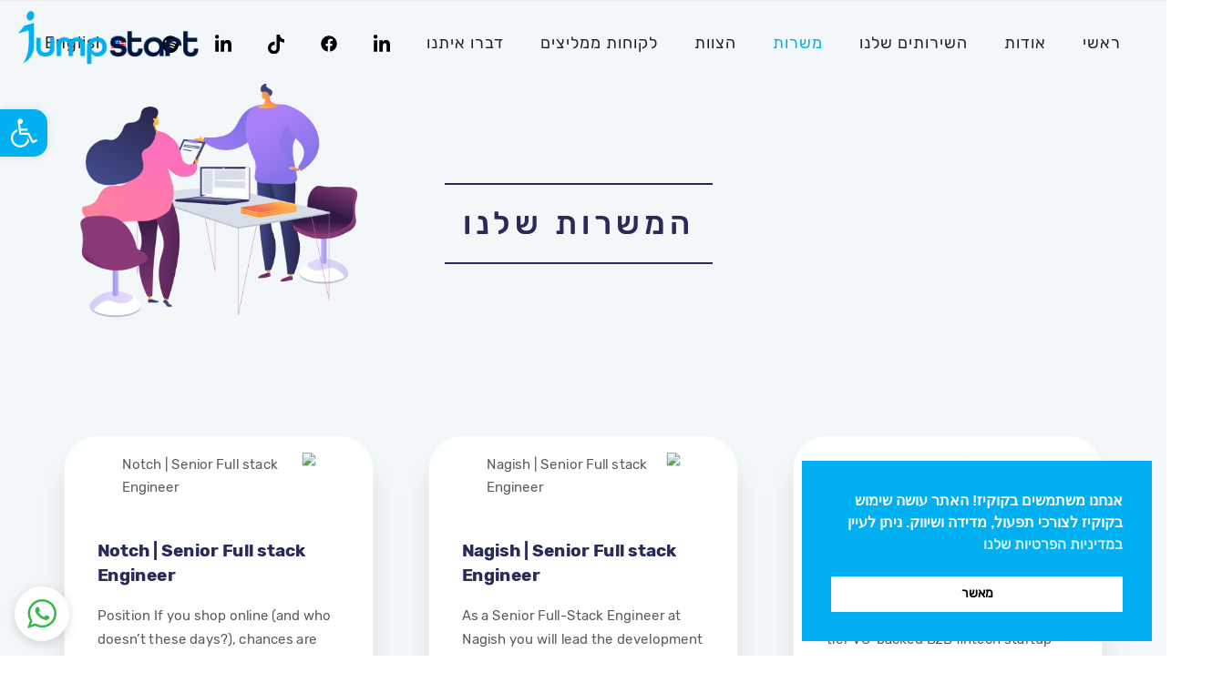

--- FILE ---
content_type: text/html; charset=UTF-8
request_url: https://www.jsjobs.co.il/positions/
body_size: 32825
content:
<!DOCTYPE html>
<html dir="rtl" lang="he-IL" >
<head>
		<meta charset="UTF-8" /><meta name="viewport" content="width=device-width, initial-scale=1.0, minimum-scale=1.0, maximum-scale=1.0, user-scalable=0" /><meta http-equiv="X-UA-Compatible" content="IE=edge,chrome=1" /><meta name="format-detection" content="telephone=no"><script type="text/javascript">var ajaxurl = "https://www.jsjobs.co.il/wp-admin/admin-ajax.php";</script><link rel="alternate" href="https://www.jsjobs.co.il/positions/" hreflang="he" />
<link rel="alternate" href="https://www.jsjobs.co.il/en/our-positions/" hreflang="en" />

		<style id="critical-path-css" type="text/css">
			/* non cached */ body,html{width:100%;height:100%;margin:0;padding:0}.page-preloader{top:0;left:0;z-index:999;position:fixed;height:100%;width:100%;text-align:center}.preloader-preview-area{animation-delay:-.2s;top:50%;-ms-transform:translateY(100%);transform:translateY(100%);margin-top:10px;max-height:calc(50% - 20px);opacity:1;width:100%;text-align:center;position:absolute}.preloader-logo{max-width:90%;top:50%;-ms-transform:translateY(-100%);transform:translateY(-100%);margin:-10px auto 0 auto;max-height:calc(50% - 20px);opacity:1;position:relative}.ball-pulse>div{width:15px;height:15px;border-radius:100%;margin:2px;animation-fill-mode:both;display:inline-block;animation:ball-pulse .75s infinite cubic-bezier(.2,.68,.18,1.08)}.ball-pulse>div:nth-child(1){animation-delay:-.36s}.ball-pulse>div:nth-child(2){animation-delay:-.24s}.ball-pulse>div:nth-child(3){animation-delay:-.12s}@keyframes ball-pulse{0%{transform:scale(1);opacity:1}45%{transform:scale(.1);opacity:.7}80%{transform:scale(1);opacity:1}}.ball-clip-rotate-pulse{position:relative;-ms-transform:translateY(-15px) translateX(-10px);transform:translateY(-15px) translateX(-10px);display:inline-block}.ball-clip-rotate-pulse>div{animation-fill-mode:both;position:absolute;top:0;left:0;border-radius:100%}.ball-clip-rotate-pulse>div:first-child{height:36px;width:36px;top:7px;left:-7px;animation:ball-clip-rotate-pulse-scale 1s 0s cubic-bezier(.09,.57,.49,.9) infinite}.ball-clip-rotate-pulse>div:last-child{position:absolute;width:50px;height:50px;left:-16px;top:-2px;background:0 0;border:2px solid;animation:ball-clip-rotate-pulse-rotate 1s 0s cubic-bezier(.09,.57,.49,.9) infinite;animation-duration:1s}@keyframes ball-clip-rotate-pulse-rotate{0%{transform:rotate(0) scale(1)}50%{transform:rotate(180deg) scale(.6)}100%{transform:rotate(360deg) scale(1)}}@keyframes ball-clip-rotate-pulse-scale{30%{transform:scale(.3)}100%{transform:scale(1)}}@keyframes square-spin{25%{transform:perspective(100px) rotateX(180deg) rotateY(0)}50%{transform:perspective(100px) rotateX(180deg) rotateY(180deg)}75%{transform:perspective(100px) rotateX(0) rotateY(180deg)}100%{transform:perspective(100px) rotateX(0) rotateY(0)}}.square-spin{display:inline-block}.square-spin>div{animation-fill-mode:both;width:50px;height:50px;animation:square-spin 3s 0s cubic-bezier(.09,.57,.49,.9) infinite}.cube-transition{position:relative;-ms-transform:translate(-25px,-25px);transform:translate(-25px,-25px);display:inline-block}.cube-transition>div{animation-fill-mode:both;width:15px;height:15px;position:absolute;top:-5px;left:-5px;animation:cube-transition 1.6s 0s infinite ease-in-out}.cube-transition>div:last-child{animation-delay:-.8s}@keyframes cube-transition{25%{transform:translateX(50px) scale(.5) rotate(-90deg)}50%{transform:translate(50px,50px) rotate(-180deg)}75%{transform:translateY(50px) scale(.5) rotate(-270deg)}100%{transform:rotate(-360deg)}}.ball-scale>div{border-radius:100%;margin:2px;animation-fill-mode:both;display:inline-block;height:60px;width:60px;animation:ball-scale 1s 0s ease-in-out infinite}@keyframes ball-scale{0%{transform:scale(0)}100%{transform:scale(1);opacity:0}}.line-scale>div{animation-fill-mode:both;display:inline-block;width:5px;height:50px;border-radius:2px;margin:2px}.line-scale>div:nth-child(1){animation:line-scale 1s -.5s infinite cubic-bezier(.2,.68,.18,1.08)}.line-scale>div:nth-child(2){animation:line-scale 1s -.4s infinite cubic-bezier(.2,.68,.18,1.08)}.line-scale>div:nth-child(3){animation:line-scale 1s -.3s infinite cubic-bezier(.2,.68,.18,1.08)}.line-scale>div:nth-child(4){animation:line-scale 1s -.2s infinite cubic-bezier(.2,.68,.18,1.08)}.line-scale>div:nth-child(5){animation:line-scale 1s -.1s infinite cubic-bezier(.2,.68,.18,1.08)}@keyframes line-scale{0%{transform:scaley(1)}50%{transform:scaley(.4)}100%{transform:scaley(1)}}.ball-scale-multiple{position:relative;-ms-transform:translateY(30px);transform:translateY(30px);display:inline-block}.ball-scale-multiple>div{border-radius:100%;animation-fill-mode:both;margin:2px;position:absolute;left:-30px;top:0;opacity:0;margin:0;width:50px;height:50px;animation:ball-scale-multiple 1s 0s linear infinite}.ball-scale-multiple>div:nth-child(2){animation-delay:-.2s}.ball-scale-multiple>div:nth-child(3){animation-delay:-.2s}@keyframes ball-scale-multiple{0%{transform:scale(0);opacity:0}5%{opacity:1}100%{transform:scale(1);opacity:0}}.ball-pulse-sync{display:inline-block}.ball-pulse-sync>div{width:15px;height:15px;border-radius:100%;margin:2px;animation-fill-mode:both;display:inline-block}.ball-pulse-sync>div:nth-child(1){animation:ball-pulse-sync .6s -.21s infinite ease-in-out}.ball-pulse-sync>div:nth-child(2){animation:ball-pulse-sync .6s -.14s infinite ease-in-out}.ball-pulse-sync>div:nth-child(3){animation:ball-pulse-sync .6s -70ms infinite ease-in-out}@keyframes ball-pulse-sync{33%{transform:translateY(10px)}66%{transform:translateY(-10px)}100%{transform:translateY(0)}}.transparent-circle{display:inline-block;border-top:.5em solid rgba(255,255,255,.2);border-right:.5em solid rgba(255,255,255,.2);border-bottom:.5em solid rgba(255,255,255,.2);border-left:.5em solid #fff;transform:translateZ(0);animation:transparent-circle 1.1s infinite linear;width:50px;height:50px;border-radius:50%}.transparent-circle:after{border-radius:50%;width:10em;height:10em}@keyframes transparent-circle{0%{transform:rotate(0)}100%{transform:rotate(360deg)}}.ball-spin-fade-loader{position:relative;top:-10px;left:-10px;display:inline-block}.ball-spin-fade-loader>div{width:15px;height:15px;border-radius:100%;margin:2px;animation-fill-mode:both;position:absolute;animation:ball-spin-fade-loader 1s infinite linear}.ball-spin-fade-loader>div:nth-child(1){top:25px;left:0;animation-delay:-.84s;-webkit-animation-delay:-.84s}.ball-spin-fade-loader>div:nth-child(2){top:17.05px;left:17.05px;animation-delay:-.72s;-webkit-animation-delay:-.72s}.ball-spin-fade-loader>div:nth-child(3){top:0;left:25px;animation-delay:-.6s;-webkit-animation-delay:-.6s}.ball-spin-fade-loader>div:nth-child(4){top:-17.05px;left:17.05px;animation-delay:-.48s;-webkit-animation-delay:-.48s}.ball-spin-fade-loader>div:nth-child(5){top:-25px;left:0;animation-delay:-.36s;-webkit-animation-delay:-.36s}.ball-spin-fade-loader>div:nth-child(6){top:-17.05px;left:-17.05px;animation-delay:-.24s;-webkit-animation-delay:-.24s}.ball-spin-fade-loader>div:nth-child(7){top:0;left:-25px;animation-delay:-.12s;-webkit-animation-delay:-.12s}.ball-spin-fade-loader>div:nth-child(8){top:17.05px;left:-17.05px;animation-delay:0s;-webkit-animation-delay:0s}@keyframes ball-spin-fade-loader{50%{opacity:.3;transform:scale(.4)}100%{opacity:1;transform:scale(1)}}		</style>

		
	<!-- This site is optimized with the Yoast SEO plugin v15.2 - https://yoast.com/wordpress/plugins/seo/ -->
	<title>משרות - Jumpstart</title>
	<meta name="robots" content="index, follow, max-snippet:-1, max-image-preview:large, max-video-preview:-1" />
	<link rel="canonical" href="https://www.jsjobs.co.il/positions/" />
	<meta property="og:locale" content="he_IL" />
	<meta property="og:locale:alternate" content="en_US" />
	<meta property="og:type" content="article" />
	<meta property="og:title" content="משרות - Jumpstart" />
	<meta property="og:url" content="https://www.jsjobs.co.il/positions/" />
	<meta property="og:site_name" content="Jumpstart" />
	<meta property="article:modified_time" content="2025-02-13T10:14:20+00:00" />
	<meta property="og:image" content="https://jsjobs.dev.8scope.net/wp-content/uploads/2020/09/7-01.svg" />
	<meta name="twitter:card" content="summary_large_image" />
	<meta name="twitter:label1" value="Written by">
	<meta name="twitter:data1" value="shojib">
	<meta name="twitter:label2" value="Est. reading time">
	<meta name="twitter:data2" value="2 דקות">
	<script type="application/ld+json" class="yoast-schema-graph">{"@context":"https://schema.org","@graph":[{"@type":"WebSite","@id":"https://www.jsjobs.co.il/#website","url":"https://www.jsjobs.co.il/","name":"Jumpstart","description":"\u05de\u05d5\u05de\u05d7\u05d9\u05dd \u05d1\u05d2\u05d9\u05d5\u05e1\u05d9\u05dd \u05d8\u05db\u05e0\u05d5\u05dc\u05d5\u05d2\u05d9\u05d9\u05dd","potentialAction":[{"@type":"SearchAction","target":"https://www.jsjobs.co.il/?s={search_term_string}","query-input":"required name=search_term_string"}],"inLanguage":"he-IL"},{"@type":"ImageObject","@id":"https://www.jsjobs.co.il/positions/#primaryimage","inLanguage":"he-IL","url":"https://jsjobs.dev.8scope.net/wp-content/uploads/2020/09/7-01.svg"},{"@type":"WebPage","@id":"https://www.jsjobs.co.il/positions/#webpage","url":"https://www.jsjobs.co.il/positions/","name":"\u05de\u05e9\u05e8\u05d5\u05ea - Jumpstart","isPartOf":{"@id":"https://www.jsjobs.co.il/#website"},"primaryImageOfPage":{"@id":"https://www.jsjobs.co.il/positions/#primaryimage"},"datePublished":"2025-01-29T05:52:12+00:00","dateModified":"2025-02-13T10:14:20+00:00","breadcrumb":{"@id":"https://www.jsjobs.co.il/positions/#breadcrumb"},"inLanguage":"he-IL","potentialAction":[{"@type":"ReadAction","target":["https://www.jsjobs.co.il/positions/"]}]},{"@type":"BreadcrumbList","@id":"https://www.jsjobs.co.il/positions/#breadcrumb","itemListElement":[{"@type":"ListItem","position":1,"item":{"@type":"WebPage","@id":"https://www.jsjobs.co.il/positions/","url":"https://www.jsjobs.co.il/positions/","name":"\u05de\u05e9\u05e8\u05d5\u05ea"}}]}]}</script>
	<!-- / Yoast SEO plugin. -->


<link rel='dns-prefetch' href='//www.jsjobs.co.il' />
<link rel='dns-prefetch' href='//www.google.com' />
<link rel='dns-prefetch' href='//s.w.org' />
<link rel="alternate" type="application/rss+xml" title="Jumpstart &laquo; פיד‏" href="https://www.jsjobs.co.il/feed/" />

<link rel="shortcut icon" href="https://www.jsjobs.co.il/wp-content/uploads/2022/06/icon_2_for-digital.png"  />
<link rel="apple-touch-icon-precomposed" href="https://www.jsjobs.co.il/wp-content/uploads/2022/06/icon_2_for-digital.png">
<link rel="apple-touch-icon-precomposed" sizes="114x114" href="https://www.jsjobs.co.il/wp-content/uploads/2022/06/icon_2_for-digital.png">
<link rel="apple-touch-icon-precomposed" sizes="72x72" href="https://www.jsjobs.co.il/wp-content/uploads/2022/06/icon_2_for-digital.png">
<link rel="apple-touch-icon-precomposed" sizes="144x144" href="https://www.jsjobs.co.il/wp-content/uploads/2022/06/icon_2_for-digital.png">
<script type="text/javascript">window.abb = {};php = {};window.PHP = {};PHP.ajax = "https://www.jsjobs.co.il/wp-admin/admin-ajax.php";PHP.wp_p_id = "2004";var mk_header_parallax, mk_banner_parallax, mk_page_parallax, mk_footer_parallax, mk_body_parallax;var mk_images_dir = "https://www.jsjobs.co.il/wp-content/themes/jupiter/assets/images",mk_theme_js_path = "https://www.jsjobs.co.il/wp-content/themes/jupiter/assets/js",mk_theme_dir = "https://www.jsjobs.co.il/wp-content/themes/jupiter",mk_captcha_placeholder = "Enter Captcha",mk_captcha_invalid_txt = "Invalid. Try again.",mk_captcha_correct_txt = "Captcha correct.",mk_responsive_nav_width = 1200,mk_vertical_header_back = "Back",mk_vertical_header_anim = "1",mk_check_rtl = false,mk_grid_width = 1200,mk_ajax_search_option = "disable",mk_preloader_bg_color = "#fff",mk_accent_color = "#00afef",mk_go_to_top =  "true",mk_smooth_scroll =  "false",mk_preloader_bar_color = "#00afef",mk_preloader_logo = "";var mk_header_parallax = false,mk_banner_parallax = false,mk_footer_parallax = false,mk_body_parallax = false,mk_no_more_posts = "No More Posts",mk_typekit_id   = "",mk_google_fonts = [],mk_global_lazyload = true;</script><link rel='stylesheet' id='dashicons-css'  href='https://www.jsjobs.co.il/wp-includes/css/dashicons.min.css?ver=5.5.17' type='text/css' media='all' />
<link rel='stylesheet' id='elusive-css'  href='https://www.jsjobs.co.il/wp-content/plugins/menu-icons/vendor/codeinwp/icon-picker/css/types/elusive.min.css?ver=2.0' type='text/css' media='all' />
<link rel='stylesheet' id='menu-icon-font-awesome-css'  href='https://www.jsjobs.co.il/wp-content/plugins/menu-icons/css/fontawesome/css/all.min.css?ver=4.7.0' type='text/css' media='all' />
<link rel='stylesheet' id='foundation-icons-css'  href='https://www.jsjobs.co.il/wp-content/plugins/menu-icons/vendor/codeinwp/icon-picker/css/types/foundation-icons.min.css?ver=3.0' type='text/css' media='all' />
<link rel='stylesheet' id='genericons-css'  href='https://www.jsjobs.co.il/wp-content/plugins/menu-icons/vendor/codeinwp/icon-picker/css/types/genericons.min.css?ver=3.4' type='text/css' media='all' />
<link rel='stylesheet' id='menu-icons-extra-css'  href='https://www.jsjobs.co.il/wp-content/plugins/menu-icons/css/extra.min.css?ver=0.12.12' type='text/css' media='all' />
<link rel='stylesheet' id='wp-block-library-rtl-css'  href='https://www.jsjobs.co.il/wp-includes/css/dist/block-library/style-rtl.min.css?ver=5.5.17' type='text/css' media='all' />
<link rel='stylesheet' id='wp-block-library-theme-rtl-css'  href='https://www.jsjobs.co.il/wp-includes/css/dist/block-library/theme-rtl.min.css?ver=5.5.17' type='text/css' media='all' />
<link rel='stylesheet' id='contact-form-7-css'  href='https://www.jsjobs.co.il/wp-content/plugins/contact-form-7/includes/css/styles.css?ver=5.4.2' type='text/css' media='all' />
<link rel='stylesheet' id='contact-form-7-rtl-css'  href='https://www.jsjobs.co.il/wp-content/plugins/contact-form-7/includes/css/styles-rtl.css?ver=5.4.2' type='text/css' media='all' />
<link rel='stylesheet' id='uaf_client_css-css'  href='https://www.jsjobs.co.il/wp-content/uploads/useanyfont/uaf.css?ver=1764014562' type='text/css' media='all' />
<link rel='stylesheet' id='nsc_bar_nice-cookie-consent-css'  href='https://www.jsjobs.co.il/wp-content/plugins/beautiful-and-responsive-cookie-consent/public/cookieNSCconsent.min.css?ver=4.8.0' type='text/css' media='all' />
<link rel='stylesheet' id='theme-styles-css'  href='https://www.jsjobs.co.il/wp-content/themes/jupiter/assets/stylesheet/min/full-styles.6.7.0.css?ver=1597838198' type='text/css' media='all' />
<style id='theme-styles-inline-css' type='text/css'>

			#wpadminbar {
				-webkit-backface-visibility: hidden;
				backface-visibility: hidden;
				-webkit-perspective: 1000;
				-ms-perspective: 1000;
				perspective: 1000;
				-webkit-transform: translateZ(0px);
				-ms-transform: translateZ(0px);
				transform: translateZ(0px);
			}
			@media screen and (max-width: 600px) {
				#wpadminbar {
					position: fixed !important;
				}
			}
		
body { background-color:#fff; } .hb-custom-header #mk-page-introduce, .mk-header { background-color:#f7f7f7;background-size:cover;-webkit-background-size:cover;-moz-background-size:cover; } .hb-custom-header > div, .mk-header-bg { background-color:#fff; } .mk-classic-nav-bg { background-color:#fff; } .master-holder-bg { background-color:#fff; } #mk-footer { background-color:#ffffff; } #mk-boxed-layout { -webkit-box-shadow:0 0 0px rgba(0, 0, 0, 0); -moz-box-shadow:0 0 0px rgba(0, 0, 0, 0); box-shadow:0 0 0px rgba(0, 0, 0, 0); } .mk-news-tab .mk-tabs-tabs .is-active a, .mk-fancy-title.pattern-style span, .mk-fancy-title.pattern-style.color-gradient span:after, .page-bg-color { background-color:#fff; } .page-title { font-size:20px; color:#4d4d4d; text-transform:uppercase; font-weight:400; letter-spacing:2px; } .page-subtitle { font-size:14px; line-height:100%; color:#a3a3a3; font-size:14px; text-transform:none; } .mk-header { border-bottom:1px solid #ededed; } .header-style-1 .mk-header-padding-wrapper, .header-style-2 .mk-header-padding-wrapper, .header-style-3 .mk-header-padding-wrapper { padding-top:91px; } .mk-process-steps[max-width~="950px"] ul::before { display:none !important; } .mk-process-steps[max-width~="950px"] li { margin-bottom:30px !important; width:100% !important; text-align:center; } .mk-event-countdown-ul[max-width~="750px"] li { width:90%; display:block; margin:0 auto 15px; } body { font-family:Arial, Helvetica, sans-serif } @font-face { font-family:'star'; src:url('https://www.jsjobs.co.il/wp-content/themes/jupiter/assets/stylesheet/fonts/star/font.eot'); src:url('https://www.jsjobs.co.il/wp-content/themes/jupiter/assets/stylesheet/fonts/star/font.eot?#iefix') format('embedded-opentype'), url('https://www.jsjobs.co.il/wp-content/themes/jupiter/assets/stylesheet/fonts/star/font.woff') format('woff'), url('https://www.jsjobs.co.il/wp-content/themes/jupiter/assets/stylesheet/fonts/star/font.ttf') format('truetype'), url('https://www.jsjobs.co.il/wp-content/themes/jupiter/assets/stylesheet/fonts/star/font.svg#star') format('svg'); font-weight:normal; font-style:normal; } @font-face { font-family:'WooCommerce'; src:url('https://www.jsjobs.co.il/wp-content/themes/jupiter/assets/stylesheet/fonts/woocommerce/font.eot'); src:url('https://www.jsjobs.co.il/wp-content/themes/jupiter/assets/stylesheet/fonts/woocommerce/font.eot?#iefix') format('embedded-opentype'), url('https://www.jsjobs.co.il/wp-content/themes/jupiter/assets/stylesheet/fonts/woocommerce/font.woff') format('woff'), url('https://www.jsjobs.co.il/wp-content/themes/jupiter/assets/stylesheet/fonts/woocommerce/font.ttf') format('truetype'), url('https://www.jsjobs.co.il/wp-content/themes/jupiter/assets/stylesheet/fonts/woocommerce/font.svg#WooCommerce') format('svg'); font-weight:normal; font-style:normal; }h1 { font-family:rubikmed!important; } .lab, .lab p { text-align:left!important; direction:ltr!important; } .mk-button { font-family:rubikmed!important; font-size:18px!important; font-weight:normal!important; } .master-holder h2 { line-height:29px!important; } .it { font-family:rubikitalic!important; font-size:16px; } .servicebox h3{ font-size:25px!important; margin-top:-20px!important; margin-bottom:40px!important; font-family:rubikmed!important; } .servicebox { border-radius:40px!important; box-shadow:0px 30px 30px #ddd!important; transform:scale(0.9); transition:all 0.5s ease!important; background:#fff; } .servicebox:hover { box-shadow:0px 30px 30px #ccc!important; transform:scale(0.95); transition:all 0.5s ease!important; } .servicebox img.aligncenter { margin-top:25px; } .maintitle h3 { font-size:25px; border-bottom:2px solid #222; border-top:2px solid #222; color:#222; display:inline-block; padding-top:10px; padding-bottom:10px; margin-bottom:35px; letter-spacing:10px; } .maintitle { text-align:center!important; } .eapps-testimonials-slider-slider .eui-slider-inner { font-family:rubik!important; } @media (min-width:767px){ .mk-footer-copyright, #mk-footer-navigation li a { text-align:center!important; width:100%!important; letter-spacing:2px!important; font-size:14px!important; } } #eapps-logo-showcase-1 { direction:ltr!important; } .eals-slider-container .eals-slider-slider { width:100%; } #sub-footer { background-color:#fff!important; } .eapps-testimonials-slider-slider .eui-slider-dots { display:none!important; } .mk-go-top { border-radius:50px; } .mk-go-top svg { top:13px!important; } .icon-2x { font-size:1.1em!important; } .titler { text-align:center!important; } .full-width-2 .page-section-content { padding:200px 10px 100px 0px!important; } .eats-popup-item-description { font-size:16px!important; line-height:24px!important; color:#111!important; margin-top:8px!important; margin-bottom:8px!important; padding-right:0px!important; padding-left:0px!important; height:300px!important; overflow:visible!important; direction:ltr; text-align:left; } body { max-width:100%; overflow-x:hidden; } .eats-member-card-cards-photoContainer { border-radius:15px!important; height:260px; } .eats-member-card-see-more-componentIcon { margin-left:0px; z-index:2; transform:rotate(180deg); margin-right:4px; } .eats-member-card-info-name { font-size:19px!important; letter-spacing:1px; } .eats-popup-item-containerHorizontal .eats-popup-item-infoContainer { direction:ltr; } .eats-popup-item-infoContainer .eats-member-card-info-component { margin-bottom:12px; text-align:left!important; direction:ltr; } .titler h1 { letter-spacing:5px; } .eats-popup-item-containerHorizontal .eats-popup-item-close { opacity:1!important; } .eats-popup-item-containerHorizontal .eats-popup-item-close:before, .eats-popup-item-containerHorizontal .eats-popup-item-close:after { background-color:#fff!important; } .wpcf7 form .wpcf7-response-output { border:0px solid #00a0d2!important; text-align:center; direction:ltr!important; } .wpcf7-not-valid { border:1px solid #fd7aa7!important; } span.wpcf7-not-valid-tip { display:none; } .eapps-testimonials-slider-slider-container { direction:ltr!important; } .eapps-testimonials-slider { text-align:left!important; } .eui-item-text-excerpt, .eui-item-text-full { text-align:left!important; direction:ltr!important; } .eapps-testimonials-slider-page-item-single-classic .eapps-testimonials-slider-page-item-author-picture-container { margin-right:32px!important; margin-left:auto!important; } .icon-facebook { background:#1b76f2; border-radius:5px; color:#fff!important; padding:6px 11px; } .icon-linkedin { background:#0177b5; border-radius:5px; color:#fff!important; margin-left:-30px; padding:6px 7px; } .wpcf7-form .wpcf7-textarea { height:130px; } .eapps-testimonials-slider-page-item-author-picture-container { margin-right:0px!important; margin-left:16px!important; } .eui-item-text-not-changed { text-align:left; direction:ltr!important; } #rum_sst_tab { top:86%!important; font-family:rubikbold!important; font-weight:normal!important; font-size:18px!important; transition:all .3s ease!important; } #rum_sst_tab:hover { transition:all .3s ease!important; } #mc4wp-form-1 input[type=email] { width:63%!important; font-size:17px!important; font-family:rubik!important; text-align:center!important; border-top-left-radius:15px; border-top-right-radius:15px; margin-bottom:0px; outline:none; -webkit-appearance:none; -moz-appearance:none; } #mc4wp-form-1 input[type=submit] { background:#7661e3; border:0!important; color:#fff; font-family:rubikbold!important; width:63%; height:42px; border-bottom-left-radius:15px; border-bottom-right-radius:15px; border-top-right-radius:0px; border-top-left-radius:0px; outline:0!important; font-size:17px!important; } #mc4wp-form-1 img.alignleft, #mc4wp-form-1 .alignleft { margin-right:0em!important; margin-bottom:0em!important; margin-top:-15px!important; } .pum-container.pum-responsive img { margin-bottom:10px!important; } .pum-theme-467 .pum-content + .pum-close, .pum-theme-default-theme .pum-content + .pum-close { outline:0!important; } .cool-timeline.light-timeline .white-post .timeline-content h2.content-title a, .cool-timeline.light-timeline .white-post .timeline-content h2.content-title-simple a { pointer-events:none; } .cool-timeline.light-timeline .white-post .timeline-content h2.content-title, .cool-timeline.light-timeline .white-post .timeline-content h2.content-title a, .cool-timeline.light-timeline .white-post .timeline-content h2.content-title-simple, .cool-timeline.light-timeline .white-post .timeline-content h2.content-title-simple a { color:#222!important; background-color:#fff!important; font-family:rubikbold!important; font-weight:normal!important; font-size:23px!important; text-align:center!important; border-radius:40px!important; } .cool-timeline.light-timeline .white-post .timeline-content { background:#fff; border:0px solid #eaeaea!important; border-radius:40px!important; box-shadow:0px 30px 30px #ddd!important; } .cool_timeline .timeline-main-title { display:none; } @media (min-width:767px){ #story-497 .content-title, #story-505 .content-title, #story-503 .content-title, #story-508 .content-title, #story-510 .content-title { border-top-right-radius:0px!important; } #story-496 .content-title, #story-502 .content-title, #story-504 .content-title, #story-506 .content-title, #story-509 .content-title{ border-top-left-radius:0px!important; } } @media (max-width:767px){ #story-497 .content-title, #story-505 .content-title, #story-503 .content-title, #story-508 .content-title, #story-510 .content-title, #story-496 .content-title, #story-502 .content-title, #story-504 .content-title, #story-506 .content-title, #story-509 .content-title { border-top-left-radius:0px!important; } } .content-title { padding-top:50px!important; } .mk-readmore { line-height:16px!important; font-weight:normal!important; font-size:13px!important; color:#7661e3!important; font-family:rubikbold!important; } .mk-blog-grid-item .blog-grid-footer { text-align:center!important; } #mk-breadcrumbs .mk-breadcrumbs-inner.dark-skin, .mk-blog-single .blog-single-title, .mk-blog-single .blog-single-meta, .single-social-section { display:none!important; } .page-title { margin:25px 15px 25px!important; text-align:left; } #mk-page-introduce.intro-left { background:#282a59!important; } .page-title { font-size:23px!important; color:#fff!important; text-transform:uppercase; font-weight:400; letter-spacing:2px; } .single-post .mk-main-wrapper-holder { background:#f2f7fa!important; } .single-post #theme-page .theme-page-wrapper { margin:0px auto!important; } #theme-page .theme-page-wrapper #mk-sidebar { position:relative; border-radius:40px!important; box-shadow:0px 30px 30px #ddd!important; transition:all 0.5s ease!important; background:#fff; } .single-post .wpcf7-form .wpcf7-text, .single-post .wpcf7-form .wpcf7-textarea { width:100%!important; } div.wpcf7-validation-errors, div.wpcf7-mail-sent-ok { border:0px!important; } div.wpcf7-validation-errors, div.wpcf7-mail-sent-ok { background-color:transparent!important; } div.wpcf7-response-output { margin:0px 0 0px!important; padding:0px!important; } div.wpcf7 .ajax-loader { display:none!important; } .single-post .wpcf7-form .wpcf7-text, .single-post .wpcf7-form .wpcf7-textarea, .page-id-19 .wpcf7-form .wpcf7-text, .page-id-19 .wpcf7-form .wpcf7-textarea { width:100%!important; font-family:rubik!important; direction:ltr!important; text-align:left!important; font-size:17px; border-radius:10px; } .single-post input[type=submit], .page-id-19 input[type=submit] { cursor:pointer; -webkit-appearance:button; width:100%; background:#00b0f0; border-radius:50px; font-weight:normal!important; font-family:rubikbold!important; font-size:17px; height:50px; } .page-id-19 label { text-align:left!important; direction:ltr!important; } #theme-page .theme-page-wrapper.right-layout #mk-sidebar { margin-top:40px; margin-bottom:100px; } #mk-sidebar .widgettitle { text-transform:uppercase; font-size:19px!important; color:#222!important; font-weight:normal!important; font-family:rubikbold!important; } .mk-blog-container-lazyload .blog-image { background-color:transparent!important; } .mk-blog-container .featured-image:hover .image-hover-overlay { opacity:0!important; } .mk-blog-container .featured-image:hover .post-type-badge { opacity:0!important; } .mk-blog-single .featured-image { display:none!important; } .mk-single-content, .mk-single-content p { text-align:left!important; direction:ltr!important; } strong { font-weight:normal!important; font-family:rubikbold!important; } .drop_uploader.drop_zone .text { color:#9B9B9B; font-size:17px!important; } .drop_uploader.drop_zone .text_wrapper i { font-size:24px!important; top:8px!important; margin-right:5px!important; } #mk-sidebar, #mk-sidebar p { text-align:left!important; } #mk-sidebar div.widgettitle { direction:ltr!important; text-transform:none!important; } .mk-blog-grid-item .featured-image { padding-left:50px; padding-right:50px; } .grecaptcha-badge { visibility:hidden; } .sidebox { border-radius:40px!important; box-shadow:0px 30px 30px #ddd!important; transition:all 0.5s ease!important; background:#fff; padding:30px 20px 30px; margin-bottom:100px; float:left!important; } .sidebox h3 { font-size:19px!important; color:#222!important; font-weight:normal!important; font-family:rubikbold!important; direction:ltr!important; text-align:left!important; text-transform:none!important; margin-bottom:20px; } .position-text { float:left!important; } @media (min-width:767px){ .position-text { padding-right:50px!important; } } .cool-timeline.light-timeline .white-post .timeline-content { background:#fff!important; } .cool-timeline.light-timeline .timeline-post .timeline-content img { background:#fff!important; border:0px solid #dedede!important; } .cool-timeline.light-timeline .timeline-post .timeline-content img { padding:auto; margin:auto; max-width:auto; background:#eaeaea; border:1px solid #dedede; height:90px; object-fit:contain; } .main-design-5 .cool-timeline .full-width, .main-design-6 .cool-timeline .full-width { padding:0 15px 0px!important; } .cool-timeline.light-timeline .timeline-post .timeline-content img { padding:0%!important; margin:0%!important; max-width:100%!important; } .cool-timeline.light-timeline .white-post .timeline-content h2.content-title { padding-top:35px!important; } .cool-timeline.light-timeline .timeline-post .icon-dot-full, .cool-timeline.light-timeline.one-sided .timeline-post .icon-dot-full { background:#7661e3!important; } .cool-timeline.light-timeline:before { background-color:#eee!important; } .cool-timeline .timeline-post { margin-bottom:0px!important; } .cool-timeline.light-timeline .white-post .timeline-content { transform:scale(0.8)!important; } .cool-timeline.light-timeline .timeline-post .icon-dot-full, .cool-timeline.light-timeline.one-sided .timeline-post .icon-dot-full { background:#ddd!important; } .cool-timeline.light-timeline .white-post .timeline-content { max-width:250px; } .pum-content h3 { font-size:18px; margin-bottom:10px; font-family:rubikmed!important; color:#222!important; font-weight:normal!important; margin-top:20px!important; margin-bottom:30px!important; } #mc4wp-form-1 input[type=email] { margin-top:-10px; } @media (min-width:767px){ .cool-timeline .timeline-post.even { padding:0 20px 5px 0px!important; } .cool-timeline .timeline-post { padding:0 0px 5px 0!important; } #story-496 .cool-timeline.light-timeline .white-post .timeline-content { max-width:250px; float:left!important; } .cool-timeline .timeline-post.even { margin-right:24%!important; } } @media only screen and (max-width:1300px) and (min-width:1270px) { #mc4wp-form-1 input[type=email] { width:55%!important; margin-top:0px!important; } #mc4wp-form-1 input[type=submit] { width:55%!important; } .pum-container.pum-responsive img { margin-bottom:10px!important; margin-top:10px!important; } } @media (max-width:767px){ .mk-responsive-nav li a { font-size:17px!important; text-align:center!important; letter-spacing:1px; font-weight:normal!important; } .icon-linkedin { margin-left:0px!important; } .full-width-2 .page-section-content { padding:120px 10px 100px 0px!important; } .mt h2 { font-size:18px!important; } .maintitle h3 { font-size:21px!important; } .cta h4 { font-size:21px!important; } .steps .aligncenter, .steps img.aligncenter { margin-bottom:-35px; } p { font-size:16px!important; } .mk-footer-copyright, #mk-footer-navigation li a { font-size:10px!important; letter-spacing:0px!important; } body { max-width:100%; overflow-x:hidden; } #rum_sst_tab { top:84%!important; font-family:rubikbold!important; font-weight:normal!important; font-size:15px!important; transition:all .3s ease!important; } .pum-container.pum-responsive img { width:75px!important; } .full-width-2 .page-section-content { padding:30px 10px 0px 0px!important; } .titler h1 { font-size:21px!important; letter-spacing:3px!important; } .mk-responsive-nav li { background:#fff!important; } .mk-header { border-bottom:0px solid #ededed!important; } .toptext h3 { font-size:19px!important; padding-left:20px!important; padding-right:20px!important; } .ptext p { padding-left:20px!important; padding-right:20px!important; } .cool-timeline:before, .multiline-timeline .timeline-post:before { left:65px!important; } .cool-timeline.light-timeline .timeline-post .icon-dot-full { margin:26px 0 0px 58px!important; } .cool-timeline-wrapper { margin:1em auto!important; } .cool-timeline.light-timeline .white-post .timeline-content { max-width:290px!important; } .timeline-content { left:-20px!important; } #mc4wp-form-1 input[type=email] { width:220px!important; float:left; } #mc4wp-form-1 input[type=submit] { width:220px!important; float:left; } .mk-opened-nav .mk-header{ height:100vh!important; background:white !important; position:fixed !important; } .mk-opened-nav { height:100vh!important; max-height:100%; overflow-y:hidden; } } body.trigger-size-small #enable-toolbar button#enable-toolbar-trigger .keyboard-shorcut { display:none!important; } #pojo-a11y-toolbar .pojo-a11y-toolbar-toggle a { background-color:#00b0f0!important; color:#ffffff; border-top-right-radius:15px; border-bottom-right-radius:15px; } .wpcf7 form.invalid .wpcf7-response-output, .wpcf7 form.unaccepted .wpcf7-response-output { direction:ltr!important; font-weight:600!important; } .wpcf7 form .wpcf7-response-output { font-weight:bold!important; } @media (max-width:767px){ #pojo-a11y-toolbar.pojo-a11y-toolbar-left .pojo-a11y-toolbar-toggle { top:40px; } } .eapps-testimonials-slider-page-item-author-info { text-align:left!important; } .eapps-testimonials-slider-page-item-author-picture-container { margin-right:16px!important; margin-left:0px!important; } p { direction:ltr!important; } .upper h3 { text-transform:uppercase!important; } #menu-item-1105 { margin-left:20px!important; margin-right:-30px!important; } #rum_sst_tab { display:none; } .main-navigation-ul a.menu-item-link, .main-navigation-ul span { display:inline-block; } .main-navigation-ul span { float:left; margin-left:0px!important; margin-right:5px; } .single-post-tags { visibility:hidden!important; } .mk-header-nav-container, .mk-classic-menu-wrapper { width:1300px!important; } @media (max-width:767px){ .eats-member-card-cards-photoContainer { height:310px!important; } }
</style>
<link rel='stylesheet' id='mkhb-render-css'  href='https://www.jsjobs.co.il/wp-content/themes/jupiter/header-builder/includes/assets/css/mkhb-render.css?ver=6.7.0' type='text/css' media='all' />
<link rel='stylesheet' id='mkhb-row-css'  href='https://www.jsjobs.co.il/wp-content/themes/jupiter/header-builder/includes/assets/css/mkhb-row.css?ver=6.7.0' type='text/css' media='all' />
<link rel='stylesheet' id='mkhb-column-css'  href='https://www.jsjobs.co.il/wp-content/themes/jupiter/header-builder/includes/assets/css/mkhb-column.css?ver=6.7.0' type='text/css' media='all' />
<link rel='stylesheet' id='pojo-a11y-css'  href='https://www.jsjobs.co.il/wp-content/plugins/pojo-accessibility/assets/css/style.min.css?ver=1.0.0' type='text/css' media='all' />
<link rel='stylesheet' id='js_composer_front-css'  href='https://www.jsjobs.co.il/wp-content/plugins/js_composer_theme/assets/css/js_composer.min.css?ver=6.2.0' type='text/css' media='all' />
<link rel='stylesheet' id='popup-maker-site-css'  href='//www.jsjobs.co.il/wp-content/uploads/pum/pum-site-styles.css?generated=1646747524&#038;ver=1.16.4' type='text/css' media='all' />
<link rel='stylesheet' id='theme-options-css'  href='https://www.jsjobs.co.il/wp-content/uploads/mk_assets/theme-options-production-1762345123_he.css?ver=1762345121' type='text/css' media='all' />
<link rel='stylesheet' id='jupiter-donut-shortcodes-css'  href='https://www.jsjobs.co.il/wp-content/plugins/jupiter-donut/assets/css/shortcodes-styles.min.css?ver=1.0.8' type='text/css' media='all' />
<script type='text/javascript' data-noptimize='' data-no-minify='' src='https://www.jsjobs.co.il/wp-content/themes/jupiter/assets/js/plugins/wp-enqueue/min/webfontloader.js?ver=5.5.17' id='mk-webfontloader-js'></script>
<script type='text/javascript' id='mk-webfontloader-js-after'>
WebFontConfig = {
	timeout: 2000
}

if ( mk_typekit_id.length > 0 ) {
	WebFontConfig.typekit = {
		id: mk_typekit_id
	}
}

if ( mk_google_fonts.length > 0 ) {
	WebFontConfig.google = {
		families:  mk_google_fonts
	}
}

if ( (mk_google_fonts.length > 0 || mk_typekit_id.length > 0) && navigator.userAgent.indexOf("Speed Insights") == -1) {
	WebFont.load( WebFontConfig );
}
		
</script>
<script type='text/javascript' src='https://www.jsjobs.co.il/wp-includes/js/jquery/jquery.js?ver=1.12.4-wp' id='jquery-core-js'></script>
<script type='text/javascript' id='equal-height-columns-js-extra'>
/* <![CDATA[ */
var equalHeightColumnElements = {"element-groups":{"1":{"selector":".mk-text-block .mk-blog-grid-item .featured-image","breakpoint":768},"2":{"selector":".mk-text-block .mk-blog-grid-item .the-excerpt","breakpoint":768},"3":{"selector":".mk-text-block .mk-blog-grid-item .the-title","breakpoint":768},"4":{"selector":".mk-text-block .mk-blog-grid-item.three-column .blog-grid-holder","breakpoint":768}}};
/* ]]> */
</script>
<script type='text/javascript' src='https://www.jsjobs.co.il/wp-content/plugins/equal-height-columns/public/js/equal-height-columns-public.js?ver=1.2.1' id='equal-height-columns-js'></script>
<link rel="https://api.w.org/" href="https://www.jsjobs.co.il/wp-json/" /><link rel="alternate" type="application/json" href="https://www.jsjobs.co.il/wp-json/wp/v2/pages/2004" /><link rel="EditURI" type="application/rsd+xml" title="RSD" href="https://www.jsjobs.co.il/xmlrpc.php?rsd" />
<link rel="wlwmanifest" type="application/wlwmanifest+xml" href="https://www.jsjobs.co.il/wp-includes/wlwmanifest.xml" /> 
<link rel="stylesheet" href="https://www.jsjobs.co.il/wp-content/themes/jupiter/rtl.css" type="text/css" media="screen" /><meta name="generator" content="WordPress 5.5.17" />
<link rel='shortlink' href='https://www.jsjobs.co.il/?p=2004' />
<link rel="alternate" type="application/json+oembed" href="https://www.jsjobs.co.il/wp-json/oembed/1.0/embed?url=https%3A%2F%2Fwww.jsjobs.co.il%2Fpositions%2F" />
<link rel="alternate" type="text/xml+oembed" href="https://www.jsjobs.co.il/wp-json/oembed/1.0/embed?url=https%3A%2F%2Fwww.jsjobs.co.il%2Fpositions%2F&#038;format=xml" />
<!-- start Simple Custom CSS and JS -->
<style type="text/css">
.job-details {
    display: none;
}
.mk-blog-grid-item .featured-image img.company-logo{
    max-height: 80px;
    height: auto;
    width: auto;
    margin: auto;
    display: block;
}
.mk-text-block.hidden{
    display: none;
}
@media handheld, only screen and (max-width: 767px) {
    .mk-button-container.general-job-btn {
        text-align: right;
    }
	
	html[lang="en-US"] .mk-button-container.general-job-btn {
        text-align: left;
    }
}</style>
<!-- end Simple Custom CSS and JS -->
<meta name="google-site-verification" content="pwEnzZmUa-FyXJCul5mRrdZ--12ZYQ6KbmDQelnxZAQ" />
<!-- Global site tag (gtag.js) - Google Analytics -->
<script async src="https://www.googletagmanager.com/gtag/js?id=UA-71349140-1"></script>
<script>
  window.dataLayer = window.dataLayer || [];
  function gtag(){dataLayer.push(arguments);}
  gtag('js', new Date());

  gtag('config', 'UA-71349140-1');
</script><style type="text/css">
                    .ctl-bullets-container {
                display: block;
                position: fixed;
                right: 0;
                height: 100%;
                z-index: 1049;
                font-weight: normal;
                height: 70vh;
                overflow-x: hidden;
                overflow-y: auto;
                margin: 15vh auto;
            }</style><meta itemprop="author" content="shojib" /><meta itemprop="datePublished" content="ינואר 29, 2025" /><meta itemprop="dateModified" content="פברואר 13, 2025" /><meta itemprop="publisher" content="Jumpstart" /><script> var isTest = false; </script><style type="text/css">
#pojo-a11y-toolbar .pojo-a11y-toolbar-toggle a{ background-color: #7661e3;	color: #ffffff;}
#pojo-a11y-toolbar .pojo-a11y-toolbar-overlay, #pojo-a11y-toolbar .pojo-a11y-toolbar-overlay ul.pojo-a11y-toolbar-items.pojo-a11y-links{ border-color: #7661e3;}
body.pojo-a11y-focusable a:focus{ outline-style: solid !important;	outline-width: 1px !important;	outline-color: #FF0000 !important;}
#pojo-a11y-toolbar{ top: 120px !important;}
#pojo-a11y-toolbar .pojo-a11y-toolbar-overlay{ background-color: #ffffff;}
#pojo-a11y-toolbar .pojo-a11y-toolbar-overlay ul.pojo-a11y-toolbar-items li.pojo-a11y-toolbar-item a, #pojo-a11y-toolbar .pojo-a11y-toolbar-overlay p.pojo-a11y-toolbar-title{ color: #333333;}
#pojo-a11y-toolbar .pojo-a11y-toolbar-overlay ul.pojo-a11y-toolbar-items li.pojo-a11y-toolbar-item a.active{ background-color: #4054b2;	color: #ffffff;}
@media (max-width: 767px) { #pojo-a11y-toolbar { top: 50px !important; } }</style><meta name="generator" content="Powered by WPBakery Page Builder - drag and drop page builder for WordPress."/>

<style type='text/css'>
/* Begin Simple Side Tab Styles*/
#rum_sst_tab {
	font-family:Tahoma, sans-serif;
	top:350px;
	background-color:#f79085;
	color:#FFFFFF;
	border-style:solid;
	border-width:0px;
}

#rum_sst_tab:hover {
	background-color: #292a5a;
	

}

.rum_sst_contents {
	position:fixed;
	margin:0;
	padding:6px 13px 8px 13px;
	text-decoration:none;
	text-align:center;
	font-size:15px;
	font-weight:normal;
	border-style:solid;
	display:block;
	z-index:100000;
}

.rum_sst_left {
	left:-2px;
	cursor: pointer;
	-webkit-transform-origin:0 0;
	-moz-transform-origin:0 0;
	-o-transform-origin:0 0;
	-ms-transform-origin:0 0;
	-webkit-transform:rotate(270deg);
	-moz-transform:rotate(270deg);
	-ms-transform:rotate(270deg);
	-o-transform:rotate(270deg);
	transform:rotate(270deg);
	-moz-border-radius-bottomright:10px;
	border-bottom-right-radius:10px;
	-moz-border-radius-bottomleft:10px;
	border-bottom-left-radius:10px;
}

.rum_sst_right {
   	right:-1px;
	cursor: pointer;
	-webkit-transform-origin:100% 100%;
	-moz-transform-origin:100% 100%;
	-o-transform-origin:100% 100%;
	-ms-transform-origin:100% 100%;
	-webkit-transform:rotate(-90deg);
	-moz-transform:rotate(-90deg);
	-ms-transform:rotate(-90deg);
	-o-transform:rotate(-90deg);
	transform:rotate(-90deg);
	-moz-border-radius-topright:10px;
	border-top-right-radius:10px;
	-moz-border-radius-topleft:10px;
	border-top-left-radius:10px;
}

.rum_sst_right.less-ie-9 {
	right:-120px;
	filter: progid:DXImageTransform.Microsoft.BasicImage(rotation=1);
}

.rum_sst_left.less-ie-9 {
	filter: progid:DXImageTransform.Microsoft.BasicImage(rotation=3);
}

/* End Simple Side Tab Styles*/

</style>

		<style type="text/css" id="wp-custom-css">
			.cc-floating .cc-message {
    display: block;
    margin-bottom: 1em;
    direction: rtl !important;
    font-weight: 600;
}		</style>
		<meta name="generator" content="Jupiter 6.7.0" /><style type="text/css" data-type="vc_custom-css">.mk-header .mk-header-bg {
    background: #f4f8fb!important;
}


.cta h4 {
    font-size: 27px!important;
    color: #fff!important;
    font-family: rubikmed!important;
}


.titler h1 {
    padding-top: 100px;
    padding-bottom: 100px;
    font-size: 35px!important;
    border-top: 2px solid #282a59;
    border-bottom: 2px solid #282a59;
    padding: 20px;
    display: inline-block;
    color: #282a59!important;
}

.eapps-testimonials-slider * {
        font-family: rubik!important;
}

.eapps-testimonials-slider-page-item-small-balloon {
    background: #f9f9f9;
    border-radius: 30px!important;
    padding-bottom: 20px;
}

.eapps-testimonials-slider-page-item-small-balloon .eapps-testimonials-slider-page-item-text:before {
    background-color: transparent!important;
}

.mk-blog-grid-item time {
    display: none!important;
}

.mk-blog-grid-item .the-title a {
    font-size: 21px!important;
    line-height: 30px;
    font-family: rubikbold!important;
    color: #282a59!important;
        direction: ltr;
    text-align: left!important;
    text-transform: none!important;
    margin: 0px!important;
}

.mk-blog-grid-item .blog-grid-holder {
    margin: 0 12px 24px 12px;
    border: 1px solid #e3e3e3;
    background-color: #fff;
    border-radius: 40px!important;
    box-shadow: 0px 30px 30px #ddd!important;
    transform: scale(0.9);
    transition: all 0.5s ease!important;
    background: #fff;
    border: 0px!important;
    padding: 20px;
}

.mk-blog-grid-item .blog-grid-holder:hover {
    transform: scale(0.95);
    transition: all 0.5s ease!important;
    }
    
    .mk-blog-grid-item .the-title {
    text-align: left!important;
}

.mk-blog-grid-item .the-excerpt {
    direction: ltr!important;
    text-align: left!important;
}

.the-excerpt p {
    text-align: left!important;
}

.mk-blog-grid-item.three-column {
    overflow: visible;
}

@media (max-width: 767px){
.full-width-2 .page-section-content {
    padding: 30px 10px 0px 0px!important;
}

	.titler h1 {
    font-size: 21px!important;
		letter-spacing: 3px!important;
}

.mk-header .mk-header-bg {
    background: #fff!important;
}

.mk-blog-grid-item.three-column .blog-grid-holder {
        margin: 0 15px 18px 15px!important;
}

.mk-blog-grid-item .blog-grid-footer {
    padding-bottom: 0px!important;
}

}

.sidebox p {
    text-align: left!important;
}

.sidebox {
    box-shadow: none!important;
}

.sideimg img{
width: 340px!important;
    margin-bottom: 0px!important;
    margin-top: 10px;
}

@media (max-width: 767px){
.aligncenter, img.aligncenter {
    margin-bottom: 0px!important;
}

.cta h4 {
    font-size: 21px!important;
}
}

.wpcf7-form .wpcf7-text, .wpcf7-form .wpcf7-textarea {

	    outline: none;    
    -webkit-appearance: none;
    -moz-appearance: none;
}

@media (min-width: 767px){
.mk-blog-grid-item .the-title {
    height: 70px!important;
}

.mk-header .mk-header-bg {
    background: transparent!important;
}
}

.mk-readmore {
    color: #00b0f0!important;
}</style><style type="text/css" data-type="vc_shortcodes-custom-css">.vc_custom_1599475176103{background-color: #f2f7fa !important;}.vc_custom_1599474698141{margin-bottom: 0px !important;}.vc_custom_1599474698141{margin-bottom: 0px !important;}.vc_custom_1738129995904{margin-bottom: 0px !important;}.vc_custom_1599986151165{margin-bottom: 0px !important;}.vc_custom_1599747291216{margin-bottom: 0px !important;}.vc_custom_1739359320537{margin-bottom: 0px !important;}.vc_custom_1599747343554{margin-bottom: 0px !important;}.vc_custom_1599986166370{margin-bottom: 0px !important;}.vc_custom_1739359373275{margin-bottom: 0px !important;}</style><noscript><style> .wpb_animate_when_almost_visible { opacity: 1; }</style></noscript>	</head>

<body class="rtl page-template-default page page-id-2004 cooltimeline-body wpb-js-composer js-comp-ver-6.2.0 vc_responsive" itemscope="itemscope" itemtype="https://schema.org/WebPage"  data-adminbar="">
	<div class="mk-body-loader-overlay page-preloader" style="background-color:#fff;"> <div class="preloader-preview-area">  <div class="ball-pulse">
                            <div style="background-color: #ffffff"></div>
                            <div style="background-color: #ffffff"></div>
                            <div style="background-color: #ffffff"></div>
                        </div>  </div></div>
            <div 
                class="elfsight-widget-whatsapp-chat elfsight-widget" 
                data-elfsight-whatsapp-chat-options="%7B%22phone%22%3A%22%2B972548088923%22%2C%22bubbleIcon%22%3A%22whatsapp-chat%22%2C%22bubbleText%22%3A%22%22%2C%22picture%22%3A%22custom%22%2C%22pictureLibrary%22%3A%7B%22photo%22%3A%22https%3A%5C%2F%5C%2Fpbs.twimg.com%5C%2Fprofile_images%5C%2F951055655594545153%5C%2FF6eybr-i.jpg%22%7D%2C%22pictureCustom%22%3A%22https%3A%5C%2F%5C%2Fwww.jsjobs.co.il%5C%2Fwp-content%5C%2Fuploads%5C%2F2020%5C%2F08%5C%2F0.jpeg%22%2C%22name%22%3A%22Oded%20Weiss%22%2C%22nameCaptionType%22%3A%22replyTime%22%2C%22nameCaptionReplyTime%22%3A%22Typically%20replies%20in%20minutes%22%2C%22nameCaptionCustom%22%3A%22%22%2C%22welcomeMessage%22%3A%22Hi%20there%20%5Cud83d%5Cudc4b%3Cbr%3E%3Cbr%3EHow%20can%20I%20help%20you%3F%22%2C%22buttonText%22%3A%22Start%20Chat%22%2C%22buttonIconVisible%22%3Atrue%2C%22position%22%3A%22floating%22%2C%22align%22%3A%22left%22%2C%22whereToDisplayChat%22%3A%22allPages%22%2C%22excludedPages%22%3A%5B%5D%2C%22specificPages%22%3A%5B%5D%2C%22devicesToDisplay%22%3A%5B%22mobile%22%2C%22desktop%22%5D%2C%22showChatTo%22%3A%22allVisitors%22%2C%22displayDays%22%3A%5B0%2C1%2C2%2C3%2C4%2C5%2C6%5D%2C%22timeSchedule%22%3Afalse%2C%22displayStartTime%22%3A%2200%3A00%22%2C%22displayEndTime%22%3A%2200%3A00%22%2C%22timeOnPage%22%3A0%2C%22timeOnSite%22%3A0%2C%22scrollPosition%22%3A0%2C%22exiIntent%22%3Afalse%2C%22notifications%22%3A%5B%22tabTitle%22%5D%2C%22headerBackgroundColor%22%3A%22rgb%28118%2C%2097%2C%20227%29%22%2C%22buttonColor%22%3A%22rgb%2856%2C%20182%2C%2073%29%22%2C%22bubbleBackgroundColor%22%3A%22rgb%28255%2C%20255%2C%20255%29%22%2C%22bubbleIconColor%22%3A%22rgb%2856%2C%20182%2C%2073%29%22%2C%22buttonBorderRadius%22%3A18%2C%22widgetId%22%3A%221%22%7D" 
                data-elfsight-whatsapp-chat-version="1.1.0"
                data-elfsight-widget-id="elfsight-whatsapp-chat-1">
            </div>
            
	<!-- Target for scroll anchors to achieve native browser bahaviour + possible enhancements like smooth scrolling -->
	<div id="top-of-page"></div>

		<div id="mk-boxed-layout">

			<div id="mk-theme-container" >

				 
    <header data-height='90'
                data-sticky-height='55'
                data-responsive-height='90'
                data-transparent-skin=''
                data-header-style='1'
                data-sticky-style='false'
                data-sticky-offset='header' id="mk-header-1" class="mk-header header-style-1 header-align-left  toolbar-false menu-hover-2 sticky-style-false mk-background-stretch full-header " role="banner" itemscope="itemscope" itemtype="https://schema.org/WPHeader" >
                    <div class="mk-header-holder">
                                                <div class="mk-header-inner add-header-height">

                    <div class="mk-header-bg "></div>

                    
                    
                            <div class="mk-header-nav-container one-row-style menu-hover-style-2" role="navigation" itemscope="itemscope" itemtype="https://schema.org/SiteNavigationElement" >
                                <nav class="mk-main-navigation js-main-nav"><ul id="menu-main-menu" class="main-navigation-ul"><li id="menu-item-276" class="menu-item menu-item-type-post_type menu-item-object-page menu-item-home no-mega-menu"><a class="menu-item-link js-smooth-scroll"  href="https://www.jsjobs.co.il/">ראשי</a></li>
<li id="menu-item-354" class="menu-item menu-item-type-post_type menu-item-object-page has-mega-menu"><a class="menu-item-link js-smooth-scroll"  href="https://www.jsjobs.co.il/about/">אודות</a></li>
<li id="menu-item-25" class="menu-item menu-item-type-post_type menu-item-object-page no-mega-menu"><a class="menu-item-link js-smooth-scroll"  href="https://www.jsjobs.co.il/services/">השירותים שלנו</a></li>
<li id="menu-item-2036" class="menu-item menu-item-type-post_type menu-item-object-page current-menu-item page_item page-item-2004 current_page_item no-mega-menu"><a class="menu-item-link js-smooth-scroll"  href="https://www.jsjobs.co.il/positions/">משרות</a></li>
<li id="menu-item-16" class="menu-item menu-item-type-post_type menu-item-object-page no-mega-menu"><a class="menu-item-link js-smooth-scroll"  href="https://www.jsjobs.co.il/our-team/">הצוות</a></li>
<li id="menu-item-1476" class="menu-item menu-item-type-post_type menu-item-object-page no-mega-menu"><a class="menu-item-link js-smooth-scroll"  href="https://www.jsjobs.co.il/testimonial/">לקוחות ממליצים</a></li>
<li id="menu-item-23" class="menu-item menu-item-type-post_type menu-item-object-page no-mega-menu"><a class="menu-item-link js-smooth-scroll"  href="https://www.jsjobs.co.il/contact/">דברו איתנו</a></li>
<li id="menu-item-1501" class="menu-item menu-item-type-custom menu-item-object-custom no-mega-menu"><a class="menu-item-link js-smooth-scroll"  target="_blank" href="https://www.linkedin.com/company/14042770/admin/"><img src="https://www.jsjobs.co.il/wp-content/uploads/2022/06/linkedin-in-brands.svg" class="_mi _svg" aria-hidden="true" alt=""00/><span class="visuallyhidden">Linkedin</span></a></li>
<li id="menu-item-1504" class="menu-item menu-item-type-custom menu-item-object-custom no-mega-menu"><a class="menu-item-link js-smooth-scroll"  target="_blank" href="https://www.facebook.com/jumpstart.il"><img src="https://www.jsjobs.co.il/wp-content/uploads/2022/06/facebook-brands.svg" class="_mi _svg" aria-hidden="true" alt=""00/><span class="visuallyhidden">Facebook</span></a></li>
<li id="menu-item-1497" class="menu-item menu-item-type-custom menu-item-object-custom no-mega-menu"><a class="menu-item-link js-smooth-scroll"  target="_blank" href="https://www.tiktok.com/@jumpstart_jobs"><img src="https://www.jsjobs.co.il/wp-content/uploads/2022/06/tiktok-brands.svg" class="_mi _svg" aria-hidden="true" alt=""00/><span class="visuallyhidden">Tiktok</span></a></li>
<li id="menu-item-1505" class="menu-item menu-item-type-custom menu-item-object-custom no-mega-menu"><a class="menu-item-link js-smooth-scroll"  target="_blank" href="https://www.instagram.com/jumpstart_jobs/"><img src="https://www.jsjobs.co.il/wp-content/uploads/2022/06/linkedin-in-brands.svg" class="_mi _svg" aria-hidden="true" alt=""00/><span class="visuallyhidden">Instagram</span></a></li>
<li id="menu-item-1507" class="menu-item menu-item-type-custom menu-item-object-custom no-mega-menu"><a class="menu-item-link js-smooth-scroll"  target="_blank" href="https://open.spotify.com/show/6troQKJazlrVYDIsBAqH5O?si=1c1b53e9f29a42b1"><img src="https://www.jsjobs.co.il/wp-content/uploads/2022/06/spotify-brands.svg" class="_mi _svg" aria-hidden="true" alt=""00/><span class="visuallyhidden">Spotify</span></a></li>
<li id="menu-item-1176-en" class="lang-item lang-item-56 lang-item-en lang-item-first menu-item menu-item-type-custom menu-item-object-custom no-mega-menu"><a class="menu-item-link js-smooth-scroll"  href="https://www.jsjobs.co.il/en/our-positions/"><img src="[data-uri]" alt="English" width="16" height="11" style="width: 16px; height: 11px;" /><span style="margin-right:0.3em;">English</span></a></li>
</ul></nav>                            </div>
                            
<div class="mk-nav-responsive-link">
    <div class="mk-css-icon-menu">
        <div class="mk-css-icon-menu-line-1"></div>
        <div class="mk-css-icon-menu-line-2"></div>
        <div class="mk-css-icon-menu-line-3"></div>
    </div>
</div>	<div class=" header-logo fit-logo-img add-header-height  ">
		<a href="https://www.jsjobs.co.il/" title="Jumpstart">

			<img class="mk-desktop-logo dark-logo "
				title="מומחים בגיוסים טכנולוגיים"
				alt="מומחים בגיוסים טכנולוגיים"
				src="https://www.jsjobs.co.il/wp-content/uploads/2022/06/jslogonew.png" />

			
			
					</a>
	</div>

                    
                    <div class="mk-header-right">
                                            </div>

                </div>
                
<div class="mk-responsive-wrap">

	<nav class="menu-main-menu-container"><ul id="menu-main-menu-1" class="mk-responsive-nav"><li id="responsive-menu-item-276" class="menu-item menu-item-type-post_type menu-item-object-page menu-item-home"><a class="menu-item-link js-smooth-scroll"  href="https://www.jsjobs.co.il/">ראשי</a></li>
<li id="responsive-menu-item-354" class="menu-item menu-item-type-post_type menu-item-object-page"><a class="menu-item-link js-smooth-scroll"  href="https://www.jsjobs.co.il/about/">אודות</a></li>
<li id="responsive-menu-item-25" class="menu-item menu-item-type-post_type menu-item-object-page"><a class="menu-item-link js-smooth-scroll"  href="https://www.jsjobs.co.il/services/">השירותים שלנו</a></li>
<li id="responsive-menu-item-2036" class="menu-item menu-item-type-post_type menu-item-object-page current-menu-item page_item page-item-2004 current_page_item"><a class="menu-item-link js-smooth-scroll"  href="https://www.jsjobs.co.il/positions/">משרות</a></li>
<li id="responsive-menu-item-16" class="menu-item menu-item-type-post_type menu-item-object-page"><a class="menu-item-link js-smooth-scroll"  href="https://www.jsjobs.co.il/our-team/">הצוות</a></li>
<li id="responsive-menu-item-1476" class="menu-item menu-item-type-post_type menu-item-object-page"><a class="menu-item-link js-smooth-scroll"  href="https://www.jsjobs.co.il/testimonial/">לקוחות ממליצים</a></li>
<li id="responsive-menu-item-23" class="menu-item menu-item-type-post_type menu-item-object-page"><a class="menu-item-link js-smooth-scroll"  href="https://www.jsjobs.co.il/contact/">דברו איתנו</a></li>
<li id="responsive-menu-item-1501" class="menu-item menu-item-type-custom menu-item-object-custom"><a class="menu-item-link js-smooth-scroll"  target="_blank" href="https://www.linkedin.com/company/14042770/admin/"><img src="https://www.jsjobs.co.il/wp-content/uploads/2022/06/linkedin-in-brands.svg" class="_mi _svg" aria-hidden="true" alt=""00/><span class="visuallyhidden">Linkedin</span></a></li>
<li id="responsive-menu-item-1504" class="menu-item menu-item-type-custom menu-item-object-custom"><a class="menu-item-link js-smooth-scroll"  target="_blank" href="https://www.facebook.com/jumpstart.il"><img src="https://www.jsjobs.co.il/wp-content/uploads/2022/06/facebook-brands.svg" class="_mi _svg" aria-hidden="true" alt=""00/><span class="visuallyhidden">Facebook</span></a></li>
<li id="responsive-menu-item-1497" class="menu-item menu-item-type-custom menu-item-object-custom"><a class="menu-item-link js-smooth-scroll"  target="_blank" href="https://www.tiktok.com/@jumpstart_jobs"><img src="https://www.jsjobs.co.il/wp-content/uploads/2022/06/tiktok-brands.svg" class="_mi _svg" aria-hidden="true" alt=""00/><span class="visuallyhidden">Tiktok</span></a></li>
<li id="responsive-menu-item-1505" class="menu-item menu-item-type-custom menu-item-object-custom"><a class="menu-item-link js-smooth-scroll"  target="_blank" href="https://www.instagram.com/jumpstart_jobs/"><img src="https://www.jsjobs.co.il/wp-content/uploads/2022/06/linkedin-in-brands.svg" class="_mi _svg" aria-hidden="true" alt=""00/><span class="visuallyhidden">Instagram</span></a></li>
<li id="responsive-menu-item-1507" class="menu-item menu-item-type-custom menu-item-object-custom"><a class="menu-item-link js-smooth-scroll"  target="_blank" href="https://open.spotify.com/show/6troQKJazlrVYDIsBAqH5O?si=1c1b53e9f29a42b1"><img src="https://www.jsjobs.co.il/wp-content/uploads/2022/06/spotify-brands.svg" class="_mi _svg" aria-hidden="true" alt=""00/><span class="visuallyhidden">Spotify</span></a></li>
<li id="responsive-menu-item-1176-en" class="lang-item lang-item-56 lang-item-en lang-item-first menu-item menu-item-type-custom menu-item-object-custom"><a class="menu-item-link js-smooth-scroll"  href="https://www.jsjobs.co.il/en/our-positions/"><img src="[data-uri]" alt="English" width="16" height="11" style="width: 16px; height: 11px;" /><span style="margin-right:0.3em;">English</span></a></li>
</ul></nav>
		

</div>
        
            </div>
        
                        
    </header>

		<div id="theme-page" class="master-holder  clearfix" itemscope="itemscope" itemtype="https://schema.org/Blog" >
			<div class="master-holder-bg-holder">
				<div id="theme-page-bg" class="master-holder-bg js-el"  ></div>
			</div>
			<div class="mk-main-wrapper-holder">
				<div id="mk-page-id-2004" class="theme-page-wrapper mk-main-wrapper mk-grid full-layout no-padding">
					<div class="theme-content no-padding" itemprop="mainEntityOfPage">
							
<div class="mk-page-section-wrapper" data-mk-full-width="true" data-mk-full-width-init="true" data-mk-stretch-content="true">
	<div id="page-section-2" class="mk-page-section self-hosted   full_layout full-width-2 js-el js-master-row jupiter-donut-hidden-sm   "    data-intro-effect="false">

			
			<div class="mk-page-section-inner">
				


<div class="mk-video-color-mask"></div>

				
				
			<div class="mk-section-preloader js-el" data-mk-component="Preloader">
			<div class="mk-section-preloader__icon"></div>
		</div>
	
	<div class="background-layer-holder">
		<div id="background-layer--2" data-mk-lazyload="false" class="background-layer mk-background-stretch none-blend-effect js-el" data-mk-component="Parallax" data-parallax-config='{"speed" : 0.3 }'  data-mk-img-set='{"landscape":{"desktop":"https://www.jsjobs.co.il/wp-content/uploads/2020/09/main2.png","tablet":"https://www.jsjobs.co.il/wp-content/uploads/2020/09/main2-1024x320.png","mobile":"https://www.jsjobs.co.il/wp-content/uploads/2020/09/main2-736x230.png"},"portrait":{"desktop":"https://www.jsjobs.co.il/wp-content/uploads/2020/09/backmobile-1280x400.png","tablet":"https://www.jsjobs.co.il/wp-content/uploads/2020/09/backmobile-768x240.png","mobile":"https://www.jsjobs.co.il/wp-content/uploads/2020/09/backmobile-414x129.png"},"responsive":"false"}' >
									<div class="mk-color-layer"></div>
		</div>
	</div>

			</div>

			
        <div class="page-section-content vc_row-fluid mk-grid " >
            <div class="mk-padding-wrapper wpb_row">
<div class="vc_col-sm-12 wpb_column column_container  jupiter-donut- _ jupiter-donut-height-full">
		<div class=" vc_custom_1599474698141">

<div id="text-block-4" class="mk-text-block  jupiter-donut- titler">

	
	<h1 style="text-align: center;">המשרות שלנו</h1>

	<div class="clearboth"></div>
</div>

	</div>
</div>
</div>
            <div class="clearboth"></div>
        </div>


			
			
			
		<div class="clearboth"></div>
	</div>
</div>
<div class="vc_row-full-width vc_clearfix"></div>


<div class="mk-page-section-wrapper" data-mk-full-width="true" data-mk-full-width-init="true" data-mk-stretch-content="true">
	<div id="page-section-5" class="mk-page-section self-hosted   full_layout full-width-5 js-el js-master-row jupiter-donut-visible-sm   "    data-intro-effect="false">

			
			<div class="mk-page-section-inner">
				


<div class="mk-video-color-mask"></div>

				
							</div>

			
        <div class="page-section-content vc_row-fluid mk-grid " >
            <div class="mk-padding-wrapper wpb_row">
<div class="vc_col-sm-12 wpb_column column_container  jupiter-donut- _ jupiter-donut-height-full">
	
<div id="padding-7" class="mk-padding-divider jupiter-donut-visible-sm  jupiter-donut-clearfix"></div>

	<div class=" vc_custom_1599474698141">

<div id="text-block-8" class="mk-text-block  jupiter-donut- titler">

	
	<h1 style="text-align: center;">המשרות שלנו</h1>

	<div class="clearboth"></div>
</div>

	</div>
</div>
</div>
            <div class="clearboth"></div>
        </div>


			
			
			
		<div class="clearboth"></div>
	</div>
</div>
<div class="vc_row-full-width vc_clearfix"></div>


<div  data-mk-full-width="true" data-mk-full-width-init="false" class="wpb_row vc_row vc_row-fluid jupiter-donut- mk-fullwidth-true  attched-false    vc_custom_1599475176103  js-master-row ">
			<div class="mk-grid">
				
<div class="vc_col-sm-12 wpb_column column_container  jupiter-donut- _ jupiter-donut-height-full">
	
<div id="padding-10" class="mk-padding-divider jupiter-donut-hidden-sm  jupiter-donut-clearfix"></div>

	<div class=" vc_custom_1738129995904">

<div id="text-block-11" class="mk-text-block  jupiter-donut- ">

	
	<section id="loop-11" class="js-loop js-el jupiter-donut-clearfix mk-blog-container mk-grid-wrapper jupiter-donut- mag-one-column js-loop--loaded" itemscope="itemscope" itemtype="https://schema.org/Blog"><article class="mk-blog-grid-item mk-isotop-item image-post-type three-column mk-blog-grid-item--loaded"><div class="blog-grid-holder"><div class="featured-image test"><a class="full-cover-link" title="Notch | Senior Full stack Engineer" href="https://recruitcrm.io/apply/17417028671830058601pyZ?source=website">&nbsp;</a><img class="company-logo blog-image" alt="Notch | Senior Full stack Engineer" title="Notch | Senior Full stack Engineer" src="https://logo.clearbit.com/notch.cx" /><div class="image-hover-overlay"></div><div class="post-type-badge"><svg class="mk-svg-icon" data-name="mk-li-image" data-cacheid="icon-6799c0cac94c0" style="height:48px; width: 48px;" xmlns="http://www.w3.org/2000/svg" viewBox="0 0 512 512"><path d="M460.038 4.877h-408.076c-25.995 0-47.086 21.083-47.086 47.086v408.075c0 26.002 21.09 47.086 47.086 47.086h408.075c26.01 0 47.086-21.083 47.086-47.086v-408.076c0-26.003-21.075-47.085-47.085-47.085zm-408.076 31.39h408.075c8.66 0 15.695 7.042 15.695 15.695v321.744h-52.696l-55.606-116.112c-2.33-4.874-7.005-8.208-12.385-8.821-5.318-.583-10.667 1.594-14.039 5.817l-35.866 44.993-84.883-138.192c-2.989-4.858-8.476-7.664-14.117-7.457-5.717.268-10.836 3.633-13.35 8.775l-103.384 210.997h-53.139v-321.744c0-8.652 7.05-15.695 15.695-15.695zm72.437 337.378l84.04-171.528 81.665 132.956c2.667 4.361 7.311 7.135 12.415 7.45 5.196.314 10.039-1.894 13.227-5.879l34.196-42.901 38.272 79.902h-263.815zm335.639 102.088h-408.076c-8.645 0-15.695-7.043-15.695-15.695v-54.941h439.466v54.941c0 8.652-7.036 15.695-15.695 15.695zm-94.141-266.819c34.67 0 62.781-28.111 62.781-62.781 0-34.671-28.111-62.781-62.781-62.781-34.671 0-62.781 28.11-62.781 62.781s28.11 62.781 62.781 62.781zm0-94.171c17.304 0 31.39 14.078 31.39 31.39s-14.086 31.39-31.39 31.39c-17.32 0-31.39-14.079-31.39-31.39 0-17.312 14.07-31.39 31.39-31.39z"></path></svg></div></div><div class="mk-blog-meta"><h3 class="the-title"><a href="https://recruitcrm.io/apply/17417028671830058601pyZ?source=website">Notch | Senior Full stack Engineer</a></h3><div class="the-excerpt"><p>Position If you shop online (and who doesn&rsquo;t these days?), chances are you&rsquo;ve already interacted with Notch AI Agent. At...</p></div><div class="job-details"><p><strong>Company:</strong> Notch</p><p><strong>Location:</strong> </p><p><strong>Salary:</strong> </p><p><strong>Job Type:</strong> Full Time</p><p><strong>Experience:</strong> 3</p></div></div><div class="blog-grid-footer"><a class="mk-readmore" href="https://recruitcrm.io/apply/17417028671830058601pyZ?source=website"><svg class="mk-svg-icon" data-name="mk-moon-arrow-right-2" data-cacheid="icon-6799c0cad52e0" style="height:8px; width: 8px;" xmlns="http://www.w3.org/2000/svg" viewBox="0 0 512 512"><path d="M192 0l-96 96 160 160-160 160 96 96 256-256z"></path></svg>Read More</a></div></div></article><article class="mk-blog-grid-item mk-isotop-item image-post-type three-column mk-blog-grid-item--loaded"><div class="blog-grid-holder"><div class="featured-image test"><a class="full-cover-link" title="Nagish | Senior Full stack Engineer" href="https://recruitcrm.io/apply/17682072193760088766dIk?source=website">&nbsp;</a><img class="company-logo blog-image" alt="Nagish | Senior Full stack Engineer" title="Nagish | Senior Full stack Engineer" src="https://logo.clearbit.com/https://nagish.com/" /><div class="image-hover-overlay"></div><div class="post-type-badge"><svg class="mk-svg-icon" data-name="mk-li-image" data-cacheid="icon-6799c0cac94c0" style="height:48px; width: 48px;" xmlns="http://www.w3.org/2000/svg" viewBox="0 0 512 512"><path d="M460.038 4.877h-408.076c-25.995 0-47.086 21.083-47.086 47.086v408.075c0 26.002 21.09 47.086 47.086 47.086h408.075c26.01 0 47.086-21.083 47.086-47.086v-408.076c0-26.003-21.075-47.085-47.085-47.085zm-408.076 31.39h408.075c8.66 0 15.695 7.042 15.695 15.695v321.744h-52.696l-55.606-116.112c-2.33-4.874-7.005-8.208-12.385-8.821-5.318-.583-10.667 1.594-14.039 5.817l-35.866 44.993-84.883-138.192c-2.989-4.858-8.476-7.664-14.117-7.457-5.717.268-10.836 3.633-13.35 8.775l-103.384 210.997h-53.139v-321.744c0-8.652 7.05-15.695 15.695-15.695zm72.437 337.378l84.04-171.528 81.665 132.956c2.667 4.361 7.311 7.135 12.415 7.45 5.196.314 10.039-1.894 13.227-5.879l34.196-42.901 38.272 79.902h-263.815zm335.639 102.088h-408.076c-8.645 0-15.695-7.043-15.695-15.695v-54.941h439.466v54.941c0 8.652-7.036 15.695-15.695 15.695zm-94.141-266.819c34.67 0 62.781-28.111 62.781-62.781 0-34.671-28.111-62.781-62.781-62.781-34.671 0-62.781 28.11-62.781 62.781s28.11 62.781 62.781 62.781zm0-94.171c17.304 0 31.39 14.078 31.39 31.39s-14.086 31.39-31.39 31.39c-17.32 0-31.39-14.079-31.39-31.39 0-17.312 14.07-31.39 31.39-31.39z"></path></svg></div></div><div class="mk-blog-meta"><h3 class="the-title"><a href="https://recruitcrm.io/apply/17682072193760088766dIk?source=website">Nagish | Senior Full stack Engineer</a></h3><div class="the-excerpt"><p>As a&nbsp;Senior Full-Stack Engineer&nbsp;at Nagish you will lead the development of web applications that power our internal research platforms, studio...</p></div><div class="job-details"><p><strong>Company:</strong> Nagish</p><p><strong>Location:</strong> </p><p><strong>Salary:</strong> </p><p><strong>Job Type:</strong> Full Time</p><p><strong>Experience:</strong> 5</p></div></div><div class="blog-grid-footer"><a class="mk-readmore" href="https://recruitcrm.io/apply/17682072193760088766dIk?source=website"><svg class="mk-svg-icon" data-name="mk-moon-arrow-right-2" data-cacheid="icon-6799c0cad52e0" style="height:8px; width: 8px;" xmlns="http://www.w3.org/2000/svg" viewBox="0 0 512 512"><path d="M192 0l-96 96 160 160-160 160 96 96 256-256z"></path></svg>Read More</a></div></div></article><article class="mk-blog-grid-item mk-isotop-item image-post-type three-column mk-blog-grid-item--loaded"><div class="blog-grid-holder"><div class="featured-image test"><a class="full-cover-link" title="Celery | BDR" href="https://recruitcrm.io/apply/17621700207500102370enp?source=website">&nbsp;</a><img class="company-logo blog-image" alt="Celery | BDR" title="Celery | BDR" src="https://production-recruitcrm-mumbai.s3.ap-south-1.amazonaws.com/4277/Companies/17270748465860005630jbm/profilepic" /><div class="image-hover-overlay"></div><div class="post-type-badge"><svg class="mk-svg-icon" data-name="mk-li-image" data-cacheid="icon-6799c0cac94c0" style="height:48px; width: 48px;" xmlns="http://www.w3.org/2000/svg" viewBox="0 0 512 512"><path d="M460.038 4.877h-408.076c-25.995 0-47.086 21.083-47.086 47.086v408.075c0 26.002 21.09 47.086 47.086 47.086h408.075c26.01 0 47.086-21.083 47.086-47.086v-408.076c0-26.003-21.075-47.085-47.085-47.085zm-408.076 31.39h408.075c8.66 0 15.695 7.042 15.695 15.695v321.744h-52.696l-55.606-116.112c-2.33-4.874-7.005-8.208-12.385-8.821-5.318-.583-10.667 1.594-14.039 5.817l-35.866 44.993-84.883-138.192c-2.989-4.858-8.476-7.664-14.117-7.457-5.717.268-10.836 3.633-13.35 8.775l-103.384 210.997h-53.139v-321.744c0-8.652 7.05-15.695 15.695-15.695zm72.437 337.378l84.04-171.528 81.665 132.956c2.667 4.361 7.311 7.135 12.415 7.45 5.196.314 10.039-1.894 13.227-5.879l34.196-42.901 38.272 79.902h-263.815zm335.639 102.088h-408.076c-8.645 0-15.695-7.043-15.695-15.695v-54.941h439.466v54.941c0 8.652-7.036 15.695-15.695 15.695zm-94.141-266.819c34.67 0 62.781-28.111 62.781-62.781 0-34.671-28.111-62.781-62.781-62.781-34.671 0-62.781 28.11-62.781 62.781s28.11 62.781 62.781 62.781zm0-94.171c17.304 0 31.39 14.078 31.39 31.39s-14.086 31.39-31.39 31.39c-17.32 0-31.39-14.079-31.39-31.39 0-17.312 14.07-31.39 31.39-31.39z"></path></svg></div></div><div class="mk-blog-meta"><h3 class="the-title"><a href="https://recruitcrm.io/apply/17621700207500102370enp?source=website">Celery | BDR</a></h3><div class="the-excerpt"><p>About The Position Celery is a top tier VC-backed B2B fintech startup on a bold mission to transform the financial...</p></div><div class="job-details"><p><strong>Company:</strong> Celery</p><p><strong>Location:</strong> </p><p><strong>Salary:</strong> </p><p><strong>Job Type:</strong> Full Time</p><p><strong>Experience:</strong> 1</p></div></div><div class="blog-grid-footer"><a class="mk-readmore" href="https://recruitcrm.io/apply/17621700207500102370enp?source=website"><svg class="mk-svg-icon" data-name="mk-moon-arrow-right-2" data-cacheid="icon-6799c0cad52e0" style="height:8px; width: 8px;" xmlns="http://www.w3.org/2000/svg" viewBox="0 0 512 512"><path d="M192 0l-96 96 160 160-160 160 96 96 256-256z"></path></svg>Read More</a></div></div></article><article class="mk-blog-grid-item mk-isotop-item image-post-type three-column mk-blog-grid-item--loaded"><div class="blog-grid-holder"><div class="featured-image test"><a class="full-cover-link" title="Sedric.ai | Senior Backend Engineer" href="https://recruitcrm.io/apply/17596690486930059117Wjf?source=website">&nbsp;</a><img class="company-logo blog-image" alt="Sedric.ai | Senior Backend Engineer" title="Sedric.ai | Senior Backend Engineer" src="https://production-recruitcrm-mumbai.s3.ap-south-1.amazonaws.com/4277/Companies/17215412431220058601hfm/profilepic" /><div class="image-hover-overlay"></div><div class="post-type-badge"><svg class="mk-svg-icon" data-name="mk-li-image" data-cacheid="icon-6799c0cac94c0" style="height:48px; width: 48px;" xmlns="http://www.w3.org/2000/svg" viewBox="0 0 512 512"><path d="M460.038 4.877h-408.076c-25.995 0-47.086 21.083-47.086 47.086v408.075c0 26.002 21.09 47.086 47.086 47.086h408.075c26.01 0 47.086-21.083 47.086-47.086v-408.076c0-26.003-21.075-47.085-47.085-47.085zm-408.076 31.39h408.075c8.66 0 15.695 7.042 15.695 15.695v321.744h-52.696l-55.606-116.112c-2.33-4.874-7.005-8.208-12.385-8.821-5.318-.583-10.667 1.594-14.039 5.817l-35.866 44.993-84.883-138.192c-2.989-4.858-8.476-7.664-14.117-7.457-5.717.268-10.836 3.633-13.35 8.775l-103.384 210.997h-53.139v-321.744c0-8.652 7.05-15.695 15.695-15.695zm72.437 337.378l84.04-171.528 81.665 132.956c2.667 4.361 7.311 7.135 12.415 7.45 5.196.314 10.039-1.894 13.227-5.879l34.196-42.901 38.272 79.902h-263.815zm335.639 102.088h-408.076c-8.645 0-15.695-7.043-15.695-15.695v-54.941h439.466v54.941c0 8.652-7.036 15.695-15.695 15.695zm-94.141-266.819c34.67 0 62.781-28.111 62.781-62.781 0-34.671-28.111-62.781-62.781-62.781-34.671 0-62.781 28.11-62.781 62.781s28.11 62.781 62.781 62.781zm0-94.171c17.304 0 31.39 14.078 31.39 31.39s-14.086 31.39-31.39 31.39c-17.32 0-31.39-14.079-31.39-31.39 0-17.312 14.07-31.39 31.39-31.39z"></path></svg></div></div><div class="mk-blog-meta"><h3 class="the-title"><a href="https://recruitcrm.io/apply/17596690486930059117Wjf?source=website">Sedric.ai | Senior Backend Engineer</a></h3><div class="the-excerpt"><p>Description We are seeking an experienced Senior Backend Developer with deep Data Engineering expertise to join Sedric in building next-generation,...</p></div><div class="job-details"><p><strong>Company:</strong> Sedric.ai</p><p><strong>Location:</strong> </p><p><strong>Salary:</strong> </p><p><strong>Job Type:</strong> Full Time</p><p><strong>Experience:</strong> 3</p></div></div><div class="blog-grid-footer"><a class="mk-readmore" href="https://recruitcrm.io/apply/17596690486930059117Wjf?source=website"><svg class="mk-svg-icon" data-name="mk-moon-arrow-right-2" data-cacheid="icon-6799c0cad52e0" style="height:8px; width: 8px;" xmlns="http://www.w3.org/2000/svg" viewBox="0 0 512 512"><path d="M192 0l-96 96 160 160-160 160 96 96 256-256z"></path></svg>Read More</a></div></div></article><article class="mk-blog-grid-item mk-isotop-item image-post-type three-column mk-blog-grid-item--loaded"><div class="blog-grid-holder"><div class="featured-image test"><a class="full-cover-link" title="Grain | Senior Backend Engineer" href="https://recruitcrm.io/apply/17602752403280088210uUE?source=website">&nbsp;</a><img class="company-logo blog-image" alt="Grain | Senior Backend Engineer" title="Grain | Senior Backend Engineer" src="https://logo.clearbit.com/grainfinance.co" /><div class="image-hover-overlay"></div><div class="post-type-badge"><svg class="mk-svg-icon" data-name="mk-li-image" data-cacheid="icon-6799c0cac94c0" style="height:48px; width: 48px;" xmlns="http://www.w3.org/2000/svg" viewBox="0 0 512 512"><path d="M460.038 4.877h-408.076c-25.995 0-47.086 21.083-47.086 47.086v408.075c0 26.002 21.09 47.086 47.086 47.086h408.075c26.01 0 47.086-21.083 47.086-47.086v-408.076c0-26.003-21.075-47.085-47.085-47.085zm-408.076 31.39h408.075c8.66 0 15.695 7.042 15.695 15.695v321.744h-52.696l-55.606-116.112c-2.33-4.874-7.005-8.208-12.385-8.821-5.318-.583-10.667 1.594-14.039 5.817l-35.866 44.993-84.883-138.192c-2.989-4.858-8.476-7.664-14.117-7.457-5.717.268-10.836 3.633-13.35 8.775l-103.384 210.997h-53.139v-321.744c0-8.652 7.05-15.695 15.695-15.695zm72.437 337.378l84.04-171.528 81.665 132.956c2.667 4.361 7.311 7.135 12.415 7.45 5.196.314 10.039-1.894 13.227-5.879l34.196-42.901 38.272 79.902h-263.815zm335.639 102.088h-408.076c-8.645 0-15.695-7.043-15.695-15.695v-54.941h439.466v54.941c0 8.652-7.036 15.695-15.695 15.695zm-94.141-266.819c34.67 0 62.781-28.111 62.781-62.781 0-34.671-28.111-62.781-62.781-62.781-34.671 0-62.781 28.11-62.781 62.781s28.11 62.781 62.781 62.781zm0-94.171c17.304 0 31.39 14.078 31.39 31.39s-14.086 31.39-31.39 31.39c-17.32 0-31.39-14.079-31.39-31.39 0-17.312 14.07-31.39 31.39-31.39z"></path></svg></div></div><div class="mk-blog-meta"><h3 class="the-title"><a href="https://recruitcrm.io/apply/17602752403280088210uUE?source=website">Grain | Senior Backend Engineer</a></h3><div class="the-excerpt"><p>&nbsp; About Us Grain is a pioneering fintech startup based in the heart of Tel Aviv. We offer embedded cross-currency...</p></div><div class="job-details"><p><strong>Company:</strong> Grain</p><p><strong>Location:</strong> Tel Aviv</p><p><strong>Salary:</strong> </p><p><strong>Job Type:</strong> Full Time</p><p><strong>Experience:</strong> 6</p></div></div><div class="blog-grid-footer"><a class="mk-readmore" href="https://recruitcrm.io/apply/17602752403280088210uUE?source=website"><svg class="mk-svg-icon" data-name="mk-moon-arrow-right-2" data-cacheid="icon-6799c0cad52e0" style="height:8px; width: 8px;" xmlns="http://www.w3.org/2000/svg" viewBox="0 0 512 512"><path d="M192 0l-96 96 160 160-160 160 96 96 256-256z"></path></svg>Read More</a></div></div></article><article class="mk-blog-grid-item mk-isotop-item image-post-type three-column mk-blog-grid-item--loaded"><div class="blog-grid-holder"><div class="featured-image test"><a class="full-cover-link" title="Celery | Head of Marketing" href="https://recruitcrm.io/apply/17645796091360102370JBU?source=website">&nbsp;</a><img class="company-logo blog-image" alt="Celery | Head of Marketing" title="Celery | Head of Marketing" src="https://production-recruitcrm-mumbai.s3.ap-south-1.amazonaws.com/4277/Companies/17270748465860005630jbm/profilepic" /><div class="image-hover-overlay"></div><div class="post-type-badge"><svg class="mk-svg-icon" data-name="mk-li-image" data-cacheid="icon-6799c0cac94c0" style="height:48px; width: 48px;" xmlns="http://www.w3.org/2000/svg" viewBox="0 0 512 512"><path d="M460.038 4.877h-408.076c-25.995 0-47.086 21.083-47.086 47.086v408.075c0 26.002 21.09 47.086 47.086 47.086h408.075c26.01 0 47.086-21.083 47.086-47.086v-408.076c0-26.003-21.075-47.085-47.085-47.085zm-408.076 31.39h408.075c8.66 0 15.695 7.042 15.695 15.695v321.744h-52.696l-55.606-116.112c-2.33-4.874-7.005-8.208-12.385-8.821-5.318-.583-10.667 1.594-14.039 5.817l-35.866 44.993-84.883-138.192c-2.989-4.858-8.476-7.664-14.117-7.457-5.717.268-10.836 3.633-13.35 8.775l-103.384 210.997h-53.139v-321.744c0-8.652 7.05-15.695 15.695-15.695zm72.437 337.378l84.04-171.528 81.665 132.956c2.667 4.361 7.311 7.135 12.415 7.45 5.196.314 10.039-1.894 13.227-5.879l34.196-42.901 38.272 79.902h-263.815zm335.639 102.088h-408.076c-8.645 0-15.695-7.043-15.695-15.695v-54.941h439.466v54.941c0 8.652-7.036 15.695-15.695 15.695zm-94.141-266.819c34.67 0 62.781-28.111 62.781-62.781 0-34.671-28.111-62.781-62.781-62.781-34.671 0-62.781 28.11-62.781 62.781s28.11 62.781 62.781 62.781zm0-94.171c17.304 0 31.39 14.078 31.39 31.39s-14.086 31.39-31.39 31.39c-17.32 0-31.39-14.079-31.39-31.39 0-17.312 14.07-31.39 31.39-31.39z"></path></svg></div></div><div class="mk-blog-meta"><h3 class="the-title"><a href="https://recruitcrm.io/apply/17645796091360102370JBU?source=website">Celery | Head of Marketing</a></h3><div class="the-excerpt"><p>Head of Marketing &#127793; About US Celery is a top VC-backed fintech startup on a bold mission: to transform financial...</p></div><div class="job-details"><p><strong>Company:</strong> Celery</p><p><strong>Location:</strong> </p><p><strong>Salary:</strong> </p><p><strong>Job Type:</strong> </p><p><strong>Experience:</strong> </p></div></div><div class="blog-grid-footer"><a class="mk-readmore" href="https://recruitcrm.io/apply/17645796091360102370JBU?source=website"><svg class="mk-svg-icon" data-name="mk-moon-arrow-right-2" data-cacheid="icon-6799c0cad52e0" style="height:8px; width: 8px;" xmlns="http://www.w3.org/2000/svg" viewBox="0 0 512 512"><path d="M192 0l-96 96 160 160-160 160 96 96 256-256z"></path></svg>Read More</a></div></div></article><article class="mk-blog-grid-item mk-isotop-item image-post-type three-column mk-blog-grid-item--loaded"><div class="blog-grid-holder"><div class="featured-image test"><a class="full-cover-link" title="fintastic | Senior Backend Engineer" href="https://recruitcrm.io/apply/17651885607890126458etd?source=website">&nbsp;</a><img class="company-logo blog-image" alt="fintastic | Senior Backend Engineer" title="fintastic | Senior Backend Engineer" src="https://production-recruitcrm-mumbai.s3.ap-south-1.amazonaws.com/4277/Companies/16371630082810016125gum/profilepic" /><div class="image-hover-overlay"></div><div class="post-type-badge"><svg class="mk-svg-icon" data-name="mk-li-image" data-cacheid="icon-6799c0cac94c0" style="height:48px; width: 48px;" xmlns="http://www.w3.org/2000/svg" viewBox="0 0 512 512"><path d="M460.038 4.877h-408.076c-25.995 0-47.086 21.083-47.086 47.086v408.075c0 26.002 21.09 47.086 47.086 47.086h408.075c26.01 0 47.086-21.083 47.086-47.086v-408.076c0-26.003-21.075-47.085-47.085-47.085zm-408.076 31.39h408.075c8.66 0 15.695 7.042 15.695 15.695v321.744h-52.696l-55.606-116.112c-2.33-4.874-7.005-8.208-12.385-8.821-5.318-.583-10.667 1.594-14.039 5.817l-35.866 44.993-84.883-138.192c-2.989-4.858-8.476-7.664-14.117-7.457-5.717.268-10.836 3.633-13.35 8.775l-103.384 210.997h-53.139v-321.744c0-8.652 7.05-15.695 15.695-15.695zm72.437 337.378l84.04-171.528 81.665 132.956c2.667 4.361 7.311 7.135 12.415 7.45 5.196.314 10.039-1.894 13.227-5.879l34.196-42.901 38.272 79.902h-263.815zm335.639 102.088h-408.076c-8.645 0-15.695-7.043-15.695-15.695v-54.941h439.466v54.941c0 8.652-7.036 15.695-15.695 15.695zm-94.141-266.819c34.67 0 62.781-28.111 62.781-62.781 0-34.671-28.111-62.781-62.781-62.781-34.671 0-62.781 28.11-62.781 62.781s28.11 62.781 62.781 62.781zm0-94.171c17.304 0 31.39 14.078 31.39 31.39s-14.086 31.39-31.39 31.39c-17.32 0-31.39-14.079-31.39-31.39 0-17.312 14.07-31.39 31.39-31.39z"></path></svg></div></div><div class="mk-blog-meta"><h3 class="the-title"><a href="https://recruitcrm.io/apply/17651885607890126458etd?source=website">fintastic | Senior Backend Engineer</a></h3><div class="the-excerpt"><p>About fintastic: fintastic is on a mission to reinvent financial planning and analysis for the modern enterprise. We've built the...</p></div><div class="job-details"><p><strong>Company:</strong> fintastic</p><p><strong>Location:</strong> </p><p><strong>Salary:</strong> </p><p><strong>Job Type:</strong> Full Time</p><p><strong>Experience:</strong> </p></div></div><div class="blog-grid-footer"><a class="mk-readmore" href="https://recruitcrm.io/apply/17651885607890126458etd?source=website"><svg class="mk-svg-icon" data-name="mk-moon-arrow-right-2" data-cacheid="icon-6799c0cad52e0" style="height:8px; width: 8px;" xmlns="http://www.w3.org/2000/svg" viewBox="0 0 512 512"><path d="M192 0l-96 96 160 160-160 160 96 96 256-256z"></path></svg>Read More</a></div></div></article><article class="mk-blog-grid-item mk-isotop-item image-post-type three-column mk-blog-grid-item--loaded"><div class="blog-grid-holder"><div class="featured-image test"><a class="full-cover-link" title="Blaise | AI Engineer" href="https://recruitcrm.io/apply/17629403577090088210oiz?source=website">&nbsp;</a><img class="company-logo blog-image" alt="Blaise | AI Engineer" title="Blaise | AI Engineer" src="https://logo.clearbit.com/getblaise.com" /><div class="image-hover-overlay"></div><div class="post-type-badge"><svg class="mk-svg-icon" data-name="mk-li-image" data-cacheid="icon-6799c0cac94c0" style="height:48px; width: 48px;" xmlns="http://www.w3.org/2000/svg" viewBox="0 0 512 512"><path d="M460.038 4.877h-408.076c-25.995 0-47.086 21.083-47.086 47.086v408.075c0 26.002 21.09 47.086 47.086 47.086h408.075c26.01 0 47.086-21.083 47.086-47.086v-408.076c0-26.003-21.075-47.085-47.085-47.085zm-408.076 31.39h408.075c8.66 0 15.695 7.042 15.695 15.695v321.744h-52.696l-55.606-116.112c-2.33-4.874-7.005-8.208-12.385-8.821-5.318-.583-10.667 1.594-14.039 5.817l-35.866 44.993-84.883-138.192c-2.989-4.858-8.476-7.664-14.117-7.457-5.717.268-10.836 3.633-13.35 8.775l-103.384 210.997h-53.139v-321.744c0-8.652 7.05-15.695 15.695-15.695zm72.437 337.378l84.04-171.528 81.665 132.956c2.667 4.361 7.311 7.135 12.415 7.45 5.196.314 10.039-1.894 13.227-5.879l34.196-42.901 38.272 79.902h-263.815zm335.639 102.088h-408.076c-8.645 0-15.695-7.043-15.695-15.695v-54.941h439.466v54.941c0 8.652-7.036 15.695-15.695 15.695zm-94.141-266.819c34.67 0 62.781-28.111 62.781-62.781 0-34.671-28.111-62.781-62.781-62.781-34.671 0-62.781 28.11-62.781 62.781s28.11 62.781 62.781 62.781zm0-94.171c17.304 0 31.39 14.078 31.39 31.39s-14.086 31.39-31.39 31.39c-17.32 0-31.39-14.079-31.39-31.39 0-17.312 14.07-31.39 31.39-31.39z"></path></svg></div></div><div class="mk-blog-meta"><h3 class="the-title"><a href="https://recruitcrm.io/apply/17629403577090088210oiz?source=website">Blaise | AI Engineer</a></h3><div class="the-excerpt"><p>Founding AI Lead/Data Scientist About Us: We are a well-funded startup operating at the intersection of insurance and artificial intelligence,...</p></div><div class="job-details"><p><strong>Company:</strong> Blaise</p><p><strong>Location:</strong> Tel-Aviv</p><p><strong>Salary:</strong> </p><p><strong>Job Type:</strong> Full Time</p><p><strong>Experience:</strong> 5</p></div></div><div class="blog-grid-footer"><a class="mk-readmore" href="https://recruitcrm.io/apply/17629403577090088210oiz?source=website"><svg class="mk-svg-icon" data-name="mk-moon-arrow-right-2" data-cacheid="icon-6799c0cad52e0" style="height:8px; width: 8px;" xmlns="http://www.w3.org/2000/svg" viewBox="0 0 512 512"><path d="M192 0l-96 96 160 160-160 160 96 96 256-256z"></path></svg>Read More</a></div></div></article><article class="mk-blog-grid-item mk-isotop-item image-post-type three-column mk-blog-grid-item--loaded"><div class="blog-grid-holder"><div class="featured-image test"><a class="full-cover-link" title="Factify | Senior Backend" href="https://recruitcrm.io/apply/17245893182980059117FPX?source=website">&nbsp;</a><img class="company-logo blog-image" alt="Factify | Senior Backend" title="Factify | Senior Backend" src="https://logo.clearbit.com/factify.com" /><div class="image-hover-overlay"></div><div class="post-type-badge"><svg class="mk-svg-icon" data-name="mk-li-image" data-cacheid="icon-6799c0cac94c0" style="height:48px; width: 48px;" xmlns="http://www.w3.org/2000/svg" viewBox="0 0 512 512"><path d="M460.038 4.877h-408.076c-25.995 0-47.086 21.083-47.086 47.086v408.075c0 26.002 21.09 47.086 47.086 47.086h408.075c26.01 0 47.086-21.083 47.086-47.086v-408.076c0-26.003-21.075-47.085-47.085-47.085zm-408.076 31.39h408.075c8.66 0 15.695 7.042 15.695 15.695v321.744h-52.696l-55.606-116.112c-2.33-4.874-7.005-8.208-12.385-8.821-5.318-.583-10.667 1.594-14.039 5.817l-35.866 44.993-84.883-138.192c-2.989-4.858-8.476-7.664-14.117-7.457-5.717.268-10.836 3.633-13.35 8.775l-103.384 210.997h-53.139v-321.744c0-8.652 7.05-15.695 15.695-15.695zm72.437 337.378l84.04-171.528 81.665 132.956c2.667 4.361 7.311 7.135 12.415 7.45 5.196.314 10.039-1.894 13.227-5.879l34.196-42.901 38.272 79.902h-263.815zm335.639 102.088h-408.076c-8.645 0-15.695-7.043-15.695-15.695v-54.941h439.466v54.941c0 8.652-7.036 15.695-15.695 15.695zm-94.141-266.819c34.67 0 62.781-28.111 62.781-62.781 0-34.671-28.111-62.781-62.781-62.781-34.671 0-62.781 28.11-62.781 62.781s28.11 62.781 62.781 62.781zm0-94.171c17.304 0 31.39 14.078 31.39 31.39s-14.086 31.39-31.39 31.39c-17.32 0-31.39-14.079-31.39-31.39 0-17.312 14.07-31.39 31.39-31.39z"></path></svg></div></div><div class="mk-blog-meta"><h3 class="the-title"><a href="https://recruitcrm.io/apply/17245893182980059117FPX?source=website">Factify | Senior Backend</a></h3><div class="the-excerpt"><p></p></div><div class="job-details"><p><strong>Company:</strong> Factify</p><p><strong>Location:</strong> </p><p><strong>Salary:</strong> </p><p><strong>Job Type:</strong> </p><p><strong>Experience:</strong> </p></div></div><div class="blog-grid-footer"><a class="mk-readmore" href="https://recruitcrm.io/apply/17245893182980059117FPX?source=website"><svg class="mk-svg-icon" data-name="mk-moon-arrow-right-2" data-cacheid="icon-6799c0cad52e0" style="height:8px; width: 8px;" xmlns="http://www.w3.org/2000/svg" viewBox="0 0 512 512"><path d="M192 0l-96 96 160 160-160 160 96 96 256-256z"></path></svg>Read More</a></div></div></article><article class="mk-blog-grid-item mk-isotop-item image-post-type three-column mk-blog-grid-item--loaded"><div class="blog-grid-holder"><div class="featured-image test"><a class="full-cover-link" title="Visually.io | Product Expert – CRO &amp; Analytics" href="https://recruitcrm.io/apply/17524885155350088210DfE?source=website">&nbsp;</a><img class="company-logo blog-image" alt="Visually.io | Product Expert – CRO &amp; Analytics" title="Visually.io | Product Expert – CRO &amp; Analytics" src="https://logo.clearbit.com/visually.io" /><div class="image-hover-overlay"></div><div class="post-type-badge"><svg class="mk-svg-icon" data-name="mk-li-image" data-cacheid="icon-6799c0cac94c0" style="height:48px; width: 48px;" xmlns="http://www.w3.org/2000/svg" viewBox="0 0 512 512"><path d="M460.038 4.877h-408.076c-25.995 0-47.086 21.083-47.086 47.086v408.075c0 26.002 21.09 47.086 47.086 47.086h408.075c26.01 0 47.086-21.083 47.086-47.086v-408.076c0-26.003-21.075-47.085-47.085-47.085zm-408.076 31.39h408.075c8.66 0 15.695 7.042 15.695 15.695v321.744h-52.696l-55.606-116.112c-2.33-4.874-7.005-8.208-12.385-8.821-5.318-.583-10.667 1.594-14.039 5.817l-35.866 44.993-84.883-138.192c-2.989-4.858-8.476-7.664-14.117-7.457-5.717.268-10.836 3.633-13.35 8.775l-103.384 210.997h-53.139v-321.744c0-8.652 7.05-15.695 15.695-15.695zm72.437 337.378l84.04-171.528 81.665 132.956c2.667 4.361 7.311 7.135 12.415 7.45 5.196.314 10.039-1.894 13.227-5.879l34.196-42.901 38.272 79.902h-263.815zm335.639 102.088h-408.076c-8.645 0-15.695-7.043-15.695-15.695v-54.941h439.466v54.941c0 8.652-7.036 15.695-15.695 15.695zm-94.141-266.819c34.67 0 62.781-28.111 62.781-62.781 0-34.671-28.111-62.781-62.781-62.781-34.671 0-62.781 28.11-62.781 62.781s28.11 62.781 62.781 62.781zm0-94.171c17.304 0 31.39 14.078 31.39 31.39s-14.086 31.39-31.39 31.39c-17.32 0-31.39-14.079-31.39-31.39 0-17.312 14.07-31.39 31.39-31.39z"></path></svg></div></div><div class="mk-blog-meta"><h3 class="the-title"><a href="https://recruitcrm.io/apply/17524885155350088210DfE?source=website">Visually.io | Product Expert – CRO &amp; Analytics</a></h3><div class="the-excerpt"><p>Company Description Visually is the leading A/B testing and personalization platform for Shopify. We help ambitious brands deliver tailored, high-converting...</p></div><div class="job-details"><p><strong>Company:</strong> Visually.io</p><p><strong>Location:</strong> Hod HaSharon</p><p><strong>Salary:</strong> </p><p><strong>Job Type:</strong> Full Time</p><p><strong>Experience:</strong> 2</p></div></div><div class="blog-grid-footer"><a class="mk-readmore" href="https://recruitcrm.io/apply/17524885155350088210DfE?source=website"><svg class="mk-svg-icon" data-name="mk-moon-arrow-right-2" data-cacheid="icon-6799c0cad52e0" style="height:8px; width: 8px;" xmlns="http://www.w3.org/2000/svg" viewBox="0 0 512 512"><path d="M192 0l-96 96 160 160-160 160 96 96 256-256z"></path></svg>Read More</a></div></div></article><article class="mk-blog-grid-item mk-isotop-item image-post-type three-column mk-blog-grid-item--loaded"><div class="blog-grid-holder"><div class="featured-image test"><a class="full-cover-link" title="Grain | Senior Full Stack Developer" href="https://recruitcrm.io/apply/17646668422810088210KXy?source=website">&nbsp;</a><img class="company-logo blog-image" alt="Grain | Senior Full Stack Developer" title="Grain | Senior Full Stack Developer" src="https://logo.clearbit.com/grainfinance.co" /><div class="image-hover-overlay"></div><div class="post-type-badge"><svg class="mk-svg-icon" data-name="mk-li-image" data-cacheid="icon-6799c0cac94c0" style="height:48px; width: 48px;" xmlns="http://www.w3.org/2000/svg" viewBox="0 0 512 512"><path d="M460.038 4.877h-408.076c-25.995 0-47.086 21.083-47.086 47.086v408.075c0 26.002 21.09 47.086 47.086 47.086h408.075c26.01 0 47.086-21.083 47.086-47.086v-408.076c0-26.003-21.075-47.085-47.085-47.085zm-408.076 31.39h408.075c8.66 0 15.695 7.042 15.695 15.695v321.744h-52.696l-55.606-116.112c-2.33-4.874-7.005-8.208-12.385-8.821-5.318-.583-10.667 1.594-14.039 5.817l-35.866 44.993-84.883-138.192c-2.989-4.858-8.476-7.664-14.117-7.457-5.717.268-10.836 3.633-13.35 8.775l-103.384 210.997h-53.139v-321.744c0-8.652 7.05-15.695 15.695-15.695zm72.437 337.378l84.04-171.528 81.665 132.956c2.667 4.361 7.311 7.135 12.415 7.45 5.196.314 10.039-1.894 13.227-5.879l34.196-42.901 38.272 79.902h-263.815zm335.639 102.088h-408.076c-8.645 0-15.695-7.043-15.695-15.695v-54.941h439.466v54.941c0 8.652-7.036 15.695-15.695 15.695zm-94.141-266.819c34.67 0 62.781-28.111 62.781-62.781 0-34.671-28.111-62.781-62.781-62.781-34.671 0-62.781 28.11-62.781 62.781s28.11 62.781 62.781 62.781zm0-94.171c17.304 0 31.39 14.078 31.39 31.39s-14.086 31.39-31.39 31.39c-17.32 0-31.39-14.079-31.39-31.39 0-17.312 14.07-31.39 31.39-31.39z"></path></svg></div></div><div class="mk-blog-meta"><h3 class="the-title"><a href="https://recruitcrm.io/apply/17646668422810088210KXy?source=website">Grain | Senior Full Stack Developer</a></h3><div class="the-excerpt"><p>Senior Fullstack Engineer Engineering &nbsp;Tel Aviv Full-time Description Who We Are: &nbsp; Grain is a pioneering fintech startup based in...</p></div><div class="job-details"><p><strong>Company:</strong> Grain</p><p><strong>Location:</strong> Hod HaSharon</p><p><strong>Salary:</strong> </p><p><strong>Job Type:</strong> Full Time</p><p><strong>Experience:</strong> 5</p></div></div><div class="blog-grid-footer"><a class="mk-readmore" href="https://recruitcrm.io/apply/17646668422810088210KXy?source=website"><svg class="mk-svg-icon" data-name="mk-moon-arrow-right-2" data-cacheid="icon-6799c0cad52e0" style="height:8px; width: 8px;" xmlns="http://www.w3.org/2000/svg" viewBox="0 0 512 512"><path d="M192 0l-96 96 160 160-160 160 96 96 256-256z"></path></svg>Read More</a></div></div></article><article class="mk-blog-grid-item mk-isotop-item image-post-type three-column mk-blog-grid-item--loaded"><div class="blog-grid-holder"><div class="featured-image test"><a class="full-cover-link" title="Ovalix | Senior QA Automation Engineer" href="https://recruitcrm.io/apply/17641578610850088766dXo?source=website">&nbsp;</a><img class="company-logo blog-image" alt="Ovalix | Senior QA Automation Engineer" title="Ovalix | Senior QA Automation Engineer" src="/wp-content/uploads/2022/06/jslogonew.png" /><div class="image-hover-overlay"></div><div class="post-type-badge"><svg class="mk-svg-icon" data-name="mk-li-image" data-cacheid="icon-6799c0cac94c0" style="height:48px; width: 48px;" xmlns="http://www.w3.org/2000/svg" viewBox="0 0 512 512"><path d="M460.038 4.877h-408.076c-25.995 0-47.086 21.083-47.086 47.086v408.075c0 26.002 21.09 47.086 47.086 47.086h408.075c26.01 0 47.086-21.083 47.086-47.086v-408.076c0-26.003-21.075-47.085-47.085-47.085zm-408.076 31.39h408.075c8.66 0 15.695 7.042 15.695 15.695v321.744h-52.696l-55.606-116.112c-2.33-4.874-7.005-8.208-12.385-8.821-5.318-.583-10.667 1.594-14.039 5.817l-35.866 44.993-84.883-138.192c-2.989-4.858-8.476-7.664-14.117-7.457-5.717.268-10.836 3.633-13.35 8.775l-103.384 210.997h-53.139v-321.744c0-8.652 7.05-15.695 15.695-15.695zm72.437 337.378l84.04-171.528 81.665 132.956c2.667 4.361 7.311 7.135 12.415 7.45 5.196.314 10.039-1.894 13.227-5.879l34.196-42.901 38.272 79.902h-263.815zm335.639 102.088h-408.076c-8.645 0-15.695-7.043-15.695-15.695v-54.941h439.466v54.941c0 8.652-7.036 15.695-15.695 15.695zm-94.141-266.819c34.67 0 62.781-28.111 62.781-62.781 0-34.671-28.111-62.781-62.781-62.781-34.671 0-62.781 28.11-62.781 62.781s28.11 62.781 62.781 62.781zm0-94.171c17.304 0 31.39 14.078 31.39 31.39s-14.086 31.39-31.39 31.39c-17.32 0-31.39-14.079-31.39-31.39 0-17.312 14.07-31.39 31.39-31.39z"></path></svg></div></div><div class="mk-blog-meta"><h3 class="the-title"><a href="https://recruitcrm.io/apply/17641578610850088766dXo?source=website">Ovalix | Senior QA Automation Engineer</a></h3><div class="the-excerpt"><p>Company Overview: A fast-moving, ambitious, TLV&ndash;based startup, founded by two experienced entrepreneurs, is looking for a Backend Engineer to join...</p></div><div class="job-details"><p><strong>Company:</strong> Ovalix</p><p><strong>Location:</strong> </p><p><strong>Salary:</strong> </p><p><strong>Job Type:</strong> Full Time</p><p><strong>Experience:</strong> 5</p></div></div><div class="blog-grid-footer"><a class="mk-readmore" href="https://recruitcrm.io/apply/17641578610850088766dXo?source=website"><svg class="mk-svg-icon" data-name="mk-moon-arrow-right-2" data-cacheid="icon-6799c0cad52e0" style="height:8px; width: 8px;" xmlns="http://www.w3.org/2000/svg" viewBox="0 0 512 512"><path d="M192 0l-96 96 160 160-160 160 96 96 256-256z"></path></svg>Read More</a></div></div></article><article class="mk-blog-grid-item mk-isotop-item image-post-type three-column mk-blog-grid-item--loaded"><div class="blog-grid-holder"><div class="featured-image test"><a class="full-cover-link" title="Zenzap | Backend Team Lead" href="https://recruitcrm.io/apply/17641715006960102370KQo?source=website">&nbsp;</a><img class="company-logo blog-image" alt="Zenzap | Backend Team Lead" title="Zenzap | Backend Team Lead" src="/wp-content/uploads/2022/06/jslogonew.png" /><div class="image-hover-overlay"></div><div class="post-type-badge"><svg class="mk-svg-icon" data-name="mk-li-image" data-cacheid="icon-6799c0cac94c0" style="height:48px; width: 48px;" xmlns="http://www.w3.org/2000/svg" viewBox="0 0 512 512"><path d="M460.038 4.877h-408.076c-25.995 0-47.086 21.083-47.086 47.086v408.075c0 26.002 21.09 47.086 47.086 47.086h408.075c26.01 0 47.086-21.083 47.086-47.086v-408.076c0-26.003-21.075-47.085-47.085-47.085zm-408.076 31.39h408.075c8.66 0 15.695 7.042 15.695 15.695v321.744h-52.696l-55.606-116.112c-2.33-4.874-7.005-8.208-12.385-8.821-5.318-.583-10.667 1.594-14.039 5.817l-35.866 44.993-84.883-138.192c-2.989-4.858-8.476-7.664-14.117-7.457-5.717.268-10.836 3.633-13.35 8.775l-103.384 210.997h-53.139v-321.744c0-8.652 7.05-15.695 15.695-15.695zm72.437 337.378l84.04-171.528 81.665 132.956c2.667 4.361 7.311 7.135 12.415 7.45 5.196.314 10.039-1.894 13.227-5.879l34.196-42.901 38.272 79.902h-263.815zm335.639 102.088h-408.076c-8.645 0-15.695-7.043-15.695-15.695v-54.941h439.466v54.941c0 8.652-7.036 15.695-15.695 15.695zm-94.141-266.819c34.67 0 62.781-28.111 62.781-62.781 0-34.671-28.111-62.781-62.781-62.781-34.671 0-62.781 28.11-62.781 62.781s28.11 62.781 62.781 62.781zm0-94.171c17.304 0 31.39 14.078 31.39 31.39s-14.086 31.39-31.39 31.39c-17.32 0-31.39-14.079-31.39-31.39 0-17.312 14.07-31.39 31.39-31.39z"></path></svg></div></div><div class="mk-blog-meta"><h3 class="the-title"><a href="https://recruitcrm.io/apply/17641715006960102370KQo?source=website">Zenzap | Backend Team Lead</a></h3><div class="the-excerpt"><p>Backend Team Lead We're hiring a Backend Team Lead at Zenzap, a communication and productivity platform designed to streamline business...</p></div><div class="job-details"><p><strong>Company:</strong> Zenzap</p><p><strong>Location:</strong> </p><p><strong>Salary:</strong> </p><p><strong>Job Type:</strong> </p><p><strong>Experience:</strong> </p></div></div><div class="blog-grid-footer"><a class="mk-readmore" href="https://recruitcrm.io/apply/17641715006960102370KQo?source=website"><svg class="mk-svg-icon" data-name="mk-moon-arrow-right-2" data-cacheid="icon-6799c0cad52e0" style="height:8px; width: 8px;" xmlns="http://www.w3.org/2000/svg" viewBox="0 0 512 512"><path d="M192 0l-96 96 160 160-160 160 96 96 256-256z"></path></svg>Read More</a></div></div></article><article class="mk-blog-grid-item mk-isotop-item image-post-type three-column mk-blog-grid-item--loaded"><div class="blog-grid-holder"><div class="featured-image test"><a class="full-cover-link" title="Groundcover | Senior Full stack engineer" href="https://recruitcrm.io/apply/17544021185900088210RnT?source=website">&nbsp;</a><img class="company-logo blog-image" alt="Groundcover | Senior Full stack engineer" title="Groundcover | Senior Full stack engineer" src="https://logo.clearbit.com/groundcover.com" /><div class="image-hover-overlay"></div><div class="post-type-badge"><svg class="mk-svg-icon" data-name="mk-li-image" data-cacheid="icon-6799c0cac94c0" style="height:48px; width: 48px;" xmlns="http://www.w3.org/2000/svg" viewBox="0 0 512 512"><path d="M460.038 4.877h-408.076c-25.995 0-47.086 21.083-47.086 47.086v408.075c0 26.002 21.09 47.086 47.086 47.086h408.075c26.01 0 47.086-21.083 47.086-47.086v-408.076c0-26.003-21.075-47.085-47.085-47.085zm-408.076 31.39h408.075c8.66 0 15.695 7.042 15.695 15.695v321.744h-52.696l-55.606-116.112c-2.33-4.874-7.005-8.208-12.385-8.821-5.318-.583-10.667 1.594-14.039 5.817l-35.866 44.993-84.883-138.192c-2.989-4.858-8.476-7.664-14.117-7.457-5.717.268-10.836 3.633-13.35 8.775l-103.384 210.997h-53.139v-321.744c0-8.652 7.05-15.695 15.695-15.695zm72.437 337.378l84.04-171.528 81.665 132.956c2.667 4.361 7.311 7.135 12.415 7.45 5.196.314 10.039-1.894 13.227-5.879l34.196-42.901 38.272 79.902h-263.815zm335.639 102.088h-408.076c-8.645 0-15.695-7.043-15.695-15.695v-54.941h439.466v54.941c0 8.652-7.036 15.695-15.695 15.695zm-94.141-266.819c34.67 0 62.781-28.111 62.781-62.781 0-34.671-28.111-62.781-62.781-62.781-34.671 0-62.781 28.11-62.781 62.781s28.11 62.781 62.781 62.781zm0-94.171c17.304 0 31.39 14.078 31.39 31.39s-14.086 31.39-31.39 31.39c-17.32 0-31.39-14.079-31.39-31.39 0-17.312 14.07-31.39 31.39-31.39z"></path></svg></div></div><div class="mk-blog-meta"><h3 class="the-title"><a href="https://recruitcrm.io/apply/17544021185900088210RnT?source=website">Groundcover | Senior Full stack engineer</a></h3><div class="the-excerpt"><p>&nbsp; What You&rsquo;ll Do Build responsive, fast, and elegant UIs using React and TypeScript Create intuitive interfaces that make complex...</p></div><div class="job-details"><p><strong>Company:</strong> Groundcover</p><p><strong>Location:</strong> </p><p><strong>Salary:</strong> </p><p><strong>Job Type:</strong> Full Time</p><p><strong>Experience:</strong> 5</p></div></div><div class="blog-grid-footer"><a class="mk-readmore" href="https://recruitcrm.io/apply/17544021185900088210RnT?source=website"><svg class="mk-svg-icon" data-name="mk-moon-arrow-right-2" data-cacheid="icon-6799c0cad52e0" style="height:8px; width: 8px;" xmlns="http://www.w3.org/2000/svg" viewBox="0 0 512 512"><path d="M192 0l-96 96 160 160-160 160 96 96 256-256z"></path></svg>Read More</a></div></div></article><article class="mk-blog-grid-item mk-isotop-item image-post-type three-column mk-blog-grid-item--loaded"><div class="blog-grid-holder"><div class="featured-image test"><a class="full-cover-link" title="Zenzap | Senior Backend Engineer" href="https://recruitcrm.io/apply/17412543926590059117SaR?source=website">&nbsp;</a><img class="company-logo blog-image" alt="Zenzap | Senior Backend Engineer" title="Zenzap | Senior Backend Engineer" src="/wp-content/uploads/2022/06/jslogonew.png" /><div class="image-hover-overlay"></div><div class="post-type-badge"><svg class="mk-svg-icon" data-name="mk-li-image" data-cacheid="icon-6799c0cac94c0" style="height:48px; width: 48px;" xmlns="http://www.w3.org/2000/svg" viewBox="0 0 512 512"><path d="M460.038 4.877h-408.076c-25.995 0-47.086 21.083-47.086 47.086v408.075c0 26.002 21.09 47.086 47.086 47.086h408.075c26.01 0 47.086-21.083 47.086-47.086v-408.076c0-26.003-21.075-47.085-47.085-47.085zm-408.076 31.39h408.075c8.66 0 15.695 7.042 15.695 15.695v321.744h-52.696l-55.606-116.112c-2.33-4.874-7.005-8.208-12.385-8.821-5.318-.583-10.667 1.594-14.039 5.817l-35.866 44.993-84.883-138.192c-2.989-4.858-8.476-7.664-14.117-7.457-5.717.268-10.836 3.633-13.35 8.775l-103.384 210.997h-53.139v-321.744c0-8.652 7.05-15.695 15.695-15.695zm72.437 337.378l84.04-171.528 81.665 132.956c2.667 4.361 7.311 7.135 12.415 7.45 5.196.314 10.039-1.894 13.227-5.879l34.196-42.901 38.272 79.902h-263.815zm335.639 102.088h-408.076c-8.645 0-15.695-7.043-15.695-15.695v-54.941h439.466v54.941c0 8.652-7.036 15.695-15.695 15.695zm-94.141-266.819c34.67 0 62.781-28.111 62.781-62.781 0-34.671-28.111-62.781-62.781-62.781-34.671 0-62.781 28.11-62.781 62.781s28.11 62.781 62.781 62.781zm0-94.171c17.304 0 31.39 14.078 31.39 31.39s-14.086 31.39-31.39 31.39c-17.32 0-31.39-14.079-31.39-31.39 0-17.312 14.07-31.39 31.39-31.39z"></path></svg></div></div><div class="mk-blog-meta"><h3 class="the-title"><a href="https://recruitcrm.io/apply/17412543926590059117SaR?source=website">Zenzap | Senior Backend Engineer</a></h3><div class="the-excerpt"><p>About the job tl;dr: If you thrive in a small team that ships fast and takes pride in its work,...</p></div><div class="job-details"><p><strong>Company:</strong> Zenzap</p><p><strong>Location:</strong> Sarona</p><p><strong>Salary:</strong> </p><p><strong>Job Type:</strong> Full Time</p><p><strong>Experience:</strong> 10</p></div></div><div class="blog-grid-footer"><a class="mk-readmore" href="https://recruitcrm.io/apply/17412543926590059117SaR?source=website"><svg class="mk-svg-icon" data-name="mk-moon-arrow-right-2" data-cacheid="icon-6799c0cad52e0" style="height:8px; width: 8px;" xmlns="http://www.w3.org/2000/svg" viewBox="0 0 512 512"><path d="M192 0l-96 96 160 160-160 160 96 96 256-256z"></path></svg>Read More</a></div></div></article><article class="mk-blog-grid-item mk-isotop-item image-post-type three-column mk-blog-grid-item--loaded"><div class="blog-grid-holder"><div class="featured-image test"><a class="full-cover-link" title="Zenzap | Android Tech Lead" href="https://recruitcrm.io/apply/17481854244970015291lkX?source=website">&nbsp;</a><img class="company-logo blog-image" alt="Zenzap | Android Tech Lead" title="Zenzap | Android Tech Lead" src="/wp-content/uploads/2022/06/jslogonew.png" /><div class="image-hover-overlay"></div><div class="post-type-badge"><svg class="mk-svg-icon" data-name="mk-li-image" data-cacheid="icon-6799c0cac94c0" style="height:48px; width: 48px;" xmlns="http://www.w3.org/2000/svg" viewBox="0 0 512 512"><path d="M460.038 4.877h-408.076c-25.995 0-47.086 21.083-47.086 47.086v408.075c0 26.002 21.09 47.086 47.086 47.086h408.075c26.01 0 47.086-21.083 47.086-47.086v-408.076c0-26.003-21.075-47.085-47.085-47.085zm-408.076 31.39h408.075c8.66 0 15.695 7.042 15.695 15.695v321.744h-52.696l-55.606-116.112c-2.33-4.874-7.005-8.208-12.385-8.821-5.318-.583-10.667 1.594-14.039 5.817l-35.866 44.993-84.883-138.192c-2.989-4.858-8.476-7.664-14.117-7.457-5.717.268-10.836 3.633-13.35 8.775l-103.384 210.997h-53.139v-321.744c0-8.652 7.05-15.695 15.695-15.695zm72.437 337.378l84.04-171.528 81.665 132.956c2.667 4.361 7.311 7.135 12.415 7.45 5.196.314 10.039-1.894 13.227-5.879l34.196-42.901 38.272 79.902h-263.815zm335.639 102.088h-408.076c-8.645 0-15.695-7.043-15.695-15.695v-54.941h439.466v54.941c0 8.652-7.036 15.695-15.695 15.695zm-94.141-266.819c34.67 0 62.781-28.111 62.781-62.781 0-34.671-28.111-62.781-62.781-62.781-34.671 0-62.781 28.11-62.781 62.781s28.11 62.781 62.781 62.781zm0-94.171c17.304 0 31.39 14.078 31.39 31.39s-14.086 31.39-31.39 31.39c-17.32 0-31.39-14.079-31.39-31.39 0-17.312 14.07-31.39 31.39-31.39z"></path></svg></div></div><div class="mk-blog-meta"><h3 class="the-title"><a href="https://recruitcrm.io/apply/17481854244970015291lkX?source=website">Zenzap | Android Tech Lead</a></h3><div class="the-excerpt"><p>About the job &nbsp; tl;dr: If you thrive in a small team that ships fast and takes pride in its...</p></div><div class="job-details"><p><strong>Company:</strong> Zenzap</p><p><strong>Location:</strong> </p><p><strong>Salary:</strong> </p><p><strong>Job Type:</strong> Full Time</p><p><strong>Experience:</strong> 4</p></div></div><div class="blog-grid-footer"><a class="mk-readmore" href="https://recruitcrm.io/apply/17481854244970015291lkX?source=website"><svg class="mk-svg-icon" data-name="mk-moon-arrow-right-2" data-cacheid="icon-6799c0cad52e0" style="height:8px; width: 8px;" xmlns="http://www.w3.org/2000/svg" viewBox="0 0 512 512"><path d="M192 0l-96 96 160 160-160 160 96 96 256-256z"></path></svg>Read More</a></div></div></article></section>

	<div class="clearboth"></div>
</div>

	</div>

<div id="padding-12" class="mk-padding-divider jupiter-donut-  jupiter-donut-clearfix"></div>

</div>
			</div>
	</div>
<div class="vc_row-full-width vc_clearfix"></div>
<div class="mk-page-section-wrapper" data-mk-full-width="true" data-mk-full-width-init="true" data-mk-stretch-content="true">
	<div id="page-section-13" class="mk-page-section self-hosted   full_layout full-width-13 js-el js-master-row jupiter-donut-hidden-sm   "    data-intro-effect="false">

			
			<div class="mk-page-section-inner">
				


<div class="mk-video-color-mask"></div>

				
							</div>

			
        <div class="page-section-content vc_row-fluid mk-grid " >
            <div class="mk-padding-wrapper wpb_row">
<div class="vc_col-sm-12 wpb_column column_container  jupiter-donut- _ jupiter-donut-height-full">
	
<div id="padding-15" class="mk-padding-divider jupiter-donut-  jupiter-donut-clearfix"></div>

</div>

<div class="vc_col-sm-8 wpb_column column_container  jupiter-donut- _ jupiter-donut-height-full">
		<div class=" vc_custom_1599986151165">

<div id="text-block-17" class="mk-text-block  jupiter-donut- cta">

	
	<h4 style="direction: rtl;">לא מצאתם משרה רלוונטית באתר? אל חשש!<br />
יש לנו עוד מגוון משרות. שלחו קורות חיים<br />
ונבדוק האם קיימת משרה אחרת שיכולה להתאים.</h4>

	<div class="clearboth"></div>
</div>

	</div>

<div id="mk-button-18" class="mk-button-container _ jupiter-donut-relative    jupiter-donut-inline-block jupiter-donut-right general-job-btn">

	
		<a href="https://recruitcrm.io/apply/17391387739370005630KVP?source=website" target="_self" class="mk-button js-smooth-scroll mk-button--dimension-outline mk-button--size-medium mk-button--corner-full_rounded _ jupiter-donut-relative jupiter-donut-text-center jupiter-donut-font-weight-700 jupiter-donut-no-backface  letter-spacing-1 jupiter-donut-inline-block"><span class="mk-button--text">שלח קורות חיים</span></a>

	
</div>
</div>

<div class="vc_col-sm-4 wpb_column column_container  jupiter-donut- _ jupiter-donut-height-full">
		<div class=" vc_custom_1599747291216">

<div id="text-block-20" class="mk-text-block  jupiter-donut- sideimg">

	
	<p><a href="https://jsjobs.dev.8scope.net/wp-content/uploads/2020/09/7-01.svg"><img loading="lazy" class="aligncenter size-full wp-image-696" role="img" src="https://jsjobs.dev.8scope.net/wp-content/uploads/2020/09/7-01.svg" alt="" width="900" height="900" srcset="https://www.jsjobs.co.il/wp-content/uploads//2020/09/7-01.svg 150w, https://www.jsjobs.co.il/wp-content/uploads//2020/09/7-01.svg 300w, https://www.jsjobs.co.il/wp-content/uploads//2020/09/7-01.svg 1024w, https://www.jsjobs.co.il/wp-content/uploads//2020/09/7-01.svg 250w, https://www.jsjobs.co.il/wp-content/uploads//2020/09/7-01.svg 1536w, https://www.jsjobs.co.il/wp-content/uploads//2020/09/7-01.svg 2048w, https://www.jsjobs.co.il/wp-content/uploads//2020/09/7-01.svg 550w, https://www.jsjobs.co.il/wp-content/uploads//2020/09/7-01.svg 1100w, https://www.jsjobs.co.il/wp-content/uploads//2020/09/7-01.svg 500w, https://www.jsjobs.co.il/wp-content/uploads//2020/09/7-01.svg 225w, https://www.jsjobs.co.il/wp-content/uploads//2020/09/7-01.svg 200w, https://www.jsjobs.co.il/wp-content/uploads//2020/09/7-01.svg 400w, https://www.jsjobs.co.il/wp-content/uploads//2020/09/7-01.svg 600w, https://www.jsjobs.co.il/wp-content/uploads//2020/09/7-01.svg 1200w, https://www.jsjobs.co.il/wp-content/uploads//2020/09/7-01.svg 900w" sizes="(max-width: 900px) 100vw, 900px" /></a></p>

	<div class="clearboth"></div>
</div>

	</div>
	<div class=" vc_custom_1739359320537">

<div id="text-block-21" class="mk-text-block  jupiter-donut- sidebox hidden">

	
	<div role="form" class="wpcf7" id="wpcf7-f781-p2004-o1" lang="en-US" dir="ltr">
<div class="screen-reader-response"><p role="status" aria-live="polite" aria-atomic="true"></p> <ul></ul></div>
<form action="/positions/#wpcf7-f781-p2004-o1" method="post" class="wpcf7-form init" enctype="multipart/form-data" novalidate="novalidate" data-status="init">
<div style="display: none;">
<input type="hidden" name="_wpcf7" value="781" />
<input type="hidden" name="_wpcf7_version" value="5.4.2" />
<input type="hidden" name="_wpcf7_locale" value="en_US" />
<input type="hidden" name="_wpcf7_unit_tag" value="wpcf7-f781-p2004-o1" />
<input type="hidden" name="_wpcf7_container_post" value="2004" />
<input type="hidden" name="_wpcf7_posted_data_hash" value="" />
<input type="hidden" name="_wpcf7_recaptcha_response" value="" />
</div>
<p><span class="wpcf7-form-control-wrap your-name"><input type="text" name="your-name" value="" size="40" class="wpcf7-form-control wpcf7-text wpcf7-validates-as-required" aria-required="true" aria-invalid="false" placeholder="Full Name*" /></span><br />
<span class="wpcf7-form-control-wrap your-email"><input type="email" name="your-email" value="" size="40" class="wpcf7-form-control wpcf7-text wpcf7-email wpcf7-validates-as-required wpcf7-validates-as-email" aria-required="true" aria-invalid="false" placeholder="Email*" /></span><br />
<span class="wpcf7-form-control-wrap tel-232"><input type="tel" name="tel-232" value="" size="40" maxlength="11" minlength="10" class="wpcf7-form-control wpcf7-text wpcf7-tel wpcf7-validates-as-tel" aria-invalid="false" placeholder="Phone" /></span><br />
<label><span style="text-align:left">Please upload your CV*:</span><br />
<span class="wpcf7-form-control-wrap dropuploader-568" style="position: static;"><input type="file" name="dropuploader-568[]" size="40" class="wpcf7-form-control wpcf7-dropuploader wpcf7-validates-as-required" accept="application/pdf,pdf,application/msword,doc,application/vnd.openxmlformats-officedocument.wordprocessingml.document,docx,image/png,image/jpeg" data-maxfilesize="300000" aria-required="true" aria-invalid="false" multiple="multiple" data-count="1" /></span></label><br />
<input type="submit" value="SEND" class="wpcf7-form-control wpcf7-submit" /></p>
<input type='hidden' class='wpcf7-pum' value='{"closepopup":false,"closedelay":0,"openpopup":false,"openpopup_id":0}' /><div class="wpcf7-response-output" aria-hidden="true"></div></form></div>

	<div class="clearboth"></div>
</div>

	</div>
</div>

<div class="vc_col-sm-12 wpb_column column_container  jupiter-donut- _ jupiter-donut-height-full">
	
<div id="padding-23" class="mk-padding-divider jupiter-donut-  jupiter-donut-clearfix"></div>

</div>
</div>
            <div class="clearboth"></div>
        </div>


			
			
			
		<div class="clearboth"></div>
	</div>
</div>
<div class="vc_row-full-width vc_clearfix"></div>


<div class="mk-page-section-wrapper" data-mk-full-width="true" data-mk-full-width-init="true" data-mk-stretch-content="true">
	<div id="page-section-24" class="mk-page-section self-hosted   full_layout full-width-24 js-el js-master-row jupiter-donut-visible-sm   "    data-intro-effect="false">

			
			<div class="mk-page-section-inner">
				


<div class="mk-video-color-mask"></div>

				
							</div>

			
        <div class="page-section-content vc_row-fluid mk-grid " >
            <div class="mk-padding-wrapper wpb_row">
<div class="vc_col-sm-12 wpb_column column_container  jupiter-donut- _ jupiter-donut-height-full">
	
<div id="padding-26" class="mk-padding-divider jupiter-donut-  jupiter-donut-clearfix"></div>

</div>

<div class="vc_col-sm-8 wpb_column column_container  jupiter-donut- _ jupiter-donut-height-full">
		<div class=" vc_custom_1599747343554">

<div id="text-block-28" class="mk-text-block  jupiter-donut- ">

	
	<p><a href="https://jsjobs.dev.8scope.net/wp-content/uploads/2020/09/7-01.svg"><img loading="lazy" class="aligncenter wp-image-696" role="img" src="https://jsjobs.dev.8scope.net/wp-content/uploads/2020/09/7-01.svg" alt="" width="225" height="225" srcset="https://www.jsjobs.co.il/wp-content/uploads//2020/09/7-01.svg 150w, https://www.jsjobs.co.il/wp-content/uploads//2020/09/7-01.svg 300w, https://www.jsjobs.co.il/wp-content/uploads//2020/09/7-01.svg 1024w, https://www.jsjobs.co.il/wp-content/uploads//2020/09/7-01.svg 250w, https://www.jsjobs.co.il/wp-content/uploads//2020/09/7-01.svg 1536w, https://www.jsjobs.co.il/wp-content/uploads//2020/09/7-01.svg 2048w, https://www.jsjobs.co.il/wp-content/uploads//2020/09/7-01.svg 550w, https://www.jsjobs.co.il/wp-content/uploads//2020/09/7-01.svg 1100w, https://www.jsjobs.co.il/wp-content/uploads//2020/09/7-01.svg 500w, https://www.jsjobs.co.il/wp-content/uploads//2020/09/7-01.svg 225w, https://www.jsjobs.co.il/wp-content/uploads//2020/09/7-01.svg 200w, https://www.jsjobs.co.il/wp-content/uploads//2020/09/7-01.svg 400w, https://www.jsjobs.co.il/wp-content/uploads//2020/09/7-01.svg 600w, https://www.jsjobs.co.il/wp-content/uploads//2020/09/7-01.svg 1200w, https://www.jsjobs.co.il/wp-content/uploads//2020/09/7-01.svg 900w" sizes="(max-width: 225px) 100vw, 225px" /></a></p>

	<div class="clearboth"></div>
</div>

	</div>
	<div class=" vc_custom_1599986166370">

<div id="text-block-29" class="mk-text-block  jupiter-donut- cta">

	
	<h4 style="direction: rtl;">לא מצאתם משרה רלוונטית באתר? אל חשש! יש לנו עוד מגוון משרות. שלחו קורות חיים ונבדוק האם קיימת משרה אחרת שיכולה להתאים.</h4>

	<div class="clearboth"></div>
</div>

	</div>

<div id="padding-30" class="mk-padding-divider jupiter-donut-  jupiter-donut-clearfix"></div>

</div>

<div class="vc_col-sm-4 wpb_column column_container  jupiter-donut- _ jupiter-donut-height-full">
	
<div id="mk-button-32" class="mk-button-container _ jupiter-donut-relative    jupiter-donut-inline-block jupiter-donut-right general-job-btn">

	
		<a href="https://recruitcrm.io/apply/17391387739370005630KVP?source=website" target="_self" class="mk-button js-smooth-scroll mk-button--dimension-outline mk-button--size-medium mk-button--corner-full_rounded _ jupiter-donut-relative jupiter-donut-text-center jupiter-donut-font-weight-700 jupiter-donut-no-backface  letter-spacing-1 jupiter-donut-inline-block"><span class="mk-button--text">שלח קורות חיים</span></a>

	
</div>
	<div class=" vc_custom_1739359373275">

<div id="text-block-33" class="mk-text-block  jupiter-donut- sidebox hidden">

	
	<div role="form" class="wpcf7" id="wpcf7-f781-p2004-o2" lang="en-US" dir="ltr">
<div class="screen-reader-response"><p role="status" aria-live="polite" aria-atomic="true"></p> <ul></ul></div>
<form action="/positions/#wpcf7-f781-p2004-o2" method="post" class="wpcf7-form init" enctype="multipart/form-data" novalidate="novalidate" data-status="init">
<div style="display: none;">
<input type="hidden" name="_wpcf7" value="781" />
<input type="hidden" name="_wpcf7_version" value="5.4.2" />
<input type="hidden" name="_wpcf7_locale" value="en_US" />
<input type="hidden" name="_wpcf7_unit_tag" value="wpcf7-f781-p2004-o2" />
<input type="hidden" name="_wpcf7_container_post" value="2004" />
<input type="hidden" name="_wpcf7_posted_data_hash" value="" />
<input type="hidden" name="_wpcf7_recaptcha_response" value="" />
</div>
<p><span class="wpcf7-form-control-wrap your-name"><input type="text" name="your-name" value="" size="40" class="wpcf7-form-control wpcf7-text wpcf7-validates-as-required" aria-required="true" aria-invalid="false" placeholder="Full Name*" /></span><br />
<span class="wpcf7-form-control-wrap your-email"><input type="email" name="your-email" value="" size="40" class="wpcf7-form-control wpcf7-text wpcf7-email wpcf7-validates-as-required wpcf7-validates-as-email" aria-required="true" aria-invalid="false" placeholder="Email*" /></span><br />
<span class="wpcf7-form-control-wrap tel-232"><input type="tel" name="tel-232" value="" size="40" maxlength="11" minlength="10" class="wpcf7-form-control wpcf7-text wpcf7-tel wpcf7-validates-as-tel" aria-invalid="false" placeholder="Phone" /></span><br />
<label><span style="text-align:left">Please upload your CV*:</span><br />
<span class="wpcf7-form-control-wrap dropuploader-568" style="position: static;"><input type="file" name="dropuploader-568[]" size="40" class="wpcf7-form-control wpcf7-dropuploader wpcf7-validates-as-required" accept="application/pdf,pdf,application/msword,doc,application/vnd.openxmlformats-officedocument.wordprocessingml.document,docx,image/png,image/jpeg" data-maxfilesize="300000" aria-required="true" aria-invalid="false" multiple="multiple" data-count="1" /></span></label><br />
<input type="submit" value="SEND" class="wpcf7-form-control wpcf7-submit" /></p>
<input type='hidden' class='wpcf7-pum' value='{"closepopup":false,"closedelay":0,"openpopup":false,"openpopup_id":0}' /><div class="wpcf7-response-output" aria-hidden="true"></div></form></div>

	<div class="clearboth"></div>
</div>

	</div>

<div id="padding-34" class="mk-padding-divider jupiter-donut-visible-sm  jupiter-donut-clearfix"></div>

</div>

<div class="vc_col-sm-12 wpb_column column_container  jupiter-donut- _ jupiter-donut-height-full">
	</div>
</div>
            <div class="clearboth"></div>
        </div>


			
			
			
		<div class="clearboth"></div>
	</div>
</div>
<div class="vc_row-full-width vc_clearfix"></div>


		<div class="clearboth"></div>
									<div class="clearboth"></div>
											</div>
										<div class="clearboth"></div>
				</div>
			</div>
					</div>


<section id="mk-footer-unfold-spacer"></section>

<section id="mk-footer" class=" mk-footer-disable" role="contentinfo" itemscope="itemscope" itemtype="https://schema.org/WPFooter" >
		
<div id="sub-footer">
	<div class=" mk-grid">
		
		<span class="mk-footer-copyright">Copyright © 2025 Jumpstart. All rights reserved |
<a href="https://www.jsjobs.co.il/privacy/" target="_blank">Privacy Policy</a> |
Website by <a href="http://www.tabuzzco.com" target="_blank">tabuzzco</a></span>
			</div>
	<div class="clearboth"></div>
</div>
</section>
</div>
</div>

<div class="bottom-corner-btns js-bottom-corner-btns">

<a href="#top-of-page" class="mk-go-top  js-smooth-scroll js-bottom-corner-btn js-bottom-corner-btn--back">
	<svg  class="mk-svg-icon" data-name="mk-icon-chevron-up" data-cacheid="icon-696c9c3bccc7d" style=" height:16px; width: 16px; "  xmlns="http://www.w3.org/2000/svg" viewBox="0 0 1792 1792"><path d="M1683 1331l-166 165q-19 19-45 19t-45-19l-531-531-531 531q-19 19-45 19t-45-19l-166-165q-19-19-19-45.5t19-45.5l742-741q19-19 45-19t45 19l742 741q19 19 19 45.5t-19 45.5z"/></svg></a>
</div>




	<style type='text/css'></style><style id="mk-shortcode-static-styles" type="text/css"> #text-block-4 { margin-bottom:0px; text-align:left; } .full-width-2 { min-height:100px; margin-bottom:0px; background-color:#282a59; } .full-width-2 .page-section-content { padding:10px 0 10px; } #background-layer--2 { ; background-position:center center; background-repeat:no-repeat; ; } #background-layer--2 .mk-color-layer { ; width:100%; height:100%; position:absolute; top:0; left:0; } .full-width-2 .mk-fancy-title.pattern-style span, .full-width-2 .mk-blog-view-all { background-color:#282a59 !important; }  #padding-7 { height:35px; } #text-block-8 { margin-bottom:0px; text-align:left; } .full-width-5 { min-height:100px; margin-bottom:0px; background-color:#f4f7fa; } .full-width-5 .page-section-content { padding:10px 0 10px; } #background-layer--5 { ; background-position:center center; background-repeat:no-repeat; ; } #background-layer--5 .mk-color-layer { ; width:100%; height:100%; position:absolute; top:0; left:0; } .full-width-5 .mk-fancy-title.pattern-style span, .full-width-5 .mk-blog-view-all { background-color:#f4f7fa !important; }  #padding-10 { height:50px; } #text-block-11 { margin-bottom:0px; text-align:left; } #padding-12 { height:50px; }  #padding-15 { height:75px; }  #text-block-17 { margin-bottom:0px; text-align:left; } #mk-button-18 { margin-bottom:15px; margin-top:15px; margin-right:px; } #mk-button-18 .mk-button span{ letter-spacing:1px; margin-right:-1px; display:inline-block; } #mk-button-18 .mk-button { display:inline-block; max-width:100%; } #mk-button-18 .mk-button { border-color:; color:#ffffff!important; } #mk-button-18 .mk-button .mk-svg-icon { fill:#ffffff!important; } #mk-button-18 .mk-button:hover { background-color:#ffffff; color:#282a59!important; } #mk-button-18 .mk-button:hover .mk-svg-icon { fill:#282a59!important; }  #text-block-20 { margin-bottom:0px; text-align:left; } #text-block-21 { margin-bottom:0px; text-align:left; }  #padding-23 { height:75px; } .full-width-13 { min-height:100px; margin-bottom:0px; background-color:#292a57; } .full-width-13 .page-section-content { padding:10px 0 10px; } #background-layer--13 { ; background-position:left center; background-repeat:no-repeat; ; } #background-layer--13 .mk-color-layer { ; width:100%; height:100%; position:absolute; top:0; left:0; } .full-width-13 .mk-fancy-title.pattern-style span, .full-width-13 .mk-blog-view-all { background-color:#292a57 !important; }  #padding-26 { height:50px; }  #text-block-28 { margin-bottom:0px; text-align:left; } #text-block-29 { margin-bottom:0px; text-align:left; } #padding-30 { height:25px; }  #mk-button-32 { margin-bottom:15px; margin-top:15px; margin-right:px; } #mk-button-32 .mk-button span{ letter-spacing:1px; margin-right:-1px; display:inline-block; } #mk-button-32 .mk-button { display:inline-block; max-width:100%; } #mk-button-32 .mk-button { border-color:; color:#ffffff!important; } #mk-button-32 .mk-button .mk-svg-icon { fill:#ffffff!important; } #mk-button-32 .mk-button:hover { background-color:#ffffff; color:#282a59!important; } #mk-button-32 .mk-button:hover .mk-svg-icon { fill:#282a59!important; } #text-block-33 { margin-bottom:0px; text-align:left; } #padding-34 { height:40px; }  .full-width-24 { min-height:100px; margin-bottom:0px; background-color:#292a57; } .full-width-24 .page-section-content { padding:10px 0 10px; } #background-layer--24 { ; background-position:left center; background-repeat:no-repeat; ; } #background-layer--24 .mk-color-layer { ; width:100%; height:100%; position:absolute; top:0; left:0; } .full-width-24 .mk-fancy-title.pattern-style span, .full-width-24 .mk-blog-view-all { background-color:#292a57 !important; }</style><script>(function() {function maybePrefixUrlField() {
	if (this.value.trim() !== '' && this.value.indexOf('http') !== 0) {
		this.value = "http://" + this.value;
	}
}

var urlFields = document.querySelectorAll('.mc4wp-form input[type="url"]');
if (urlFields) {
	for (var j=0; j < urlFields.length; j++) {
		urlFields[j].addEventListener('blur', maybePrefixUrlField);
	}
}
})();</script><div id="pum-474" class="pum pum-overlay pum-theme-467 pum-theme-default-theme popmake-overlay pum-overlay-disabled pum-click-to-close click_open" data-popmake="{&quot;id&quot;:474,&quot;slug&quot;:&quot;newsletter&quot;,&quot;theme_id&quot;:467,&quot;cookies&quot;:[],&quot;triggers&quot;:[{&quot;type&quot;:&quot;click_open&quot;,&quot;settings&quot;:{&quot;cookie_name&quot;:&quot;&quot;,&quot;extra_selectors&quot;:&quot;#rum_sst_tab&quot;}}],&quot;mobile_disabled&quot;:null,&quot;tablet_disabled&quot;:null,&quot;meta&quot;:{&quot;display&quot;:{&quot;stackable&quot;:&quot;1&quot;,&quot;overlay_disabled&quot;:&quot;1&quot;,&quot;scrollable_content&quot;:false,&quot;disable_reposition&quot;:false,&quot;size&quot;:&quot;tiny&quot;,&quot;responsive_min_width&quot;:&quot;0%&quot;,&quot;responsive_min_width_unit&quot;:false,&quot;responsive_max_width&quot;:&quot;100%&quot;,&quot;responsive_max_width_unit&quot;:false,&quot;custom_width&quot;:&quot;640px&quot;,&quot;custom_width_unit&quot;:false,&quot;custom_height&quot;:&quot;380px&quot;,&quot;custom_height_unit&quot;:false,&quot;custom_height_auto&quot;:false,&quot;location&quot;:&quot;left bottom&quot;,&quot;position_from_trigger&quot;:false,&quot;position_top&quot;:&quot;100&quot;,&quot;position_left&quot;:&quot;10&quot;,&quot;position_bottom&quot;:&quot;10&quot;,&quot;position_right&quot;:&quot;0&quot;,&quot;position_fixed&quot;:&quot;1&quot;,&quot;animation_type&quot;:&quot;fade&quot;,&quot;animation_speed&quot;:&quot;350&quot;,&quot;animation_origin&quot;:&quot;left bottom&quot;,&quot;overlay_zindex&quot;:false,&quot;zindex&quot;:&quot;1999999999&quot;},&quot;close&quot;:{&quot;text&quot;:&quot;&quot;,&quot;button_delay&quot;:&quot;0&quot;,&quot;overlay_click&quot;:&quot;1&quot;,&quot;esc_press&quot;:&quot;1&quot;,&quot;f4_press&quot;:&quot;1&quot;},&quot;click_open&quot;:[]}}" role="dialog" aria-hidden="true" >

	<div id="popmake-474" class="pum-container popmake theme-467 pum-responsive pum-responsive-tiny responsive size-tiny pum-position-fixed">

				

				

		

				<div class="pum-content popmake-content" tabindex="0">
			<h3 dir="rtl">הצטרפו לניוזלטר שלנו וקבלו עדכונים על כל מה שחדש בעולם הגיוסים, טבלאות שכר עדכניות, משרות אטרקטיביות חדשות ועוד..</h3>
<p><img loading="lazy" class="wp-image-477 alignleft" src="https://www.jsjobs.co.il/wp-content/uploads/2020/09/mail.png" alt="" width="110" height="95" srcset="https://www.jsjobs.co.il/wp-content/uploads/2020/09/mail.png 791w, https://www.jsjobs.co.il/wp-content/uploads/2020/09/mail-300x259.png 300w, https://www.jsjobs.co.il/wp-content/uploads/2020/09/mail-768x663.png 768w" sizes="(max-width: 110px) 100vw, 110px" /><script>(function() {
	window.mc4wp = window.mc4wp || {
		listeners: [],
		forms: {
			on: function(evt, cb) {
				window.mc4wp.listeners.push(
					{
						event   : evt,
						callback: cb
					}
				);
			}
		}
	}
})();
</script><!-- Mailchimp for WordPress v4.8.1 - https://wordpress.org/plugins/mailchimp-for-wp/ --><form id="mc4wp-form-1" class="mc4wp-form mc4wp-form-466 mc4wp-ajax" method="post" data-id="466" data-name="newsletter" ><div class="mc4wp-form-fields"><input type="email" name="EMAIL" placeholder="כתובת דוא״ל" required />
<input type="submit" value="הרשמה לניוזלטר" /></div><label style="display: none !important;">Leave this field empty if you're human: <input type="text" name="_mc4wp_honeypot" value="" tabindex="-1" autocomplete="off" /></label><input type="hidden" name="_mc4wp_timestamp" value="1768725562" /><input type="hidden" name="_mc4wp_form_id" value="466" /><input type="hidden" name="_mc4wp_form_element_id" value="mc4wp-form-1" /><div class="mc4wp-response"></div></form><!-- / Mailchimp for WordPress Plugin --></p>
		</div>


				

				            <button type="button" class="pum-close popmake-close" aria-label="Close">
			×            </button>
		
	</div>

</div>
<script type="text/javascript">
    php = {
        hasAdminbar: false,
        json: (null != null) ? null : "",
        jsPath: 'https://www.jsjobs.co.il/wp-content/themes/jupiter/assets/js'
      };
    </script><script type="text/html" id="wpb-modifications"></script><a href="#" id="rum_sst_tab" class="rum_sst_contents rum_sst_left">הירשמו לניוזלטר שלנו</a><link rel='stylesheet' id='drop_uploader-css'  href='https://www.jsjobs.co.il/wp-content/plugins/cf7-drop-uploader/assets/css/drop_uploader.css?ver=5.5.17' type='text/css' media='all' />
<style id='drop_uploader-inline-css' type='text/css'>

    .drop_uploader.drop_zone {
        border: 3px dashed #999999;
    }

    .drop_uploader.drop_zone.hover {
        border: 3px dashed #4A90E2;
    }

    .drop_uploader.drop_zone .text_wrapper i {
        color: #9B9B9B;
    }

    .drop_uploader.drop_zone .text {
        color: #9B9B9B;
    }

    .drop_uploader.drop_zone ul.files.thumb li div.thumbnail {
        border: 1px solid #9B9B9B;
    }

    .drop_uploader.drop_zone ul.files.thumb li div.thumbnail i {
        color: #999999;
    }
    

    .drop_uploader.drop_zone {
        border: 3px dashed #999999;
    }

    .drop_uploader.drop_zone.hover {
        border: 3px dashed #4A90E2;
    }

    .drop_uploader.drop_zone .text_wrapper i {
        color: #9B9B9B;
    }

    .drop_uploader.drop_zone .text {
        color: #9B9B9B;
    }

    .drop_uploader.drop_zone ul.files.thumb li div.thumbnail {
        border: 1px solid #9B9B9B;
    }

    .drop_uploader.drop_zone ul.files.thumb li div.thumbnail i {
        color: #999999;
    }
    
</style>
<link rel='stylesheet' id='pe-icon-7-stroke-css'  href='https://www.jsjobs.co.il/wp-content/plugins/cf7-drop-uploader/assets/pe-icon-7-stroke/css/pe-icon-7-stroke.css?ver=5.5.17' type='text/css' media='all' />
<script type='text/javascript' src='https://www.jsjobs.co.il/wp-includes/js/dist/vendor/wp-polyfill.min.js?ver=7.4.4' id='wp-polyfill-js'></script>
<script type='text/javascript' id='wp-polyfill-js-after'>
( 'fetch' in window ) || document.write( '<script src="https://www.jsjobs.co.il/wp-includes/js/dist/vendor/wp-polyfill-fetch.min.js"></scr' + 'ipt>' );( document.contains ) || document.write( '<script src="https://www.jsjobs.co.il/wp-includes/js/dist/vendor/wp-polyfill-node-contains.min.js"></scr' + 'ipt>' );( window.DOMRect ) || document.write( '<script src="https://www.jsjobs.co.il/wp-includes/js/dist/vendor/wp-polyfill-dom-rect.min.js"></scr' + 'ipt>' );( window.URL && window.URL.prototype && window.URLSearchParams ) || document.write( '<script src="https://www.jsjobs.co.il/wp-includes/js/dist/vendor/wp-polyfill-url.min.js"></scr' + 'ipt>' );( window.FormData && window.FormData.prototype.keys ) || document.write( '<script src="https://www.jsjobs.co.il/wp-includes/js/dist/vendor/wp-polyfill-formdata.min.js"></scr' + 'ipt>' );( Element.prototype.matches && Element.prototype.closest ) || document.write( '<script src="https://www.jsjobs.co.il/wp-includes/js/dist/vendor/wp-polyfill-element-closest.min.js"></scr' + 'ipt>' );
</script>
<script type='text/javascript' id='contact-form-7-js-extra'>
/* <![CDATA[ */
var wpcf7 = {"api":{"root":"https:\/\/www.jsjobs.co.il\/wp-json\/","namespace":"contact-form-7\/v1"}};
/* ]]> */
</script>
<script type='text/javascript' src='https://www.jsjobs.co.il/wp-content/plugins/contact-form-7/includes/js/index.js?ver=5.4.2' id='contact-form-7-js'></script>
<script type='text/javascript' src='https://www.jsjobs.co.il/wp-content/plugins/beautiful-and-responsive-cookie-consent/public/cookieNSCconsent.min.js?ver=4.8.0' id='nsc_bar_nice-cookie-consent_js-js'></script>
<script type='text/javascript' id='nsc_bar_nice-cookie-consent_js-js-after'>
window.addEventListener("load",function(){  window.cookieconsent.initialise({"content":{"deny":"מסרב","dismiss":"מאשר","allow":"מאשר הכל","link":"במדיניות הפרטיות שלנו","href":"https:\/\/www.jsjobs.co.il\/privacy\/","message":"אנחנו משתמשים בקוקיז! האתר עושה שימוש בקוקיז לצורכי תפעול, מדידה ושיווק. ניתן לעיין","policy":"Cookie Settings","close":"x","savesettings":"Save Settings","target":"_blank","linksecond":"Just another Link","hrefsecond":"https:\/\/yourdomain\/anotherLink"},"type":"info","palette":{"popup":{"background":"#00b0f0","text":"#fff","backgroundBlurEffect":"0px"},"button":{"background":"#fff","text":"#000","border":""},"switches":{"background":"","backgroundChecked":"","switch":"","text":""}},"position":"bottom-right","theme":"block","cookietypes":[{"label":"Technical","checked":"checked","disabled":"disabled","cookie_suffix":"tech"},{"label":"Marketing","checked":"","disabled":"","cookie_suffix":"marketing"}],"revokable":true,"improveBannerLoadingSpeed":"0","blockScreen":"0","container":"","customizedFont":""})});
</script>
<script type='text/javascript' src='https://www.jsjobs.co.il/wp-content/themes/jupiter/assets/js/min/full-scripts.6.7.0.js?ver=1597838198' id='theme-scripts-js'></script>
<script type='text/javascript' src='https://www.jsjobs.co.il/wp-content/themes/jupiter/header-builder/includes/assets/js/mkhb-render.js?ver=6.7.0' id='mkhb-render-js'></script>
<script type='text/javascript' src='https://www.jsjobs.co.il/wp-content/themes/jupiter/header-builder/includes/assets/js/mkhb-column.js?ver=6.7.0' id='mkhb-column-js'></script>
<script type='text/javascript' id='pojo-a11y-js-extra'>
/* <![CDATA[ */
var PojoA11yOptions = {"focusable":"","remove_link_target":"","add_role_links":"","enable_save":"","save_expiration":""};
/* ]]> */
</script>
<script type='text/javascript' src='https://www.jsjobs.co.il/wp-content/plugins/pojo-accessibility/assets/js/app.min.js?ver=1.0.0' id='pojo-a11y-js'></script>
<script type='text/javascript' src='https://www.jsjobs.co.il/wp-content/plugins/mailchimp-for-wp/assets/js/forms.min.js?ver=4.8.1' id='mc4wp-forms-api-js'></script>
<script type='text/javascript' id='mc4wp-ajax-forms-js-extra'>
/* <![CDATA[ */
var mc4wp_ajax_vars = {"loading_character":"\u2022","ajax_url":"https:\/\/www.jsjobs.co.il\/wp-admin\/admin-ajax.php?action=mc4wp-form","error_text":"Oops. Something went wrong. Please try again later."};
/* ]]> */
</script>
<script type='text/javascript' src='https://www.jsjobs.co.il/wp-content/plugins/mc4wp-premium/ajax-forms/assets/js/ajax-forms.min.js?ver=4.5.5' id='mc4wp-ajax-forms-js'></script>
<script type='text/javascript' src='https://www.jsjobs.co.il/wp-includes/js/jquery/ui/core.min.js?ver=1.11.4' id='jquery-ui-core-js'></script>
<script type='text/javascript' src='https://www.jsjobs.co.il/wp-includes/js/jquery/ui/position.min.js?ver=1.11.4' id='jquery-ui-position-js'></script>
<script type='text/javascript' id='popup-maker-site-js-extra'>
/* <![CDATA[ */
var pum_vars = {"version":"1.16.4","pm_dir_url":"https:\/\/www.jsjobs.co.il\/wp-content\/plugins\/popup-maker\/","ajaxurl":"https:\/\/www.jsjobs.co.il\/wp-admin\/admin-ajax.php","restapi":"https:\/\/www.jsjobs.co.il\/wp-json\/pum\/v1","rest_nonce":null,"default_theme":"467","debug_mode":"","disable_tracking":"","home_url":"\/","message_position":"top","core_sub_forms_enabled":"1","popups":[],"analytics_route":"analytics","analytics_api":"https:\/\/www.jsjobs.co.il\/wp-json\/pum\/v1"};
var pum_sub_vars = {"ajaxurl":"https:\/\/www.jsjobs.co.il\/wp-admin\/admin-ajax.php","message_position":"top"};
var pum_popups = {"pum-474":{"triggers":[{"type":"click_open","settings":{"cookie_name":"","extra_selectors":"#rum_sst_tab"}}],"cookies":[],"disable_on_mobile":false,"disable_on_tablet":false,"atc_promotion":null,"explain":null,"type_section":null,"theme_id":"467","size":"tiny","responsive_min_width":"0%","responsive_max_width":"100%","custom_width":"640px","custom_height_auto":false,"custom_height":"380px","scrollable_content":false,"animation_type":"fade","animation_speed":"350","animation_origin":"left bottom","open_sound":"none","custom_sound":"","location":"left bottom","position_top":"100","position_bottom":"10","position_left":"10","position_right":"0","position_from_trigger":false,"position_fixed":true,"overlay_disabled":true,"stackable":true,"disable_reposition":false,"zindex":"1999999999","close_button_delay":"0","fi_promotion":null,"close_on_form_submission":true,"close_on_form_submission_delay":"0","close_on_overlay_click":true,"close_on_esc_press":true,"close_on_f4_press":true,"disable_form_reopen":false,"disable_accessibility":false,"theme_slug":"default-theme","id":474,"slug":"newsletter"}};
/* ]]> */
</script>
<script type='text/javascript' src='//www.jsjobs.co.il/wp-content/uploads/pum/pum-site-scripts.js?defer&#038;generated=1646747524&#038;ver=1.16.4' id='popup-maker-site-js'></script>
<script type='text/javascript' id='jupiter-donut-shortcodes-js-extra'>
/* <![CDATA[ */
var jupiterDonutVars = {"themeDir":"https:\/\/www.jsjobs.co.il\/wp-content\/themes\/jupiter","assetsUrl":"https:\/\/www.jsjobs.co.il\/wp-content\/plugins\/jupiter-donut\/assets","gridWidth":"1200","ajaxUrl":"https:\/\/www.jsjobs.co.il\/wp-admin\/admin-ajax.php"};
/* ]]> */
</script>
<script type='text/javascript' src='https://www.jsjobs.co.il/wp-content/plugins/jupiter-donut/assets/js/shortcodes-scripts.min.js?ver=1.0.8' id='jupiter-donut-shortcodes-js'></script>
<script type='text/javascript' src='https://www.google.com/recaptcha/api.js?render=6LcyXckZAAAAAMKQg5wezcQawDc_SQzCz-RC1MD2&#038;ver=3.0' id='google-recaptcha-js'></script>
<script type='text/javascript' id='wpcf7-recaptcha-js-extra'>
/* <![CDATA[ */
var wpcf7_recaptcha = {"sitekey":"6LcyXckZAAAAAMKQg5wezcQawDc_SQzCz-RC1MD2","actions":{"homepage":"homepage","contactform":"contactform"}};
/* ]]> */
</script>
<script type='text/javascript' src='https://www.jsjobs.co.il/wp-content/plugins/contact-form-7/modules/recaptcha/index.js?ver=5.4.2' id='wpcf7-recaptcha-js'></script>
<script type='text/javascript' src='https://www.jsjobs.co.il/wp-includes/js/wp-embed.min.js?ver=5.5.17' id='wp-embed-js'></script>
<script type='text/javascript' src='https://www.jsjobs.co.il/wp-content/plugins/js_composer_theme/assets/js/dist/js_composer_front.min.js?ver=6.2.0' id='wpb_composer_front_js-js'></script>
<script type='text/javascript' src='https://www.jsjobs.co.il/wp-content/plugins/cf7-drop-uploader/assets/js/drop_uploader.js?ver=5.5.17' id='drop_uploader-js'></script>
<script type='text/javascript' id='wp_drop_uploader-js-extra'>
/* <![CDATA[ */
var cf7du_localize = {"uploader_text":"Drop files here, or","browse_text":"Browse","only_one_error_text":"Only one file allowed","not_allowed_error_text":"File type is not allowed","big_file_before_error_text":"Files, bigger than","big_file_after_error_text":"is not allowed","allowed_before_error_text":"Only","allowed_after_error_text":"files allowed","browse_css_class":"","uploader_icon":"<i class=\"pe-7s-cloud-upload\"><\/i>","file_icon":"<i class=\"pe-7s-file\"><\/i>","progress_color":"#4A90E2","time_show_errors":"5","layout":"thumbnails","ajax_url":"https:\/\/www.jsjobs.co.il\/wp-admin\/admin-ajax.php","submission_id":"bfb2aae87e533f9f09d41162c77c7442"};
var cf7du_localize = {"uploader_text":"Drop files here, or","browse_text":"Browse","only_one_error_text":"Only one file allowed","not_allowed_error_text":"File type is not allowed","big_file_before_error_text":"Files, bigger than","big_file_after_error_text":"is not allowed","allowed_before_error_text":"Only","allowed_after_error_text":"files allowed","browse_css_class":"","uploader_icon":"<i class=\"pe-7s-cloud-upload\"><\/i>","file_icon":"<i class=\"pe-7s-file\"><\/i>","progress_color":"#4A90E2","time_show_errors":"5","layout":"thumbnails","ajax_url":"https:\/\/www.jsjobs.co.il\/wp-admin\/admin-ajax.php","submission_id":"1e9a1ab5d9cca705c62d71d1dede6707"};
/* ]]> */
</script>
<script type='text/javascript' src='https://www.jsjobs.co.il/wp-content/plugins/cf7-drop-uploader/assets/js/wp_drop_uploader.js?ver=5.5.17' id='wp_drop_uploader-js'></script>
<script type='text/javascript' src='https://www.jsjobs.co.il/wp-content/plugins/elfsight-whatsapp-chat-cc/assets/elfsight-whatsapp-chat.js?ver=1.1.0' id='elfsight-whatsapp-chat-js'></script>
		<a id="pojo-a11y-skip-content" class="pojo-skip-link pojo-skip-content" tabindex="1" accesskey="s" href="#content">דילוג לתוכן</a>
				<nav id="pojo-a11y-toolbar" class="pojo-a11y-toolbar-left pojo-a11y-" role="navigation">
			<div class="pojo-a11y-toolbar-toggle">
				<a class="pojo-a11y-toolbar-link pojo-a11y-toolbar-toggle-link" href="javascript:void(0);" title="כלי נגישות">
					<span class="pojo-sr-only sr-only">פתח סרגל נגישות</span>
					<svg xmlns="http://www.w3.org/2000/svg" viewBox="0 0 100 100" fill="currentColor" width="1em">
						<g><path d="M60.4,78.9c-2.2,4.1-5.3,7.4-9.2,9.8c-4,2.4-8.3,3.6-13,3.6c-6.9,0-12.8-2.4-17.7-7.3c-4.9-4.9-7.3-10.8-7.3-17.7c0-5,1.4-9.5,4.1-13.7c2.7-4.2,6.4-7.2,10.9-9.2l-0.9-7.3c-6.3,2.3-11.4,6.2-15.3,11.8C7.9,54.4,6,60.6,6,67.3c0,5.8,1.4,11.2,4.3,16.1s6.8,8.8,11.7,11.7c4.9,2.9,10.3,4.3,16.1,4.3c7,0,13.3-2.1,18.9-6.2c5.7-4.1,9.6-9.5,11.7-16.2l-5.7-11.4C63.5,70.4,62.5,74.8,60.4,78.9z"/><path d="M93.8,71.3l-11.1,5.5L70,51.4c-0.6-1.3-1.7-2-3.2-2H41.3l-0.9-7.2h22.7v-7.2H39.6L37.5,19c2.5,0.3,4.8-0.5,6.7-2.3c1.9-1.8,2.9-4,2.9-6.6c0-2.5-0.9-4.6-2.6-6.3c-1.8-1.8-3.9-2.6-6.3-2.6c-2,0-3.8,0.6-5.4,1.8c-1.6,1.2-2.7,2.7-3.2,4.6c-0.3,1-0.4,1.8-0.3,2.3l5.4,43.5c0.1,0.9,0.5,1.6,1.2,2.3c0.7,0.6,1.5,0.9,2.4,0.9h26.4l13.4,26.7c0.6,1.3,1.7,2,3.2,2c0.6,0,1.1-0.1,1.6-0.4L97,77.7L93.8,71.3z"/></g>					</svg>
				</a>
			</div>
			<div class="pojo-a11y-toolbar-overlay">
				<div class="pojo-a11y-toolbar-inner">
					<p class="pojo-a11y-toolbar-title">כלי נגישות</p>
					
					<ul class="pojo-a11y-toolbar-items pojo-a11y-tools">
																			<li class="pojo-a11y-toolbar-item">
								<a href="#" class="pojo-a11y-toolbar-link pojo-a11y-btn-resize-font pojo-a11y-btn-resize-plus" data-action="resize-plus" data-action-group="resize" tabindex="-1">
									<span class="pojo-a11y-toolbar-icon"><svg version="1.1" xmlns="http://www.w3.org/2000/svg" width="1em" viewBox="0 0 448 448"><path fill="currentColor" d="M256 200v16c0 4.25-3.75 8-8 8h-56v56c0 4.25-3.75 8-8 8h-16c-4.25 0-8-3.75-8-8v-56h-56c-4.25 0-8-3.75-8-8v-16c0-4.25 3.75-8 8-8h56v-56c0-4.25 3.75-8 8-8h16c4.25 0 8 3.75 8 8v56h56c4.25 0 8 3.75 8 8zM288 208c0-61.75-50.25-112-112-112s-112 50.25-112 112 50.25 112 112 112 112-50.25 112-112zM416 416c0 17.75-14.25 32-32 32-8.5 0-16.75-3.5-22.5-9.5l-85.75-85.5c-29.25 20.25-64.25 31-99.75 31-97.25 0-176-78.75-176-176s78.75-176 176-176 176 78.75 176 176c0 35.5-10.75 70.5-31 99.75l85.75 85.75c5.75 5.75 9.25 14 9.25 22.5z""></path></svg></span><span class="pojo-a11y-toolbar-text">הגדל טקסט</span>								</a>
							</li>
							
							<li class="pojo-a11y-toolbar-item">
								<a href="#" class="pojo-a11y-toolbar-link pojo-a11y-btn-resize-font pojo-a11y-btn-resize-minus" data-action="resize-minus" data-action-group="resize" tabindex="-1">
									<span class="pojo-a11y-toolbar-icon"><svg version="1.1" xmlns="http://www.w3.org/2000/svg" width="1em" viewBox="0 0 448 448"><path fill="currentColor" d="M256 200v16c0 4.25-3.75 8-8 8h-144c-4.25 0-8-3.75-8-8v-16c0-4.25 3.75-8 8-8h144c4.25 0 8 3.75 8 8zM288 208c0-61.75-50.25-112-112-112s-112 50.25-112 112 50.25 112 112 112 112-50.25 112-112zM416 416c0 17.75-14.25 32-32 32-8.5 0-16.75-3.5-22.5-9.5l-85.75-85.5c-29.25 20.25-64.25 31-99.75 31-97.25 0-176-78.75-176-176s78.75-176 176-176 176 78.75 176 176c0 35.5-10.75 70.5-31 99.75l85.75 85.75c5.75 5.75 9.25 14 9.25 22.5z"></path></svg></span><span class="pojo-a11y-toolbar-text">הקטן טקסט</span>								</a>
							</li>
						
													<li class="pojo-a11y-toolbar-item">
								<a href="#" class="pojo-a11y-toolbar-link pojo-a11y-btn-background-group pojo-a11y-btn-grayscale" data-action="grayscale" data-action-group="schema" tabindex="-1">
									<span class="pojo-a11y-toolbar-icon"><svg version="1.1" xmlns="http://www.w3.org/2000/svg" width="1em" viewBox="0 0 448 448"><path fill="currentColor" d="M15.75 384h-15.75v-352h15.75v352zM31.5 383.75h-8v-351.75h8v351.75zM55 383.75h-7.75v-351.75h7.75v351.75zM94.25 383.75h-7.75v-351.75h7.75v351.75zM133.5 383.75h-15.5v-351.75h15.5v351.75zM165 383.75h-7.75v-351.75h7.75v351.75zM180.75 383.75h-7.75v-351.75h7.75v351.75zM196.5 383.75h-7.75v-351.75h7.75v351.75zM235.75 383.75h-15.75v-351.75h15.75v351.75zM275 383.75h-15.75v-351.75h15.75v351.75zM306.5 383.75h-15.75v-351.75h15.75v351.75zM338 383.75h-15.75v-351.75h15.75v351.75zM361.5 383.75h-15.75v-351.75h15.75v351.75zM408.75 383.75h-23.5v-351.75h23.5v351.75zM424.5 383.75h-8v-351.75h8v351.75zM448 384h-15.75v-352h15.75v352z"></path></svg></span><span class="pojo-a11y-toolbar-text">גווני אפור</span>								</a>
							</li>
						
													<li class="pojo-a11y-toolbar-item">
								<a href="#" class="pojo-a11y-toolbar-link pojo-a11y-btn-background-group pojo-a11y-btn-high-contrast" data-action="high-contrast" data-action-group="schema" tabindex="-1">
									<span class="pojo-a11y-toolbar-icon"><svg version="1.1" xmlns="http://www.w3.org/2000/svg" width="1em" viewBox="0 0 448 448"><path fill="currentColor" d="M192 360v-272c-75 0-136 61-136 136s61 136 136 136zM384 224c0 106-86 192-192 192s-192-86-192-192 86-192 192-192 192 86 192 192z""></path></svg></span><span class="pojo-a11y-toolbar-text">ניגודיות גבוהה</span>								</a>
							</li>
						
						<li class="pojo-a11y-toolbar-item">
							<a href="#" class="pojo-a11y-toolbar-link pojo-a11y-btn-background-group pojo-a11y-btn-negative-contrast" data-action="negative-contrast" data-action-group="schema" tabindex="-1">

								<span class="pojo-a11y-toolbar-icon"><svg version="1.1" xmlns="http://www.w3.org/2000/svg" width="1em" viewBox="0 0 448 448"><path fill="currentColor" d="M416 240c-23.75-36.75-56.25-68.25-95.25-88.25 10 17 15.25 36.5 15.25 56.25 0 61.75-50.25 112-112 112s-112-50.25-112-112c0-19.75 5.25-39.25 15.25-56.25-39 20-71.5 51.5-95.25 88.25 42.75 66 111.75 112 192 112s149.25-46 192-112zM236 144c0-6.5-5.5-12-12-12-41.75 0-76 34.25-76 76 0 6.5 5.5 12 12 12s12-5.5 12-12c0-28.5 23.5-52 52-52 6.5 0 12-5.5 12-12zM448 240c0 6.25-2 12-5 17.25-46 75.75-130.25 126.75-219 126.75s-173-51.25-219-126.75c-3-5.25-5-11-5-17.25s2-12 5-17.25c46-75.5 130.25-126.75 219-126.75s173 51.25 219 126.75c3 5.25 5 11 5 17.25z"></path></svg></span><span class="pojo-a11y-toolbar-text">ניגודיות הפוכה</span>							</a>
						</li>

													<li class="pojo-a11y-toolbar-item">
								<a href="#" class="pojo-a11y-toolbar-link pojo-a11y-btn-background-group pojo-a11y-btn-light-background" data-action="light-background" data-action-group="schema" tabindex="-1">
									<span class="pojo-a11y-toolbar-icon"><svg version="1.1" xmlns="http://www.w3.org/2000/svg" width="1em" viewBox="0 0 448 448"><path fill="currentColor" d="M184 144c0 4.25-3.75 8-8 8s-8-3.75-8-8c0-17.25-26.75-24-40-24-4.25 0-8-3.75-8-8s3.75-8 8-8c23.25 0 56 12.25 56 40zM224 144c0-50-50.75-80-96-80s-96 30-96 80c0 16 6.5 32.75 17 45 4.75 5.5 10.25 10.75 15.25 16.5 17.75 21.25 32.75 46.25 35.25 74.5h57c2.5-28.25 17.5-53.25 35.25-74.5 5-5.75 10.5-11 15.25-16.5 10.5-12.25 17-29 17-45zM256 144c0 25.75-8.5 48-25.75 67s-40 45.75-42 72.5c7.25 4.25 11.75 12.25 11.75 20.5 0 6-2.25 11.75-6.25 16 4 4.25 6.25 10 6.25 16 0 8.25-4.25 15.75-11.25 20.25 2 3.5 3.25 7.75 3.25 11.75 0 16.25-12.75 24-27.25 24-6.5 14.5-21 24-36.75 24s-30.25-9.5-36.75-24c-14.5 0-27.25-7.75-27.25-24 0-4 1.25-8.25 3.25-11.75-7-4.5-11.25-12-11.25-20.25 0-6 2.25-11.75 6.25-16-4-4.25-6.25-10-6.25-16 0-8.25 4.5-16.25 11.75-20.5-2-26.75-24.75-53.5-42-72.5s-25.75-41.25-25.75-67c0-68 64.75-112 128-112s128 44 128 112z"></path></svg></span><span class="pojo-a11y-toolbar-text">רקע בהיר</span>								</a>
							</li>
						
													<li class="pojo-a11y-toolbar-item">
								<a href="#" class="pojo-a11y-toolbar-link pojo-a11y-btn-links-underline" data-action="links-underline" data-action-group="toggle" tabindex="-1">
									<span class="pojo-a11y-toolbar-icon"><svg version="1.1" xmlns="http://www.w3.org/2000/svg" width="1em" viewBox="0 0 448 448"><path fill="currentColor" d="M364 304c0-6.5-2.5-12.5-7-17l-52-52c-4.5-4.5-10.75-7-17-7-7.25 0-13 2.75-18 8 8.25 8.25 18 15.25 18 28 0 13.25-10.75 24-24 24-12.75 0-19.75-9.75-28-18-5.25 5-8.25 10.75-8.25 18.25 0 6.25 2.5 12.5 7 17l51.5 51.75c4.5 4.5 10.75 6.75 17 6.75s12.5-2.25 17-6.5l36.75-36.5c4.5-4.5 7-10.5 7-16.75zM188.25 127.75c0-6.25-2.5-12.5-7-17l-51.5-51.75c-4.5-4.5-10.75-7-17-7s-12.5 2.5-17 6.75l-36.75 36.5c-4.5 4.5-7 10.5-7 16.75 0 6.5 2.5 12.5 7 17l52 52c4.5 4.5 10.75 6.75 17 6.75 7.25 0 13-2.5 18-7.75-8.25-8.25-18-15.25-18-28 0-13.25 10.75-24 24-24 12.75 0 19.75 9.75 28 18 5.25-5 8.25-10.75 8.25-18.25zM412 304c0 19-7.75 37.5-21.25 50.75l-36.75 36.5c-13.5 13.5-31.75 20.75-50.75 20.75-19.25 0-37.5-7.5-51-21.25l-51.5-51.75c-13.5-13.5-20.75-31.75-20.75-50.75 0-19.75 8-38.5 22-52.25l-22-22c-13.75 14-32.25 22-52 22-19 0-37.5-7.5-51-21l-52-52c-13.75-13.75-21-31.75-21-51 0-19 7.75-37.5 21.25-50.75l36.75-36.5c13.5-13.5 31.75-20.75 50.75-20.75 19.25 0 37.5 7.5 51 21.25l51.5 51.75c13.5 13.5 20.75 31.75 20.75 50.75 0 19.75-8 38.5-22 52.25l22 22c13.75-14 32.25-22 52-22 19 0 37.5 7.5 51 21l52 52c13.75 13.75 21 31.75 21 51z"></path></svg></span><span class="pojo-a11y-toolbar-text">הדגשת קישורים</span>								</a>
							</li>
						
													<li class="pojo-a11y-toolbar-item">
								<a href="#" class="pojo-a11y-toolbar-link pojo-a11y-btn-readable-font" data-action="readable-font" data-action-group="toggle" tabindex="-1">
									<span class="pojo-a11y-toolbar-icon"><svg version="1.1" xmlns="http://www.w3.org/2000/svg" width="1em" viewBox="0 0 448 448"><path fill="currentColor" d="M181.25 139.75l-42.5 112.5c24.75 0.25 49.5 1 74.25 1 4.75 0 9.5-0.25 14.25-0.5-13-38-28.25-76.75-46-113zM0 416l0.5-19.75c23.5-7.25 49-2.25 59.5-29.25l59.25-154 70-181h32c1 1.75 2 3.5 2.75 5.25l51.25 120c18.75 44.25 36 89 55 133 11.25 26 20 52.75 32.5 78.25 1.75 4 5.25 11.5 8.75 14.25 8.25 6.5 31.25 8 43 12.5 0.75 4.75 1.5 9.5 1.5 14.25 0 2.25-0.25 4.25-0.25 6.5-31.75 0-63.5-4-95.25-4-32.75 0-65.5 2.75-98.25 3.75 0-6.5 0.25-13 1-19.5l32.75-7c6.75-1.5 20-3.25 20-12.5 0-9-32.25-83.25-36.25-93.5l-112.5-0.5c-6.5 14.5-31.75 80-31.75 89.5 0 19.25 36.75 20 51 22 0.25 4.75 0.25 9.5 0.25 14.5 0 2.25-0.25 4.5-0.5 6.75-29 0-58.25-5-87.25-5-3.5 0-8.5 1.5-12 2-15.75 2.75-31.25 3.5-47 3.5z"></path></svg></span><span class="pojo-a11y-toolbar-text">פונט קריא</span>								</a>
							</li>
																		<li class="pojo-a11y-toolbar-item">
							<a href="#" class="pojo-a11y-toolbar-link pojo-a11y-btn-reset" data-action="reset" tabindex="-1">
								<span class="pojo-a11y-toolbar-icon"><svg version="1.1" xmlns="http://www.w3.org/2000/svg" width="1em" viewBox="0 0 448 448"><path fill="currentColor" d="M384 224c0 105.75-86.25 192-192 192-57.25 0-111.25-25.25-147.75-69.25-2.5-3.25-2.25-8 0.5-10.75l34.25-34.5c1.75-1.5 4-2.25 6.25-2.25 2.25 0.25 4.5 1.25 5.75 3 24.5 31.75 61.25 49.75 101 49.75 70.5 0 128-57.5 128-128s-57.5-128-128-128c-32.75 0-63.75 12.5-87 34.25l34.25 34.5c4.75 4.5 6 11.5 3.5 17.25-2.5 6-8.25 10-14.75 10h-112c-8.75 0-16-7.25-16-16v-112c0-6.5 4-12.25 10-14.75 5.75-2.5 12.75-1.25 17.25 3.5l32.5 32.25c35.25-33.25 83-53 132.25-53 105.75 0 192 86.25 192 192z"></path></svg></span>
								<span class="pojo-a11y-toolbar-text">איפוס</span>
							</a>
						</li>
					</ul>
									</div>
			</div>
		</nav>
		<script type="text/javascript">	window.get = {};	window.get.captcha = function(enteredCaptcha) {
                  return jQuery.get(ajaxurl, { action : "mk_validate_captcha_input", captcha: enteredCaptcha });
              	};</script>
	</body>
</html>


--- FILE ---
content_type: text/html; charset=utf-8
request_url: https://www.google.com/recaptcha/api2/anchor?ar=1&k=6LcyXckZAAAAAMKQg5wezcQawDc_SQzCz-RC1MD2&co=aHR0cHM6Ly93d3cuanNqb2JzLmNvLmlsOjQ0Mw..&hl=en&v=PoyoqOPhxBO7pBk68S4YbpHZ&size=invisible&anchor-ms=20000&execute-ms=30000&cb=6z98va98cg2i
body_size: 48763
content:
<!DOCTYPE HTML><html dir="ltr" lang="en"><head><meta http-equiv="Content-Type" content="text/html; charset=UTF-8">
<meta http-equiv="X-UA-Compatible" content="IE=edge">
<title>reCAPTCHA</title>
<style type="text/css">
/* cyrillic-ext */
@font-face {
  font-family: 'Roboto';
  font-style: normal;
  font-weight: 400;
  font-stretch: 100%;
  src: url(//fonts.gstatic.com/s/roboto/v48/KFO7CnqEu92Fr1ME7kSn66aGLdTylUAMa3GUBHMdazTgWw.woff2) format('woff2');
  unicode-range: U+0460-052F, U+1C80-1C8A, U+20B4, U+2DE0-2DFF, U+A640-A69F, U+FE2E-FE2F;
}
/* cyrillic */
@font-face {
  font-family: 'Roboto';
  font-style: normal;
  font-weight: 400;
  font-stretch: 100%;
  src: url(//fonts.gstatic.com/s/roboto/v48/KFO7CnqEu92Fr1ME7kSn66aGLdTylUAMa3iUBHMdazTgWw.woff2) format('woff2');
  unicode-range: U+0301, U+0400-045F, U+0490-0491, U+04B0-04B1, U+2116;
}
/* greek-ext */
@font-face {
  font-family: 'Roboto';
  font-style: normal;
  font-weight: 400;
  font-stretch: 100%;
  src: url(//fonts.gstatic.com/s/roboto/v48/KFO7CnqEu92Fr1ME7kSn66aGLdTylUAMa3CUBHMdazTgWw.woff2) format('woff2');
  unicode-range: U+1F00-1FFF;
}
/* greek */
@font-face {
  font-family: 'Roboto';
  font-style: normal;
  font-weight: 400;
  font-stretch: 100%;
  src: url(//fonts.gstatic.com/s/roboto/v48/KFO7CnqEu92Fr1ME7kSn66aGLdTylUAMa3-UBHMdazTgWw.woff2) format('woff2');
  unicode-range: U+0370-0377, U+037A-037F, U+0384-038A, U+038C, U+038E-03A1, U+03A3-03FF;
}
/* math */
@font-face {
  font-family: 'Roboto';
  font-style: normal;
  font-weight: 400;
  font-stretch: 100%;
  src: url(//fonts.gstatic.com/s/roboto/v48/KFO7CnqEu92Fr1ME7kSn66aGLdTylUAMawCUBHMdazTgWw.woff2) format('woff2');
  unicode-range: U+0302-0303, U+0305, U+0307-0308, U+0310, U+0312, U+0315, U+031A, U+0326-0327, U+032C, U+032F-0330, U+0332-0333, U+0338, U+033A, U+0346, U+034D, U+0391-03A1, U+03A3-03A9, U+03B1-03C9, U+03D1, U+03D5-03D6, U+03F0-03F1, U+03F4-03F5, U+2016-2017, U+2034-2038, U+203C, U+2040, U+2043, U+2047, U+2050, U+2057, U+205F, U+2070-2071, U+2074-208E, U+2090-209C, U+20D0-20DC, U+20E1, U+20E5-20EF, U+2100-2112, U+2114-2115, U+2117-2121, U+2123-214F, U+2190, U+2192, U+2194-21AE, U+21B0-21E5, U+21F1-21F2, U+21F4-2211, U+2213-2214, U+2216-22FF, U+2308-230B, U+2310, U+2319, U+231C-2321, U+2336-237A, U+237C, U+2395, U+239B-23B7, U+23D0, U+23DC-23E1, U+2474-2475, U+25AF, U+25B3, U+25B7, U+25BD, U+25C1, U+25CA, U+25CC, U+25FB, U+266D-266F, U+27C0-27FF, U+2900-2AFF, U+2B0E-2B11, U+2B30-2B4C, U+2BFE, U+3030, U+FF5B, U+FF5D, U+1D400-1D7FF, U+1EE00-1EEFF;
}
/* symbols */
@font-face {
  font-family: 'Roboto';
  font-style: normal;
  font-weight: 400;
  font-stretch: 100%;
  src: url(//fonts.gstatic.com/s/roboto/v48/KFO7CnqEu92Fr1ME7kSn66aGLdTylUAMaxKUBHMdazTgWw.woff2) format('woff2');
  unicode-range: U+0001-000C, U+000E-001F, U+007F-009F, U+20DD-20E0, U+20E2-20E4, U+2150-218F, U+2190, U+2192, U+2194-2199, U+21AF, U+21E6-21F0, U+21F3, U+2218-2219, U+2299, U+22C4-22C6, U+2300-243F, U+2440-244A, U+2460-24FF, U+25A0-27BF, U+2800-28FF, U+2921-2922, U+2981, U+29BF, U+29EB, U+2B00-2BFF, U+4DC0-4DFF, U+FFF9-FFFB, U+10140-1018E, U+10190-1019C, U+101A0, U+101D0-101FD, U+102E0-102FB, U+10E60-10E7E, U+1D2C0-1D2D3, U+1D2E0-1D37F, U+1F000-1F0FF, U+1F100-1F1AD, U+1F1E6-1F1FF, U+1F30D-1F30F, U+1F315, U+1F31C, U+1F31E, U+1F320-1F32C, U+1F336, U+1F378, U+1F37D, U+1F382, U+1F393-1F39F, U+1F3A7-1F3A8, U+1F3AC-1F3AF, U+1F3C2, U+1F3C4-1F3C6, U+1F3CA-1F3CE, U+1F3D4-1F3E0, U+1F3ED, U+1F3F1-1F3F3, U+1F3F5-1F3F7, U+1F408, U+1F415, U+1F41F, U+1F426, U+1F43F, U+1F441-1F442, U+1F444, U+1F446-1F449, U+1F44C-1F44E, U+1F453, U+1F46A, U+1F47D, U+1F4A3, U+1F4B0, U+1F4B3, U+1F4B9, U+1F4BB, U+1F4BF, U+1F4C8-1F4CB, U+1F4D6, U+1F4DA, U+1F4DF, U+1F4E3-1F4E6, U+1F4EA-1F4ED, U+1F4F7, U+1F4F9-1F4FB, U+1F4FD-1F4FE, U+1F503, U+1F507-1F50B, U+1F50D, U+1F512-1F513, U+1F53E-1F54A, U+1F54F-1F5FA, U+1F610, U+1F650-1F67F, U+1F687, U+1F68D, U+1F691, U+1F694, U+1F698, U+1F6AD, U+1F6B2, U+1F6B9-1F6BA, U+1F6BC, U+1F6C6-1F6CF, U+1F6D3-1F6D7, U+1F6E0-1F6EA, U+1F6F0-1F6F3, U+1F6F7-1F6FC, U+1F700-1F7FF, U+1F800-1F80B, U+1F810-1F847, U+1F850-1F859, U+1F860-1F887, U+1F890-1F8AD, U+1F8B0-1F8BB, U+1F8C0-1F8C1, U+1F900-1F90B, U+1F93B, U+1F946, U+1F984, U+1F996, U+1F9E9, U+1FA00-1FA6F, U+1FA70-1FA7C, U+1FA80-1FA89, U+1FA8F-1FAC6, U+1FACE-1FADC, U+1FADF-1FAE9, U+1FAF0-1FAF8, U+1FB00-1FBFF;
}
/* vietnamese */
@font-face {
  font-family: 'Roboto';
  font-style: normal;
  font-weight: 400;
  font-stretch: 100%;
  src: url(//fonts.gstatic.com/s/roboto/v48/KFO7CnqEu92Fr1ME7kSn66aGLdTylUAMa3OUBHMdazTgWw.woff2) format('woff2');
  unicode-range: U+0102-0103, U+0110-0111, U+0128-0129, U+0168-0169, U+01A0-01A1, U+01AF-01B0, U+0300-0301, U+0303-0304, U+0308-0309, U+0323, U+0329, U+1EA0-1EF9, U+20AB;
}
/* latin-ext */
@font-face {
  font-family: 'Roboto';
  font-style: normal;
  font-weight: 400;
  font-stretch: 100%;
  src: url(//fonts.gstatic.com/s/roboto/v48/KFO7CnqEu92Fr1ME7kSn66aGLdTylUAMa3KUBHMdazTgWw.woff2) format('woff2');
  unicode-range: U+0100-02BA, U+02BD-02C5, U+02C7-02CC, U+02CE-02D7, U+02DD-02FF, U+0304, U+0308, U+0329, U+1D00-1DBF, U+1E00-1E9F, U+1EF2-1EFF, U+2020, U+20A0-20AB, U+20AD-20C0, U+2113, U+2C60-2C7F, U+A720-A7FF;
}
/* latin */
@font-face {
  font-family: 'Roboto';
  font-style: normal;
  font-weight: 400;
  font-stretch: 100%;
  src: url(//fonts.gstatic.com/s/roboto/v48/KFO7CnqEu92Fr1ME7kSn66aGLdTylUAMa3yUBHMdazQ.woff2) format('woff2');
  unicode-range: U+0000-00FF, U+0131, U+0152-0153, U+02BB-02BC, U+02C6, U+02DA, U+02DC, U+0304, U+0308, U+0329, U+2000-206F, U+20AC, U+2122, U+2191, U+2193, U+2212, U+2215, U+FEFF, U+FFFD;
}
/* cyrillic-ext */
@font-face {
  font-family: 'Roboto';
  font-style: normal;
  font-weight: 500;
  font-stretch: 100%;
  src: url(//fonts.gstatic.com/s/roboto/v48/KFO7CnqEu92Fr1ME7kSn66aGLdTylUAMa3GUBHMdazTgWw.woff2) format('woff2');
  unicode-range: U+0460-052F, U+1C80-1C8A, U+20B4, U+2DE0-2DFF, U+A640-A69F, U+FE2E-FE2F;
}
/* cyrillic */
@font-face {
  font-family: 'Roboto';
  font-style: normal;
  font-weight: 500;
  font-stretch: 100%;
  src: url(//fonts.gstatic.com/s/roboto/v48/KFO7CnqEu92Fr1ME7kSn66aGLdTylUAMa3iUBHMdazTgWw.woff2) format('woff2');
  unicode-range: U+0301, U+0400-045F, U+0490-0491, U+04B0-04B1, U+2116;
}
/* greek-ext */
@font-face {
  font-family: 'Roboto';
  font-style: normal;
  font-weight: 500;
  font-stretch: 100%;
  src: url(//fonts.gstatic.com/s/roboto/v48/KFO7CnqEu92Fr1ME7kSn66aGLdTylUAMa3CUBHMdazTgWw.woff2) format('woff2');
  unicode-range: U+1F00-1FFF;
}
/* greek */
@font-face {
  font-family: 'Roboto';
  font-style: normal;
  font-weight: 500;
  font-stretch: 100%;
  src: url(//fonts.gstatic.com/s/roboto/v48/KFO7CnqEu92Fr1ME7kSn66aGLdTylUAMa3-UBHMdazTgWw.woff2) format('woff2');
  unicode-range: U+0370-0377, U+037A-037F, U+0384-038A, U+038C, U+038E-03A1, U+03A3-03FF;
}
/* math */
@font-face {
  font-family: 'Roboto';
  font-style: normal;
  font-weight: 500;
  font-stretch: 100%;
  src: url(//fonts.gstatic.com/s/roboto/v48/KFO7CnqEu92Fr1ME7kSn66aGLdTylUAMawCUBHMdazTgWw.woff2) format('woff2');
  unicode-range: U+0302-0303, U+0305, U+0307-0308, U+0310, U+0312, U+0315, U+031A, U+0326-0327, U+032C, U+032F-0330, U+0332-0333, U+0338, U+033A, U+0346, U+034D, U+0391-03A1, U+03A3-03A9, U+03B1-03C9, U+03D1, U+03D5-03D6, U+03F0-03F1, U+03F4-03F5, U+2016-2017, U+2034-2038, U+203C, U+2040, U+2043, U+2047, U+2050, U+2057, U+205F, U+2070-2071, U+2074-208E, U+2090-209C, U+20D0-20DC, U+20E1, U+20E5-20EF, U+2100-2112, U+2114-2115, U+2117-2121, U+2123-214F, U+2190, U+2192, U+2194-21AE, U+21B0-21E5, U+21F1-21F2, U+21F4-2211, U+2213-2214, U+2216-22FF, U+2308-230B, U+2310, U+2319, U+231C-2321, U+2336-237A, U+237C, U+2395, U+239B-23B7, U+23D0, U+23DC-23E1, U+2474-2475, U+25AF, U+25B3, U+25B7, U+25BD, U+25C1, U+25CA, U+25CC, U+25FB, U+266D-266F, U+27C0-27FF, U+2900-2AFF, U+2B0E-2B11, U+2B30-2B4C, U+2BFE, U+3030, U+FF5B, U+FF5D, U+1D400-1D7FF, U+1EE00-1EEFF;
}
/* symbols */
@font-face {
  font-family: 'Roboto';
  font-style: normal;
  font-weight: 500;
  font-stretch: 100%;
  src: url(//fonts.gstatic.com/s/roboto/v48/KFO7CnqEu92Fr1ME7kSn66aGLdTylUAMaxKUBHMdazTgWw.woff2) format('woff2');
  unicode-range: U+0001-000C, U+000E-001F, U+007F-009F, U+20DD-20E0, U+20E2-20E4, U+2150-218F, U+2190, U+2192, U+2194-2199, U+21AF, U+21E6-21F0, U+21F3, U+2218-2219, U+2299, U+22C4-22C6, U+2300-243F, U+2440-244A, U+2460-24FF, U+25A0-27BF, U+2800-28FF, U+2921-2922, U+2981, U+29BF, U+29EB, U+2B00-2BFF, U+4DC0-4DFF, U+FFF9-FFFB, U+10140-1018E, U+10190-1019C, U+101A0, U+101D0-101FD, U+102E0-102FB, U+10E60-10E7E, U+1D2C0-1D2D3, U+1D2E0-1D37F, U+1F000-1F0FF, U+1F100-1F1AD, U+1F1E6-1F1FF, U+1F30D-1F30F, U+1F315, U+1F31C, U+1F31E, U+1F320-1F32C, U+1F336, U+1F378, U+1F37D, U+1F382, U+1F393-1F39F, U+1F3A7-1F3A8, U+1F3AC-1F3AF, U+1F3C2, U+1F3C4-1F3C6, U+1F3CA-1F3CE, U+1F3D4-1F3E0, U+1F3ED, U+1F3F1-1F3F3, U+1F3F5-1F3F7, U+1F408, U+1F415, U+1F41F, U+1F426, U+1F43F, U+1F441-1F442, U+1F444, U+1F446-1F449, U+1F44C-1F44E, U+1F453, U+1F46A, U+1F47D, U+1F4A3, U+1F4B0, U+1F4B3, U+1F4B9, U+1F4BB, U+1F4BF, U+1F4C8-1F4CB, U+1F4D6, U+1F4DA, U+1F4DF, U+1F4E3-1F4E6, U+1F4EA-1F4ED, U+1F4F7, U+1F4F9-1F4FB, U+1F4FD-1F4FE, U+1F503, U+1F507-1F50B, U+1F50D, U+1F512-1F513, U+1F53E-1F54A, U+1F54F-1F5FA, U+1F610, U+1F650-1F67F, U+1F687, U+1F68D, U+1F691, U+1F694, U+1F698, U+1F6AD, U+1F6B2, U+1F6B9-1F6BA, U+1F6BC, U+1F6C6-1F6CF, U+1F6D3-1F6D7, U+1F6E0-1F6EA, U+1F6F0-1F6F3, U+1F6F7-1F6FC, U+1F700-1F7FF, U+1F800-1F80B, U+1F810-1F847, U+1F850-1F859, U+1F860-1F887, U+1F890-1F8AD, U+1F8B0-1F8BB, U+1F8C0-1F8C1, U+1F900-1F90B, U+1F93B, U+1F946, U+1F984, U+1F996, U+1F9E9, U+1FA00-1FA6F, U+1FA70-1FA7C, U+1FA80-1FA89, U+1FA8F-1FAC6, U+1FACE-1FADC, U+1FADF-1FAE9, U+1FAF0-1FAF8, U+1FB00-1FBFF;
}
/* vietnamese */
@font-face {
  font-family: 'Roboto';
  font-style: normal;
  font-weight: 500;
  font-stretch: 100%;
  src: url(//fonts.gstatic.com/s/roboto/v48/KFO7CnqEu92Fr1ME7kSn66aGLdTylUAMa3OUBHMdazTgWw.woff2) format('woff2');
  unicode-range: U+0102-0103, U+0110-0111, U+0128-0129, U+0168-0169, U+01A0-01A1, U+01AF-01B0, U+0300-0301, U+0303-0304, U+0308-0309, U+0323, U+0329, U+1EA0-1EF9, U+20AB;
}
/* latin-ext */
@font-face {
  font-family: 'Roboto';
  font-style: normal;
  font-weight: 500;
  font-stretch: 100%;
  src: url(//fonts.gstatic.com/s/roboto/v48/KFO7CnqEu92Fr1ME7kSn66aGLdTylUAMa3KUBHMdazTgWw.woff2) format('woff2');
  unicode-range: U+0100-02BA, U+02BD-02C5, U+02C7-02CC, U+02CE-02D7, U+02DD-02FF, U+0304, U+0308, U+0329, U+1D00-1DBF, U+1E00-1E9F, U+1EF2-1EFF, U+2020, U+20A0-20AB, U+20AD-20C0, U+2113, U+2C60-2C7F, U+A720-A7FF;
}
/* latin */
@font-face {
  font-family: 'Roboto';
  font-style: normal;
  font-weight: 500;
  font-stretch: 100%;
  src: url(//fonts.gstatic.com/s/roboto/v48/KFO7CnqEu92Fr1ME7kSn66aGLdTylUAMa3yUBHMdazQ.woff2) format('woff2');
  unicode-range: U+0000-00FF, U+0131, U+0152-0153, U+02BB-02BC, U+02C6, U+02DA, U+02DC, U+0304, U+0308, U+0329, U+2000-206F, U+20AC, U+2122, U+2191, U+2193, U+2212, U+2215, U+FEFF, U+FFFD;
}
/* cyrillic-ext */
@font-face {
  font-family: 'Roboto';
  font-style: normal;
  font-weight: 900;
  font-stretch: 100%;
  src: url(//fonts.gstatic.com/s/roboto/v48/KFO7CnqEu92Fr1ME7kSn66aGLdTylUAMa3GUBHMdazTgWw.woff2) format('woff2');
  unicode-range: U+0460-052F, U+1C80-1C8A, U+20B4, U+2DE0-2DFF, U+A640-A69F, U+FE2E-FE2F;
}
/* cyrillic */
@font-face {
  font-family: 'Roboto';
  font-style: normal;
  font-weight: 900;
  font-stretch: 100%;
  src: url(//fonts.gstatic.com/s/roboto/v48/KFO7CnqEu92Fr1ME7kSn66aGLdTylUAMa3iUBHMdazTgWw.woff2) format('woff2');
  unicode-range: U+0301, U+0400-045F, U+0490-0491, U+04B0-04B1, U+2116;
}
/* greek-ext */
@font-face {
  font-family: 'Roboto';
  font-style: normal;
  font-weight: 900;
  font-stretch: 100%;
  src: url(//fonts.gstatic.com/s/roboto/v48/KFO7CnqEu92Fr1ME7kSn66aGLdTylUAMa3CUBHMdazTgWw.woff2) format('woff2');
  unicode-range: U+1F00-1FFF;
}
/* greek */
@font-face {
  font-family: 'Roboto';
  font-style: normal;
  font-weight: 900;
  font-stretch: 100%;
  src: url(//fonts.gstatic.com/s/roboto/v48/KFO7CnqEu92Fr1ME7kSn66aGLdTylUAMa3-UBHMdazTgWw.woff2) format('woff2');
  unicode-range: U+0370-0377, U+037A-037F, U+0384-038A, U+038C, U+038E-03A1, U+03A3-03FF;
}
/* math */
@font-face {
  font-family: 'Roboto';
  font-style: normal;
  font-weight: 900;
  font-stretch: 100%;
  src: url(//fonts.gstatic.com/s/roboto/v48/KFO7CnqEu92Fr1ME7kSn66aGLdTylUAMawCUBHMdazTgWw.woff2) format('woff2');
  unicode-range: U+0302-0303, U+0305, U+0307-0308, U+0310, U+0312, U+0315, U+031A, U+0326-0327, U+032C, U+032F-0330, U+0332-0333, U+0338, U+033A, U+0346, U+034D, U+0391-03A1, U+03A3-03A9, U+03B1-03C9, U+03D1, U+03D5-03D6, U+03F0-03F1, U+03F4-03F5, U+2016-2017, U+2034-2038, U+203C, U+2040, U+2043, U+2047, U+2050, U+2057, U+205F, U+2070-2071, U+2074-208E, U+2090-209C, U+20D0-20DC, U+20E1, U+20E5-20EF, U+2100-2112, U+2114-2115, U+2117-2121, U+2123-214F, U+2190, U+2192, U+2194-21AE, U+21B0-21E5, U+21F1-21F2, U+21F4-2211, U+2213-2214, U+2216-22FF, U+2308-230B, U+2310, U+2319, U+231C-2321, U+2336-237A, U+237C, U+2395, U+239B-23B7, U+23D0, U+23DC-23E1, U+2474-2475, U+25AF, U+25B3, U+25B7, U+25BD, U+25C1, U+25CA, U+25CC, U+25FB, U+266D-266F, U+27C0-27FF, U+2900-2AFF, U+2B0E-2B11, U+2B30-2B4C, U+2BFE, U+3030, U+FF5B, U+FF5D, U+1D400-1D7FF, U+1EE00-1EEFF;
}
/* symbols */
@font-face {
  font-family: 'Roboto';
  font-style: normal;
  font-weight: 900;
  font-stretch: 100%;
  src: url(//fonts.gstatic.com/s/roboto/v48/KFO7CnqEu92Fr1ME7kSn66aGLdTylUAMaxKUBHMdazTgWw.woff2) format('woff2');
  unicode-range: U+0001-000C, U+000E-001F, U+007F-009F, U+20DD-20E0, U+20E2-20E4, U+2150-218F, U+2190, U+2192, U+2194-2199, U+21AF, U+21E6-21F0, U+21F3, U+2218-2219, U+2299, U+22C4-22C6, U+2300-243F, U+2440-244A, U+2460-24FF, U+25A0-27BF, U+2800-28FF, U+2921-2922, U+2981, U+29BF, U+29EB, U+2B00-2BFF, U+4DC0-4DFF, U+FFF9-FFFB, U+10140-1018E, U+10190-1019C, U+101A0, U+101D0-101FD, U+102E0-102FB, U+10E60-10E7E, U+1D2C0-1D2D3, U+1D2E0-1D37F, U+1F000-1F0FF, U+1F100-1F1AD, U+1F1E6-1F1FF, U+1F30D-1F30F, U+1F315, U+1F31C, U+1F31E, U+1F320-1F32C, U+1F336, U+1F378, U+1F37D, U+1F382, U+1F393-1F39F, U+1F3A7-1F3A8, U+1F3AC-1F3AF, U+1F3C2, U+1F3C4-1F3C6, U+1F3CA-1F3CE, U+1F3D4-1F3E0, U+1F3ED, U+1F3F1-1F3F3, U+1F3F5-1F3F7, U+1F408, U+1F415, U+1F41F, U+1F426, U+1F43F, U+1F441-1F442, U+1F444, U+1F446-1F449, U+1F44C-1F44E, U+1F453, U+1F46A, U+1F47D, U+1F4A3, U+1F4B0, U+1F4B3, U+1F4B9, U+1F4BB, U+1F4BF, U+1F4C8-1F4CB, U+1F4D6, U+1F4DA, U+1F4DF, U+1F4E3-1F4E6, U+1F4EA-1F4ED, U+1F4F7, U+1F4F9-1F4FB, U+1F4FD-1F4FE, U+1F503, U+1F507-1F50B, U+1F50D, U+1F512-1F513, U+1F53E-1F54A, U+1F54F-1F5FA, U+1F610, U+1F650-1F67F, U+1F687, U+1F68D, U+1F691, U+1F694, U+1F698, U+1F6AD, U+1F6B2, U+1F6B9-1F6BA, U+1F6BC, U+1F6C6-1F6CF, U+1F6D3-1F6D7, U+1F6E0-1F6EA, U+1F6F0-1F6F3, U+1F6F7-1F6FC, U+1F700-1F7FF, U+1F800-1F80B, U+1F810-1F847, U+1F850-1F859, U+1F860-1F887, U+1F890-1F8AD, U+1F8B0-1F8BB, U+1F8C0-1F8C1, U+1F900-1F90B, U+1F93B, U+1F946, U+1F984, U+1F996, U+1F9E9, U+1FA00-1FA6F, U+1FA70-1FA7C, U+1FA80-1FA89, U+1FA8F-1FAC6, U+1FACE-1FADC, U+1FADF-1FAE9, U+1FAF0-1FAF8, U+1FB00-1FBFF;
}
/* vietnamese */
@font-face {
  font-family: 'Roboto';
  font-style: normal;
  font-weight: 900;
  font-stretch: 100%;
  src: url(//fonts.gstatic.com/s/roboto/v48/KFO7CnqEu92Fr1ME7kSn66aGLdTylUAMa3OUBHMdazTgWw.woff2) format('woff2');
  unicode-range: U+0102-0103, U+0110-0111, U+0128-0129, U+0168-0169, U+01A0-01A1, U+01AF-01B0, U+0300-0301, U+0303-0304, U+0308-0309, U+0323, U+0329, U+1EA0-1EF9, U+20AB;
}
/* latin-ext */
@font-face {
  font-family: 'Roboto';
  font-style: normal;
  font-weight: 900;
  font-stretch: 100%;
  src: url(//fonts.gstatic.com/s/roboto/v48/KFO7CnqEu92Fr1ME7kSn66aGLdTylUAMa3KUBHMdazTgWw.woff2) format('woff2');
  unicode-range: U+0100-02BA, U+02BD-02C5, U+02C7-02CC, U+02CE-02D7, U+02DD-02FF, U+0304, U+0308, U+0329, U+1D00-1DBF, U+1E00-1E9F, U+1EF2-1EFF, U+2020, U+20A0-20AB, U+20AD-20C0, U+2113, U+2C60-2C7F, U+A720-A7FF;
}
/* latin */
@font-face {
  font-family: 'Roboto';
  font-style: normal;
  font-weight: 900;
  font-stretch: 100%;
  src: url(//fonts.gstatic.com/s/roboto/v48/KFO7CnqEu92Fr1ME7kSn66aGLdTylUAMa3yUBHMdazQ.woff2) format('woff2');
  unicode-range: U+0000-00FF, U+0131, U+0152-0153, U+02BB-02BC, U+02C6, U+02DA, U+02DC, U+0304, U+0308, U+0329, U+2000-206F, U+20AC, U+2122, U+2191, U+2193, U+2212, U+2215, U+FEFF, U+FFFD;
}

</style>
<link rel="stylesheet" type="text/css" href="https://www.gstatic.com/recaptcha/releases/PoyoqOPhxBO7pBk68S4YbpHZ/styles__ltr.css">
<script nonce="LkJ30eA5WhZ2wSGp-JkWRQ" type="text/javascript">window['__recaptcha_api'] = 'https://www.google.com/recaptcha/api2/';</script>
<script type="text/javascript" src="https://www.gstatic.com/recaptcha/releases/PoyoqOPhxBO7pBk68S4YbpHZ/recaptcha__en.js" nonce="LkJ30eA5WhZ2wSGp-JkWRQ">
      
    </script></head>
<body><div id="rc-anchor-alert" class="rc-anchor-alert"></div>
<input type="hidden" id="recaptcha-token" value="[base64]">
<script type="text/javascript" nonce="LkJ30eA5WhZ2wSGp-JkWRQ">
      recaptcha.anchor.Main.init("[\x22ainput\x22,[\x22bgdata\x22,\x22\x22,\[base64]/[base64]/[base64]/[base64]/[base64]/[base64]/[base64]/[base64]/[base64]/[base64]\\u003d\x22,\[base64]\\u003d\x22,\x22w6HCkmvDgMOpe8K5wqVowrnDn8Kfwqgdwp/Cn8KNw7hAw5hjwrLDiMOQw7rCjSLDlzHChcOmfQHCksKdBMOmwq/ColjDgMKGw5JdScKyw7EZBsOXa8KrwrUGM8KAw57Dr8OuVBDCjG/DsX4iwrUAbVV+JSnDnWPCs8OTPz9Bw6oSwo17w5HDpcKkw5kMBsKYw7p9woAHwrnChDvDu33CisKMw6XDv17CusOawp7ChxfChsOjacKCLw7CuyTCkVfDiMOMNFRnwoXDqcO6w6JSSANmwqfDq3fDo8K9ZTTCnsOIw7DCtsKWwp/CnsKrwowWwrvCrHbCmD3CrWTDs8K+OCzDpsK9CsOBTsOgG3dBw4LCnWTDnhMBw7zCtsOmwpVhI8K8LwhLHMK8w74gwqfClsObHMKXcRhrwr/Du2zDmko4IinDjMOIwqNhw4BcwrrCkmnCucOqYcOSwq4fNsOnDMKJw67DpWEeOsODQ03CjhHDpQ0kXMOiw6fDiH8iU8Kewr9AGcOmXBjCgcK6IsKnd8O0CyjCgsO5C8OsKEcQaGLDnMKML8K6wqlpA0tCw5UNacKdw7/DpcOUHMKdwqZ6eU/DonfCiUtdCsKOMcOdw6nDhDvDpsKAO8OACF/CvcODCUs+eDDCuj/CisOgw5jDqTbDl2Jbw4x6dCI9AmNSacK7wpDDkA/CghnDpMOGw6cQwqpvwp4nZcK7YcOiw7V/DRsTfF7DhW4FbsOewqZDwr/Cp8ONSsKdwr7CmcORwoPCtsO1PsKJwpZ6TMOJwr7CjsOwwrDDicOdw6s2OcK6bsOEw4bDi8KPw5lmwqjDgMO7ej48EyByw7Z/d0YNw7gUw40US1PCpsKzw7JQwo9BSg/[base64]/CrsKqHgvCgGvDq8ORM27CvMK+bzfCusOiQUAWw5/Ch0DDocOeasKMXx/CsMKJw7/DvsKRwoLDpFQiWWZSYcKWCFlcwoF9csO1wo1/J1N1w5vCqSw1OTB8w7LDnsO/[base64]/Cv8Kpdn0Mw5oxwrd8Q8KLTBwcXMO0TcOvw43CoQNkwolwwr3Dj0Ajwpwvw6zDm8Ktd8Kqw6PDtCVaw6tVOQF8wrLDjMKRw5rDucKidVfDok/CvcKpTiseCVXCksK0M8OefD1PPCgcLXPDgMODFkUHJ1V2woPCvgfDn8KFw7xNw4zClGoYw641wqB8ZUDDmcO7UsO6woTCoMKuXMOMdMOaFjtoAx1nXxAJwpvCtkTCunQIYSzDlMKtG3HCrcK5XkLCpjoIdMKmcw3DosKnwobDoXkRcsKiU8ObwrUjwp/[base64]/DgcOtBEcKVcKaXmLCgsKqwq3DgFobw73Cr8OYRjIOwpMdPcKJZMKbWwPCmsKQwqMVNkrDgsOFHcK5w5cbwr/DkBXCtz/DsQddw5kQwqTChMKtwpRJCyzDqcKfwqzCoysow5fCvsKUXsK1w77DlU/DvMOEwqjDsMKjw7nDlMKDwoXDiVHCisO3w5dvZ2JQwrnCpsO5w6PDlwVnMDPCulpvQ8K5JcOBw5fDksK1woh2wrxAL8O0dyHCtg7DrXjCp8K9IMO0w5FJMsOnXcOMwrjCvcOCPsOPWcKKw7TCpGIUJsKtcRDCtF/CtVDDlUMmw7lQGRDDkcKTwpLDhcKdEsKWIMKcVMKPbMKRS3h/w6o/[base64]/wrIDCSgkIMKewqE+w57CrsOQw6t4wpDDnAcTwoTCmj7ClsKDwpxMa2nCsw3DtFzChzjDjsOUwqd9woHCoHJfDsKSUCnDpT1INznCmBbDvcOHw4fCtsOjwo/DijHCsmVKQcOawoTCocOmQsKxw5lUwqDDjsK3wpBNwrY6w6R2KsOXwoxnX8OxwpQ4w5dCZMKvw5dJw4zDukR3wrvDlcKRbGvCvTJIJTzCtcOKW8O/w6zCn8O/w54/L3/DnsOWw63CqsKOUMKSFHDCnlhgw6dhw7LCiMKOwofCtMOUSMK5w655wqUmwonCq8KEZEJfTXVCwoN/woYNwp/[base64]/[base64]/VCtoSGNQMsKVUMOVPwzCrz8MeMK4NMOPcFVqw6bDhcK3V8O2w7hgX0bDnEdzO3XDqMOIw6DDh37CrT3DsxzCk8O/N05vD8KwYxlDwqsewoXCh8OoGsKNFMO9eX1qwqXDvlVMMMOPw4HCucK9K8Kdw67Dk8KKZUkhe8OoFMOjw7TCtWzDhMOyUyvCv8K5FgXDqcKYaCwdw4d1woc7wonClE7Dt8O8w4hoe8OMNMOuMcKOcsOsQ8OAOsK4CsKzwogBwo0/w4UcwqtyY8K9cmnCsMK4agg0YREgRsOnfcKqW8KBwrtLZk7CmW7DsHfCicOmwp9URxPCtsKLwpfCvsOswr/[base64]/Dr8OkUCvDtcO/aVfCnMKXTSEjFcOSVsOww5LCqsOTwqjDqAQfcnLDt8KJw6BiwoXDlhnCoMKOw6DCpMODwqFow5DDmMK4fzrDvz5WLS/[base64]/MW7CtCbDizFiL8Kuw4LDmwTDrXIyJcOnwoNswr50chnCtEkZdMKQwqXCq8OWw51iW8KjHsKsw7ojw5opwrfDjsOdwqALfhHCt8K+wplTwoQYMMK8X8Kjw5XDsi0IVMOcG8KGwqLDgcODYDJvwonDqRnDpG/[base64]/DrDvDlnTCsQLDmmjDlkzCpcOJwrZIKcOCUmZTGMKNVsK+ITpDPCTCpgXDk8O6wobCnC1kwrIZb1gcw5UKwpJrwqbDgEzCpk9hw79dWUvCk8K1wprDgsOkbQl+Z8KmNEEIwr9ReMKXXcOTfsKbwrN/wpvDvMKCw5cCw6Z0QMKtw6XCu37CsDdmw6fCoMO1OMK5wpd9DkvCl0HCssKSGsONJsKmKjjCvEsbPMKjw63DpsKwwpNOw5HCosKTDMOtEVlIL8KmMwplV3/Ch8KUw5UrwqLDlgHDt8KFYMOww54BZ8Osw6PCpsKnawjDvWjCq8KZTcOAw4jCrQLCuhUJBsOXJsKbwobDiBbDscKxwrzCi8KowqsIPjjCuMOaMmo4LcKPwrUTwrwWwrbCo0pkwrggwo/ChzMzamAeGl7Ch8OiecKLdQIWwqNrb8OKw5Z+TcKvwqM4w6/DjnIMasKsL1lUFsODVmrCp2zCu8K8cBDDoBo/wr1+bDVbw6/DpwHCvnAIFwoow7vDjA1qwphQwqsiw5JILcK+w6PDhVzDnMOsw4bDosOtw4MXJsOdwrQAw4YCwrk+fMOcG8OSw6zCg8Kzw7LCm1/Co8O0w5XDqMK8w7oCc08SwrnCr1rDk8KpUFFUQ8KuYSdXwrHDrcOWw4XDjBwHwpUCw5QzwrrDnMKMW0gnw5/ClsKve8O9wpAdJhjDvsOkFHVAw45kEMOswo3DnTPDkVLCucOFDG/DscOGw6/CvsOaRXHDlcOkw4QGamDCr8K5wph+wpDCk1tXFnjDkwLCp8OXJBjCiMKXcUx7OsOFFMKHJ8OawroIw6/Cuxd2OcK7OMOyGMKmLsODRCTChFfCuEHDk8K4fcOnZsK2wqc8eMKRKMKqwpArw58wDUVIa8OZZm3CqcKEwrzCucKIw7jCu8KxIsKZb8ONU8OMAsOMw4p4wqrCkDTCkl5tR1vCvcKKfW/Dlzcifl3Djkkrwq8cTsKPDlTCrwxJwrgPwo7ChB/Dh8OHw5Flw6gFw4UDdRrCocOQwo9tBEBQwrDComvCrsOhPsK2T8Kgw4zDk0xUR1BFLzjDlX3DpifDiW/DkkkufEgsMcKcGjzChXvChmPDpcKdw7zDpMOjIcKYwr8SHMOBCsOVwrXCpnXCiB8FL8ObwqISJSJESWEPNcOgQXHCtMOUw5k/w6lqwrtHBSjDhCHDkcOGw7XCtBw+w5zClkBdw6TDlgbDpx49dRfDj8KNw5TCn8KRwoxRw5nDnzHCs8OEw7fDqkPCmhHDtcOySCwwKMKRwoYCwqPDv3AVwo56wpE9bsKfw6tuSX/Cs8OIwp1Cwq0KRsO4EcKowo9EwrgFw5Jfw5XCjBXDo8KeEnjDmAR+w4LDsMO9wqp4BjTDpMKUw4VRw41oQGXDhDFsw67DinQmwrIaw77CkinCvMK0cRcMwrUawphpQ8OCwowGw47DvMKOUyI4bh8JTSgZFWjDpMOMPyVpw4/DqMOLw6PDpcOXw71tw4zCnsOfw4fDvsOsKEsqw6FDOcKWw4rDuC/CucOZw78wwp5/[base64]/[base64]/CuA0WwoRRERVawprClzHDo8KUVMKxw5TDsiB0ZiLDnTN6TU/DuA5Fw69/UMOAwqhJY8Kewo1LwpQwAsKaDsKlw6DDmMKOwpkVKn3Di3fCrUcbBEI1w4g9worCjcK/[base64]/DtcKRRsKZRwrDhhFJwo3Cg8K2w6YWDQREwoHDpsOqUQFdwrXCuMO5XMOuw4fDn39iSxvCvMOVesKEw47DuHrCicO6wr/Ct8OFR1tPScK5wokkwq7ClsKpwofCixjDkMKnwpIoacO4wo9OEMKFwrFlIcKjIcKlw51zGMKHP8O7wqLDqFcGw6tswq0swqoDPcK4w75Iw6YGw4lZwrnClcOpwq9EM1fDqMKIw4gjWMKpw4s1wqx+wqnCrk7DnENQwo/DjcK1wrBgw7cFKsKfXsKdw6rCtA3Dn33DlHLDscOoXsOwTsKYN8KybsONw5NVw5HChsKkw7PCgcORw57DssOxSyUuw4ZzWsOYOxzCh8KcYg7Du0x5fMK4DcOYVsO4w5hnw6wxw4JSw5hvHUEmeSzCklMgwofDg8KGIDfDiSDDo8OFw5ZKwpTDgG/DncO2P8KhbTEnBcOJS8KVFRHDgWbDtHhWYMOEw5LCisKRwrLDp1TDuMK/[base64]/HgIUS1l/QDwVw6QrfMOsY8OwUE3DpHHCvsOXw7o4Qm7DnExew6zCl8KNwrvCqMKHw4/DjsKOw5dbw5jDuhPCjcKnF8Ocwr8pw75nw4loAcOXZ0fDmgJUw4/DssO+cWbDuBMGwrlSAMO1w7vCmlTCmcKDdDTDgcK6XmbDvcOvPxDCsT3DpkJ4bMKVw7o/w67DiAzCjcKeworDgcKsTMOrwo5uwpjDjsOKwpdbw7zCmMKqacOZwpRKWMO6XAt6w6HCqMKGwqAoTyHDqkbCrz8YewNdw4/Ch8OAwqDCvMK0XcKMw5XDjm5iOMK6wq9BwoPCmsOoJRHCusKrw67CrgM/[base64]/[base64]/DkXfDpFTDqxknw7EcEhvCrzfDiMK8w54XKgzDjsOjYDICw6LDqMKMw6vCrSVPQMKUwopgw7YAHcOlKsOQTMOpwp0IBMOTDsK2EsOLwoDCicKKTBQIbTlyL1lLwph6wrzDtMKPYMO9R0/Cm8KOXwJjU8OTLMKPw4bCrMKkNUNSw5jDrT/Cmk/Dv8O4wprDlUZcw68ldjLCsTDCmsKuwpoocw4YB0DDnXPCkFjCpMKdaMOwwpjCsTZ/wobCs8KaEsKUCcOqw5dwTcOsQnwBPMKBwrlpL3hvKMOxw4BNNmtSw7bDt0oYw7fDgsKNE8OwSHDDplw6SXvDuEdYc8OKWcK6NcOow67Dq8KBNW0lQcK3JzrClcKXwow6PQkGRsK3DFZuw6vDicK/e8O3McOLw6PDq8Obb8KVW8OHw5HCvcO/[base64]/[base64]/[base64]/IRlvwrNiwobCmMOJw7XDiSgxw4jCgsOgw6/CmBcrawFGwpHDi0NVwo4ODMK1f8OJQEdzw4LCncOIXB4wVALCpMKDXArDrcOsTx9QZDt1w5N4KnvDocO2asKiw7kkwoTDjcK5OhDCpkBrKhBRJcO7w6HDkF7CuMOUw4IgC25uwphwXsKRdMOCwqZBRng6RsKtwo90N1tyYg/Dl0zCosOtZsKTw5g3wqNgEMOdwpouKcO0wq45NgvDicKXXsOGw63DjsOiwpzDkRDDtMKRwoxbGcOnC8KMYhvDnAfCoMKuan7DncKIZMKMRBjCkcOzADtsw4jDrsK8DMOkEHrCpj/DusK8wrjDiGcoIFcLwrhfwr9zw67CrEHDpMKewqvDhwkNB0MKwp8eVBcTVgnCs8O2HsKPP29NECPDv8KDJHvDhsKOM27DmcOfLcO3woMJwoYoaAXCvMKgwrXChcOkw4TDiMK7w4/CkcOfwoHDhsOPRsOOZQ3DgHPCj8O/RsOiwoIQei4LPTPDuhIWbj7CvQ0TwrYhPAsIHMKtw4fCvcO2w6vCtjXDoFrCv2p4WcOKYsKQwoxSMkPCsl1Aw6NvwqPCqyVAwqfCliTDmXpcGxzDlH7CjChywoVzRcOobsK/BWrDisOxwrPCpcKRwqnDo8OaKMKlRMOmw55Qw4zDvcOFwpQBwr7CscKREEbDtg89wrTCjBfCjynDl8Kaw6Jqw7fCtETCsC1+B8OWw6TChsOSFCPCgMO5wr5Nw4/[base64]/CrGfCmQV1w7PCh3jCnMK+wr0fwqPDtnLCtEBLwqU/[base64]/J0hLw75kw4YSw7HCmmVbUXnCnTjDsRBMIQ4fIcOwY0UlwoYuXy15Tw/Dj1MdwrvDq8Kzw6YSMiDDkEckwoQGw7DCnjssfcKSbhFdwrJgL8Obw5UQw4HCrEonwozDqcOFPlrDlyvDvH5OwpI/SsKqw4oXwq/CkcOxw43DohAffMKSdcONMjfCvivDpcKtwoA+RcK5w4chTsOCw7NKwrp/AcOJAEPDvxTCrcKaEgU7w7BhMgDClVJqwq/Cn8OqcMKUEsK2A8OZwpHCi8OFw4JrwoRJX17Cj2dQd0hSw5VbU8KRwqUJwpzDtQM/CcKOPChrbsKCwrzDrARZw45ELFLDtAfCmQLDs1nDv8KRb8KHwoUPKBMyw7ZBw7B+wrpleVTCosOvWw/DlA1dCcKRw77CijlaTUDDmTnCpsOSwqg7wqgRLy0gIMKGw4ZSw6tjwp5rbwNGbMKwwpwSw7TDpMO9csOcbWxRTMOcBEN9XjjDoMOTGcO3QsOeU8Oawr/[base64]/[base64]/DulzClcKGQFxPZcOfQxLDolEJIU8Sw57DqMOwAw98E8KJGcK/w4IRw4PDksO4w4JuECVOIX4gBcOFNsOudcOhWhTDiX/ClS7Cl2R4Ph8ZwrBwKnLDhVMyEcOWwpoXQMOxw4Fmwo43woXCmsKaw6HDuCLDuhDCujxowrFQw6DCucKzw5PDpxUvwpvDnnbCusKIw6g3w4nCq2zCuE1CbzFZGRHCu8O2wqxbw7bChTzDusOAw50Sw4HDlcOOM8K3FsKkNRDDknV/w7HCs8KgwoTDicONR8OEBgo1wpJXO2zDiMOrwrxCw4PDmXTDvHDCjMOWY8K/w6YAw41OW03CqxzDuAlUdy3Cs3HDocKqGjDDlUd/w47Dg8OGw7rCk3A2w4tnNWXCogNYw5bDhcOpA8O1YicAJkTCuQXClMOmwr/Ck8Oqwp3DoMKOwqh5w6XCpMOTXRlhw4xPwrvCsSzDicO9w6tcbcODw5QcKMKfw6RQw60rIHPDuMORMMOEbMOOwqHDvsOawr1Vf3wlwrPDs2RYRyDChcO2ZwpuwpPCn8Ogwq0AU8OSMn8bAsKSBsOPwp7CjcK/XMKiwqrDgcKJRcKqFMOtRyFhw6sHYyEUfsONJgcvcwXCrMKUw7kLVFFFZMKkw57CsXQYdygFIsKOw7zDnsOuw7bDvsOzO8O8w7XDr8KtekDChcOBw4TCk8KHwp5wQsKbwpzCrmDCvGDCgsKBwqbDl0/DkC8QKWdJwrMKN8KxLMKgwpwOwrpuwpHDvMOiw44Vw6rDjB8Nw60tZsKuJzvDtSpGw4NfwqtzQQLDpQRlwqERdMOswpgKGsOCwpsgwqJeaMOTAkNeKsOCHMK6TBs3w6pEOmDDo8OTVsOtw5/Cjl/Dun/CrMKZw6TDuGQzc8O+w6bDt8KQZcOow7Bkw5rDtMKMd8K3R8OLw6rDjsOyPkQEwpggKcKJG8Ozw5HDuMKSC3xVS8KWK8Ocw5kNwpLDiMOsOMOmUsKlBS/DusKswrcQSsK4Mx5jHcKbw69ewodVfMOjMMKJw5pnwpJFw5zDuMOWBjHDjMOHw6o0LWDCg8OPAMO+NnTCl2nDscOxRU5gIMK+MMOBGjQUJ8OOKsO0VsKQC8O2EBQzV0JrasOYHhozUjjCuWZbw518cT9bB8ORX2TCm3d3w70lw6Z+Kyh5w7/[base64]/[base64]/DuxXCi8OcNMOkHcOqw6zCiMKbRzvDvsOmwrodSWfCh8OTZMKHD8OzdcOoYmjCgBfDqSXDgy80BkQBcF4Pw7IIw7/DmwbDn8KPXWMkFTnDnMK4w5xuw5dUbVjCv8OvwrPDusOEw5XCpw3DusKXw4MawrvDq8Osw6c1BArDtcKiVMK0BcKnd8KLG8KbT8KjT196cD/[base64]/CqMOAecKPdT/Dg8OUZ0R6w6PDg8KhR0XChhEiw7LCi1Y9cnp5GktlwoZ4Ox5Xw7HCuCxtckXDownCrsOiwoZgw7HCisOLGMOEw4sowoPChy1CwrXDhn3DigdRw4dGw7kSeMKETcKJQsKxw4s+w6LDv3NSwo/Dgx1mw6Avw7ZjKsOXw4IbYsObL8Ohw4BIKMKZAWzCgCzCt8Kuw5ARA8O7woHDpX7DmcKRdcOnCcKPwrgGAj1Rwr9zwrHCsMOgwoRSw7dRAGkBBz/CrMKsd8KIw6TCq8K+w4lWwqY6EcKbAX/CncK7w5vCssOkwoUzD8K2XB/CkcKvwoXDh3ZtP8KfNzXDrWfDpMO9JWUnw6lBFsKowqrCiGJWHHB3wpvCmwvDiMKQwovCuSHCvMOMJC/Ctkw3w6lBw5fClEnDisOkwrzChcOWQkM/ScOIbmwsw67DjsOnew8Cw441wrzCicKvZAk1JMOEwpkNKsKdHCsqw6TDocKZwodhZcK9fsKTwoAVw70PTsO/w5ksw73Ch8KhRkDCrsO+w4xkwr88w4/ChsKRAmlpJcOLDcKJG1rDjyfDrcOnwrIIwrM4w4DCgWZ5M23Ds8O3wobDoMK4wrjCtAprR00cw7MBw5TCkXtqJXvCp1rDvcO8w4bCjSvCtMOCVFPClsKgGEjDlcOxwpQBRsO/wq3DgVHDt8KiAsORZsKKwoPDgxfDjsKXQMOpwq/Dj01swpNMesOfw4jDun4Jw4FkwqbCm2zDlg4yw5rCoG/DlywmMMKIZwvCq0kkZsKpGihlKMKkTMK8UwjCi1nDqcO2b3lyw6dywr4fP8Kcw6fCucKDTGTCt8OUw7Fdw4AqwoVLWBXCsMOgwqoywpHDkg/CtBXCvsO3DMKGThJhUTlqw6rDvwkuw43DqsOXwo/[base64]/CvgAhwokTZSNiw6bDnsOLw6rDsMO9XsKhwrXCocObR8O+X8OIEsOSwqgMbsOjLsKzEcOtEGXDqCvCh0LCvsKLO0LCoMOic3vDtcKiNsKWdsKGBsOUw4fDmTnDiMK1wooIMMKadcOnNW8gXcOkw7XCmMK/w54Zwq/DkzHCq8KaYwfCjsOnJXs+w5XDtMKOw6BDwrnCnzHCmsOww7ttwrPCiMKIbcKyw5A5QWAFUUzDn8KmNcKCw63CjmrDpMOXwqfDpsKVw6vDgCM5CAbCvjDCo0smDC9Bwow3C8OBH08Jw7/CpijDugvCtMKBAMK8wpoURcODwqPCiGTDuQhYw7jDo8KdXWxPwrzCikVwU8O7D1DDp8OTO8OpwoFcw5QBwqoUw5DDiyfCgMK1w505w57Cl8K0w6V/UwzCtQ7CiMOGw5l2w5fCpEbCmsOAwqvChiFfAcOIwol3w7oPw75zaE7Di2x5XRDCtsOhwonCjUtiwoYow7okwq3CvsOTUsKxEWLDlsOww7fCjMOpPcKOQTvDpxBYeMKZJVdGw6PDlA/DlcO7wrw9Kkctw5oDw53CpcOBwqLDo8Ozw6ttAsOkw5Niwq/[base64]/CuMOVMMK6J8KWNcKPwojDtcOcI8KOwrPCp8Oswow4aiTDs3TDnG13wppHIMOQw6RUCsOzwq0HfcKEBMOIwoIAwqBAVgvCssKeXzXDuCzClDLCr8KGCsO0wrAwwqHDpx5oIRQNw61jwrcsRMKGeG/DjzxjZ0/DnsK3wphGdcK/TsKbw4MaQsOUw6JwGVIdwpnCk8KgCUfDlMOiwqHDhsKefQB5w4xrMTN8GQfDliNPYEZGwo7DmFMxWFBQR8O3wojDncKjwqjDh1R8JiDCocK0DsOJHMOhw7vDvCQww5kZaXvDoVIiwqrChipFw7jDkx7DrsK/dMKlw7Arw7Bpwok0wqx3wrBHw5zClm1CLsOnKcOeChXDhUnCtgR+XCYjwq0Hw6Mvw554w5Jgw7nCg8K8WcOkwrvCtwsPw5Uowo3DgysEw4kZw77Cu8OxQA3DgCgSHMKGwoI6w6Qew4HDtmrDhsKqw7wMF0F6w4QIw4R5wpUnD3tvwpzDm8KdHcOkw6/[base64]/DgB3DtMOJOnpoGMKKwqgzRnAswpQCPW9AHsO7J8Oow5zDmcOJFRwlYDw0JcKgw6ZswrN4Hi/ClRIEwpnDs2IgwrwFwqrCum8BX1XCrMOEw45qa8Oqw5zDvVnDl8Ofwp/Dp8OkYcOGw5LDsVkqwqAZRMOsw4jCmMOUNn9fwpTDlkPDhMKuPRXCj8Ojwq3DkMKdw7XDn0fCn8K/w4PCgG5dKEsUbiFvC8KdBkcHSwt8LT3CsTDDgmFCw4fDnj8DMMOgwoEUwr/CrQLDhA/Du8O8wpZrMREDSsOQaSnCgcOOIDrDk8OCw7J4wrMrRMO0w79OZMOcUgB+RMOvwrvDuC5Vw7fCmTXDq2jCvV3DvcOnwqlUw6XCpS3DjAFow4wGwqDDisOgwoEOSUjDtMKsdDdee3FpwrhMZFDCmsOjW8KHW2FXw5E8wr5tHsOJSsObw5/DgsKBw6/CvTsiXcKcL0TCgXp6OicgwrBCb28kU8K/d0VaShxsb35+agMxMcOTFhNHwo/[base64]/Do8Kswp7CkwnCnxHCp8OlfcOURsKowos/[base64]/[base64]/DisKKw5Byw4pMOsOBXSDCrsK+wqNKRnrDocK2NTnDpMKfcMORwrzCuE05w5LCqGtBw4wISsOdbBTDhmzDq0vDssORLMOtw64/a8ONHMO/LMOgdcKqYFLCkzt/asO8UcKEelIbwoDDr8KrwqQrIsK5TGLDjMKKw77Cl39oUMKowqlBwr4aw4fChV4zF8KcwqxoL8OEwqo0VEVpw57DmMKBJsKewoPDjMOHBsKAAF3DmMOWwo9XwpHDvMK4woPDksK7RsKQFi4Xw6c6YcKlYcORUycHwqQuKhjDlEsMaVokw5/[base64]/[base64]/NsK8w6ZWwrzDrwLDqMKLw7jDlMOfCcK+V8OHOhMGwr3CsWTCjjrDpWdTw5lyw6fCl8OKw5FcKMKXX8Odw4rDocKtJsO1wrvCnwTCrF/CvhrChkBow5RGecKXw5FIT1EPwrDDqVpnWj/[base64]/DpsOow6IvwoHCnsKWSsKOwqPCkcOZwoh0dcKPwp3Dhh3DqGfDsSbDuAbDsMO2X8KkwoXDhsOyw7nDgMOZw6bDnWnCosKUJMOVcQHCpcOrLcKJw48EBUkINsKjAcKeTlEPVVnCn8KBwqfCqcKpwpw2w6NfZxDDnyTDmk7DtcOjw5vDrH8Ww6FLWCEowrnCvWzDlTE/[base64]/w6fDlhZ0wq/CvcKJYznDjjHDssKITMKtek3Cm8KaQQg8G00bcjNEwpHCs1HCmgtyw6fCnx3CgkZkIsKfwqHDuHrDnHwow4zDgsOdJFLCksOQRsOtf3o7azjDgA9ZwqICw6TDkA3DtzMEwr/DrsKPRsKOLMKKw4HDjsKgw4ddBcOQD8KILGjDsAnDh0YRBSXCqMK6w5oNWU1RwrnDgXAwQAbCm3QfMcOrYVZAw5bCrCHCo1ACw5ttwq96QyvDmsKzWFUjJRBww5zDjzxfwpDDvsK4cjvCg8KBw6vCl2/[base64]/CklZRGnUFw7PDssO/[base64]/DkUjClMKnwpzCqcKmFcONwq3DrcOEc0LDkHHDj0HDk8OKB8OwworDosK0w5jDocK4GjBOwqNPwrbDnFRbwpzCusOUw70jw6JEwpbCt8KDYnnDgXnDl8OiwqsUw4IHYcOcw7vCkkTDvcOFw53DssO7YT/DtMOUw7vDh3fCqMKdW3XCjmoyw6DCpMOVwr4iH8O1w53CkmdBwq9Nw7zCnMO2acOEJ2/[base64]/CrwbDhMOmU8KvJsOPWzrCjMKffMOFMMKWQEDDpSU9UXDCpcObZMOnw6LCgcKaMsOPwpcWw6wNw6fDlA4jPCPDt0/DqRlbTcOST8KhacOWL8K6JsKLwo8Kw6vCiHTDi8KNaMOzwpDCi2rCt8Oqw5ouVmgCwpoUw5vCpl7CnQ3DqGU8ZcODQsKLwpdfI8Olw5QzRQzDlX1qw6fDlAnCjX56S0vDpMOJTsKiJcO1woc0w6cvXsODOUZSwp/[base64]/Du8Kaw4MtHMKLwoVEY8KuKMOAdsKpw7jDk8KSfHHDtBMOHRI7wqI7L8OveDxTSMOhwpzCkcO+woZiHsOww5TDlQwFworCpcOZwrvDusO0w6tKw63ChF/DqhLCpMKfwo3CvcOlw4rCjMOZwpXDi8KuRG4/A8KOw5QZwqYlUG/CrXHCusK8wrnDncOUOMK+wrjDnsOAFXR2EA92D8KMa8OlwoXCnmLCmkIowpvCmsOEw5jDhS7ColTDvRrCsyTCoWYKw6cnwqsSw4lcwpzDmCwdw4hNw43DucOMK8Kyw6EMdMK2w6XDknrCrUx0ZXBdEMOoZU/[base64]/DvHMYWMOpw7PDg8KuPQjDk8K4GcOzw5Y4Z1bDlX4Ww63DtC4Rw5R1w7YFwpvCsMOkwq/CkRdjwobDsSBUE8K3AlBmacOUWkNbwro1w4oWPDLDin/[base64]/Dti/Dv0zCvcKiBcOmwr/[base64]/wq5qOcOowq46w7zDjMOMFx7CssOMwrQeaRt/w6g2RDVIw49Le8ODwp/DtcO1ZmoPCV3Dn8KYw6zCl2XCv8ONCcK3bFHCr8K5NwrDrhBXCDBkWcKiw6zDosO0w6/CoTdHIMO0B2rCvDJSwrFgw6bDjsKYAVZqHMKsPcOvdwnCuirDs8OOfF1WTncOwqDDh2nDn37CojbDu8KjP8KgVcKNwpfCocKpKyFow43CvMOfDQY2w6XDhsOewrLDtMOtR8KNTFRNw4QKwq0bwrLDmcOUwrEUBHbCo8Kww4pQXQduwrc3MMK/TjLCoUd3XUpKw7d0YcOTQ8OVw4JUw51DJsKzWSJPwr9/wpLDvMKbQndZw4bCh8KnwobDucOIHX/[base64]/bsKfET3CtDzDocK0wpQXF8OuV8KcwrRYw4xdw6bDpGpow5c9wqR0Q8O8Imovw4rCtMKqDgvDl8OTw7dxwqt6wpFCQnfDlC/DpX/[base64]/Dk8O+w6AbwrrCi8KcN8OowoZqw4bCnMKMw7jDgcKawrbDj3jCtSjDsldFc8KcIsKeWi5Owod8w5pvwofDgcOjHm7Dnnh/GMKtSw/DlTwJBMOgwq3Ck8OgwrjCvMOMEE/DgcKaw4sIw6LDunLDjy8OwpPDlyA6wojCjsOBccKOwojDv8ODFBIcwrbCh2gRJ8ObwrUqSsOEwoISVyxUHsOjDsKBTmnCpydZwroMwpzDqcK7woQ5Z8OCw5jCpcOiwrTDvErDn0AxwqbCrsKQw4DDtcKDW8Okwoh6KShWXcOqwr7Ctyo3Zw7Cp8OJGFRbwq/[base64]/[base64]/BUdBA0/[base64]/[base64]/w7TCn8OJSMO+GXPDpcK5wrEtwpnCtsK9w5XDnlzCs0wLw4INwpotw7jDmMKHwqXDs8KaasO6E8Kvw6wRw6fDocKgwoJQw7vDv3tBIMOHE8OvQ2zCmsK1O23CksOnw6krw414w5IwBsODdcK1w7gVw5TCqi/[base64]/Dq08geMOVD8OlwqjDosKmOsK/wqQtw4gLTGpPwqYfw5zCtMONRcKfw54WwrQuMMKzwr/CgsOJw6wmTsKVw6hQw47CjmzCp8Kqw4XCm8Kgw650GMK6A8KdwozDujTCrMKQwpVjKRc4LhXCv8O5EWULcMOba3HCsMKywpvDjzFWw5vDo1XCvGXCtiERIMKUwqHCnXRXwq/DkCRCw4LDoWnDj8Kuf347w53DusKTw63Ds3DCicONIMKKZ1EBPgN+esK7wpXDtAdNWALDtcOXwqjDjcKufMKMw69eah/[base64]/DjxjCq0MDw7XCkgjCg8OFbsKbwqwvYcOrIjRHwo0JYsOeVzUybW99wp/CicO8w7nDl3Y2ccKwwqhWB2vDshkxXcOhccKGwr9Iw6Zgw5FAw6HDr8KZGsOmV8KkwqvDplvDtHY/w7nChMKKBsOkZsOlSMOpYcOxLcK4bsOFPwlyX8O9OiNJCUEfwoB5E8O1w7bCu8OuwrLChEnDlhzDi8Oqa8OCZShxw5JiSAFkCcOVw44hP8Ozw7TCrMOjKl86WMKTwpfCskJowqfCnQTCvAwnw69rDnsww4bCqWx8f37CkRJ0wqnChSfCkWcvwqpvCcO5wp/[base64]/[base64]/w5bDsVpWw7Esw5LDqxIzdcO1wowvccKqMG7CnTTDsmYIZcKdYSHCnQBEK8KuOsKvw6jChzzDvFgpwr4uwpd9w6B6w7LCkcOtw4fDgcOiZELDvn0uUTkMDzoow41yw4Miwr9gw7lGWijCnBbCoMKqwqYhwr5Zw5HCkRkHw6rCgX7CmMOPwp/Do2TDmRXDtcOYFwcaHsORw7MkwpTCo8Oxw4w4wrhLwpYKAsOvw6jDs8KODyfCiMOTwrVow6HDmxRbw7/[base64]/DsXUvS8Kdw6TCgx9UOVvDi3FISsKlMMOfaRPDmsKEw4ASKsKpfg5aw7Mfw57Dm8OIISfDmQ3DrcKPB14iw5XCo8KnwojCsMOOwrvCkX8cwpfCozvCpcOVMCBFBwkMwpXCi8OMw6bChsKQw60NbCd5XBgAwr/CvxbDinLCmsKjw57DtsO1Em7DkFfDhcKXwp/[base64]/Cm8OhwpjCj0jDn8KdF8KiwrvCtDvDn1rCvQJnasOwQTfCmcKzbcKbwo9UwqXCtSbClMKmwrhfw7p7w7/CikZ4D8KaMWsCwp4Pw4ECwoXCtAwmS8Knw6ZBwp3DmcO8wp/CtXE+S1/DscKawo0Mw4TCkQlNXcOhJMKhw6pTw5YoSgjDq8OJwqbDpCJrwoHCnmQZw4zDiVEIwqDDnAN9wp59EhjDqETDmcK1wpDChcKHwp4GwoTCnMKfTAbDs8KrecOkw4h/wolyw6bCtxRVwps6wqrDowsSw67Dp8Kqw7pERTnDm38Jw6rCqUTDnXHCocOoHMObXsKvwo7Co8KqwqPCk8KiAMKUwo/DkcKbw59xwr5zMQwCbkI1HMOofzjCocKPRMK6w69cKRdqwqNqDcOnO8KZeMKuw70Gwp8gCMOMw6xuPMKnwoA9w5FEGsKiYsOpEcKxNmdqw6XCpHrDucKDwoHDhMKbXsK0TXUwL1MvdgBSwqk9AX/[base64]/DtsOewr5fQcOowqzDhsO2FsKfX8OQTsKUPTrCmsK1woXChMOlISdXXQ7CuSt/wqPCs1HCqMOpbMKTL8OjCxpke8Kkw7LDjMOZw5MJHcKeOMOEWcOJKMOOwqlEwqZXw5HCsnJWworDlnwow6/[base64]/NiBbRMK5MkFgZCRlUUDDlCpMw6TClmxQNMKNF8Olw6LCkl3Cn0k5wpQ9EcOuCiRNwrFmBAbDlcKnwpNQwpRCJWzDtHMOR8KJw4tHO8OYMVfCl8KMwoPDtgLDoMOfwoV0w7N0eMOJWMKIw5bDl8KXYjrCqMOTw4/[base64]/wonClkRww6nCvcKbwrpCLkfCmmZqLGHDpi40w5HDpnzCujnCqzFrwq4SwoLChldONEEgd8KMHDNxbcO3w4MLwocFw5hXwp5R\x22],null,[\x22conf\x22,null,\x226LcyXckZAAAAAMKQg5wezcQawDc_SQzCz-RC1MD2\x22,0,null,null,null,0,[21,125,63,73,95,87,41,43,42,83,102,105,109,121],[1017145,536],0,null,null,null,null,0,null,0,null,700,1,null,0,\[base64]/76lBhmnigkZhAoZnOKMAhk\\u003d\x22,0,0,null,null,1,null,0,1,null,null,null,0],\x22https://www.jsjobs.co.il:443\x22,null,[3,1,1],null,null,null,1,3600,[\x22https://www.google.com/intl/en/policies/privacy/\x22,\x22https://www.google.com/intl/en/policies/terms/\x22],\x22q/Uta6sejttUOrYopcn9K6sPDVoR4GaM2NBQBVpc8NY\\u003d\x22,1,0,null,1,1768729167472,0,0,[135,213,189,152,175],null,[184],\x22RC-4IgdFSKauAXLtA\x22,null,null,null,null,null,\x220dAFcWeA5e6qRAQa6LaInwReA-K2rkqo4fx22YWkiObFX6cj0HMJwiO7iQ674TvLSEOfv_OUno2ZuNhjJhJsiQmf55G2X8CWTLIw\x22,1768811967538]");
    </script></body></html>

--- FILE ---
content_type: text/css
request_url: https://www.jsjobs.co.il/wp-content/uploads/useanyfont/uaf.css?ver=1764014562
body_size: 312
content:
				@font-face {
					font-family: 'rubik';
					src: url('/wp-content/uploads/useanyfont/4085rubik.woff2') format('woff2'),
						url('/wp-content/uploads/useanyfont/4085rubik.woff') format('woff');
					  font-display: auto;
				}

				.rubik{font-family: 'rubik' !important;}

						@font-face {
					font-family: 'rubikbold';
					src: url('/wp-content/uploads/useanyfont/5887rubikbold.woff2') format('woff2'),
						url('/wp-content/uploads/useanyfont/5887rubikbold.woff') format('woff');
					  font-display: auto;
				}

				.rubikbold{font-family: 'rubikbold' !important;}

						@font-face {
					font-family: 'rubikblack';
					src: url('/wp-content/uploads/useanyfont/2333rubikblack.woff2') format('woff2'),
						url('/wp-content/uploads/useanyfont/2333rubikblack.woff') format('woff');
					  font-display: auto;
				}

				.rubikblack{font-family: 'rubikblack' !important;}

						@font-face {
					font-family: 'rubiklight';
					src: url('/wp-content/uploads/useanyfont/5824rubiklight.woff2') format('woff2'),
						url('/wp-content/uploads/useanyfont/5824rubiklight.woff') format('woff');
					  font-display: auto;
				}

				.rubiklight{font-family: 'rubiklight' !important;}

						@font-face {
					font-family: 'rubikmed';
					src: url('/wp-content/uploads/useanyfont/5706rubikmed.woff2') format('woff2'),
						url('/wp-content/uploads/useanyfont/5706rubikmed.woff') format('woff');
					  font-display: auto;
				}

				.rubikmed{font-family: 'rubikmed' !important;}

						@font-face {
					font-family: 'rubikitalic';
					src: url('/wp-content/uploads/useanyfont/2528rubikitalic.woff2') format('woff2'),
						url('/wp-content/uploads/useanyfont/2528rubikitalic.woff') format('woff');
					  font-display: auto;
				}

				.rubikitalic{font-family: 'rubikitalic' !important;}

						h4, h5, h6, .entry-title, body.single-post .entry-title, body.page .entry-title, body.category .entry-title, .widget-title, .site-title, .site-description, body, p, blockquote, li, a, strong, b, em{
					font-family: 'rubik' !important;
				}
		

--- FILE ---
content_type: image/svg+xml
request_url: https://www.jsjobs.co.il/wp-content/uploads//2020/09/7-01.svg
body_size: 14674
content:
<?xml version="1.0" encoding="UTF-8"?> <svg xmlns="http://www.w3.org/2000/svg" xmlns:xlink="http://www.w3.org/1999/xlink" viewBox="0 0 900 900"><defs><style>.cls-1{fill:none;}.cls-2{isolation:isolate;}.cls-3{fill:url(#linear-gradient);}.cls-4{fill:url(#linear-gradient-2);}.cls-5{fill:url(#linear-gradient-3);}.cls-6{fill:url(#linear-gradient-4);}.cls-10,.cls-23,.cls-7{fill:#fff;}.cls-8{fill:url(#linear-gradient-5);}.cls-13,.cls-67,.cls-9{opacity:0.3;}.cls-13,.cls-52,.cls-67,.cls-9{mix-blend-mode:multiply;}.cls-9{fill:url(#linear-gradient-6);}.cls-10{opacity:0.48;}.cls-10,.cls-23{mix-blend-mode:soft-light;}.cls-11{fill:url(#linear-gradient-7);}.cls-12,.cls-52{fill:#d8dee8;}.cls-14{fill:url(#linear-gradient-9);}.cls-15,.cls-26,.cls-37{opacity:0.74;}.cls-15{fill:url(#linear-gradient-10);}.cls-16{fill:#b19af3;}.cls-17{clip-path:url(#clip-path);}.cls-18{fill:url(#linear-gradient-11);}.cls-19{fill:url(#linear-gradient-12);}.cls-20{fill:url(#linear-gradient-13);}.cls-21{fill:url(#linear-gradient-14);}.cls-22{fill:url(#linear-gradient-15);}.cls-23{opacity:0.35;}.cls-24{fill:url(#linear-gradient-23);}.cls-25{fill:url(#linear-gradient-25);}.cls-26{fill:url(#linear-gradient-26);}.cls-27{clip-path:url(#clip-path-3);}.cls-28{fill:url(#linear-gradient-27);}.cls-29{fill:url(#linear-gradient-28);}.cls-30{fill:url(#linear-gradient-29);}.cls-31{fill:url(#linear-gradient-30);}.cls-32{fill:url(#linear-gradient-31);}.cls-33{fill:url(#linear-gradient-32);}.cls-34{fill:url(#linear-gradient-41);}.cls-35{fill:url(#linear-gradient-42);}.cls-36{fill:url(#linear-gradient-43);}.cls-37{fill:url(#linear-gradient-44);}.cls-38{clip-path:url(#clip-path-5);}.cls-39{fill:url(#linear-gradient-45);}.cls-40{fill:url(#linear-gradient-46);}.cls-41{fill:url(#linear-gradient-47);}.cls-42{fill:url(#linear-gradient-48);}.cls-43{fill:url(#linear-gradient-49);}.cls-44{fill:url(#linear-gradient-50);}.cls-45{fill:url(#linear-gradient-51);}.cls-46{fill:url(#linear-gradient-52);}.cls-47{fill:url(#linear-gradient-53);}.cls-48{fill:url(#linear-gradient-54);}.cls-49{fill:url(#linear-gradient-57);}.cls-50{fill:url(#linear-gradient-60);}.cls-51{fill:url(#linear-gradient-62);}.cls-53{fill:url(#linear-gradient-63);}.cls-54{fill:url(#linear-gradient-64);}.cls-55{fill:url(#linear-gradient-65);}.cls-56{fill:url(#linear-gradient-66);}.cls-57{fill:url(#linear-gradient-67);}.cls-58{fill:url(#linear-gradient-68);}.cls-59{fill:url(#linear-gradient-69);}.cls-60{fill:url(#linear-gradient-70);}.cls-61{fill:url(#linear-gradient-71);}.cls-62{fill:url(#linear-gradient-72);}.cls-63{fill:url(#linear-gradient-73);}.cls-64{fill:url(#linear-gradient-74);}.cls-65{fill:url(#linear-gradient-75);}.cls-66{fill:url(#linear-gradient-76);}.cls-67{fill:url(#linear-gradient-77);}.cls-68{fill:url(#linear-gradient-78);}</style><linearGradient id="linear-gradient" x1="397.85" y1="817.46" x2="341.86" y2="840.97" gradientUnits="userSpaceOnUse"><stop offset="0" stop-color="#40447e"></stop><stop offset="1" stop-color="#3c3b6b"></stop></linearGradient><linearGradient id="linear-gradient-2" x1="323.08" y1="570.68" x2="262.32" y2="596.2" xlink:href="#linear-gradient"></linearGradient><linearGradient id="linear-gradient-3" x1="61.17" y1="584.49" x2="624.31" y2="584.49" xlink:href="#linear-gradient"></linearGradient><linearGradient id="linear-gradient-4" x1="532.16" y1="304.09" x2="74.49" y2="943.64" gradientUnits="userSpaceOnUse"><stop offset="0" stop-color="#ff9085"></stop><stop offset="1" stop-color="#fb6fbb"></stop></linearGradient><linearGradient id="linear-gradient-5" x1="61.17" y1="792.74" x2="858.25" y2="792.74" xlink:href="#linear-gradient"></linearGradient><linearGradient id="linear-gradient-6" x1="139.34" y1="786.21" x2="723.35" y2="786.21" xlink:href="#linear-gradient"></linearGradient><linearGradient id="linear-gradient-7" x1="98.94" y1="377.66" x2="432.18" y2="377.66" gradientUnits="userSpaceOnUse"><stop offset="0" stop-color="#444b8c"></stop><stop offset="1" stop-color="#26264f"></stop></linearGradient><linearGradient id="linear-gradient-9" x1="414.48" y1="135" x2="199.75" y2="486.38" gradientUnits="userSpaceOnUse"><stop offset="0" stop-color="#fff"></stop><stop offset="1" stop-color="#ebeff2"></stop></linearGradient><linearGradient id="linear-gradient-10" x1="144.41" y1="400.42" x2="403.7" y2="400.42" gradientUnits="userSpaceOnUse"><stop offset="0" stop-color="#aa80f9"></stop><stop offset="1" stop-color="#6165d7"></stop></linearGradient><clipPath id="clip-path"><path class="cls-1" d="M365.33,257.43c0,45.3-39,82.23-87.88,82.49-49.92.27-91.12-37.59-91.12-84.56s41.2-83.87,91.12-82.45C326.37,174.3,365.33,212.12,365.33,257.43Z"></path></clipPath><linearGradient id="linear-gradient-11" x1="306.71" y1="191.87" x2="280.44" y2="273.32" gradientUnits="userSpaceOnUse"><stop offset="0" stop-color="#ab316d"></stop><stop offset="1" stop-color="#792d3d"></stop></linearGradient><linearGradient id="linear-gradient-12" x1="178.89" y1="328.3" x2="372.23" y2="328.3" xlink:href="#linear-gradient-4"></linearGradient><linearGradient id="linear-gradient-13" x1="274.69" y1="263.86" x2="275.03" y2="330.18" gradientUnits="userSpaceOnUse"><stop offset="0" stop-color="#f36f56"></stop><stop offset="1" stop-color="#ffc444"></stop></linearGradient><linearGradient id="linear-gradient-14" x1="284.08" y1="167.54" x2="268.72" y2="271.09" xlink:href="#linear-gradient-13"></linearGradient><linearGradient id="linear-gradient-15" x1="286.23" y1="184.35" x2="259.33" y2="267.73" xlink:href="#linear-gradient-11"></linearGradient><linearGradient id="linear-gradient-23" x1="457.58" y1="373.16" x2="747.09" y2="373.16" xlink:href="#linear-gradient-7"></linearGradient><linearGradient id="linear-gradient-25" x1="739.34" y1="151.17" x2="542.97" y2="472.51" xlink:href="#linear-gradient-9"></linearGradient><linearGradient id="linear-gradient-26" x1="497.76" y1="394.49" x2="723.05" y2="394.49" xlink:href="#linear-gradient-10"></linearGradient><clipPath id="clip-path-3"><path class="cls-1" d="M689.61,261.16a76.79,76.79,0,0,1-76.46,77,78.82,78.82,0,0,1-79.07-78.75,76.67,76.67,0,0,1,79.07-76.93C655.7,183.64,689.61,218.88,689.61,261.16Z"></path></clipPath><linearGradient id="linear-gradient-27" x1="527.63" y1="327.5" x2="695.62" y2="327.5" xlink:href="#linear-gradient-11"></linearGradient><linearGradient id="linear-gradient-28" x1="610.57" y1="267.15" x2="610.89" y2="328.23" xlink:href="#linear-gradient-13"></linearGradient><linearGradient id="linear-gradient-29" x1="619.51" y1="183.32" x2="604.16" y2="278.1" xlink:href="#linear-gradient-13"></linearGradient><linearGradient id="linear-gradient-30" x1="611.4" y1="202.78" x2="603.94" y2="248.84" xlink:href="#linear-gradient-7"></linearGradient><linearGradient id="linear-gradient-31" x1="644" y1="188.2" x2="628.8" y2="282.09" xlink:href="#linear-gradient-13"></linearGradient><linearGradient id="linear-gradient-32" x1="596.55" y1="178.45" x2="581.03" y2="274.32" xlink:href="#linear-gradient-13"></linearGradient><linearGradient id="linear-gradient-41" x1="275.83" y1="365.44" x2="602.01" y2="365.44" xlink:href="#linear-gradient-7"></linearGradient><linearGradient id="linear-gradient-42" x1="518.78" y1="70.92" x2="540.73" y2="70.92" xlink:href="#linear-gradient-11"></linearGradient><linearGradient id="linear-gradient-43" x1="601.93" y1="102.75" x2="369.63" y2="482.88" xlink:href="#linear-gradient-9"></linearGradient><linearGradient id="linear-gradient-44" x1="321.96" y1="391.22" x2="575.79" y2="391.22" xlink:href="#linear-gradient-10"></linearGradient><clipPath id="clip-path-5"><path class="cls-1" d="M538,230.75c0,50.92-38.27,92.41-86.24,92.67-48.8.26-89-42.13-89-94.69s40.2-94,89-92.63C499.74,137.46,538,179.83,538,230.75Z"></path></clipPath><linearGradient id="linear-gradient-45" x1="524.67" y1="150.88" x2="495.8" y2="227.66" xlink:href="#linear-gradient-11"></linearGradient><linearGradient id="linear-gradient-46" x1="463.98" y1="234.28" x2="443.99" y2="326.49" xlink:href="#linear-gradient-10"></linearGradient><linearGradient id="linear-gradient-47" x1="449.13" y1="238.14" x2="449.51" y2="312.48" xlink:href="#linear-gradient-13"></linearGradient><linearGradient id="linear-gradient-48" x1="513.49" y1="74.19" x2="378.47" y2="329.88" xlink:href="#linear-gradient-11"></linearGradient><linearGradient id="linear-gradient-49" x1="459.74" y1="130.23" x2="442.53" y2="246.2" xlink:href="#linear-gradient-13"></linearGradient><linearGradient id="linear-gradient-50" x1="500.45" y1="112.13" x2="404.19" y2="294.43" xlink:href="#linear-gradient-11"></linearGradient><linearGradient id="linear-gradient-51" x1="489.91" y1="20.23" x2="469.64" y2="74.14" xlink:href="#linear-gradient-11"></linearGradient><linearGradient id="linear-gradient-52" x1="654.22" y1="69.03" x2="629.88" y2="133.8" xlink:href="#linear-gradient-11"></linearGradient><linearGradient id="linear-gradient-53" x1="688.42" y1="195.89" x2="661.84" y2="266.58" xlink:href="#linear-gradient-11"></linearGradient><linearGradient id="linear-gradient-54" x1="728.32" y1="238.72" x2="681.1" y2="364.33" xlink:href="#linear-gradient-11"></linearGradient><linearGradient id="linear-gradient-57" x1="544.59" y1="155.09" x2="408.91" y2="296.12" xlink:href="#linear-gradient-11"></linearGradient><linearGradient id="linear-gradient-60" x1="483.2" y1="176.05" x2="404.31" y2="234.62" xlink:href="#linear-gradient-11"></linearGradient><linearGradient id="linear-gradient-62" x1="485.12" y1="178.65" x2="406.24" y2="237.22" xlink:href="#linear-gradient-11"></linearGradient><linearGradient id="linear-gradient-63" x1="597.16" y1="44.34" x2="513.24" y2="193.07" xlink:href="#linear-gradient-4"></linearGradient><linearGradient id="linear-gradient-64" x1="660.42" y1="790.84" x2="684.71" y2="790.84" xlink:href="#linear-gradient-10"></linearGradient><linearGradient id="linear-gradient-65" x1="676.09" y1="782.16" x2="684.54" y2="782.16" xlink:href="#linear-gradient-13"></linearGradient><linearGradient id="linear-gradient-66" x1="765.46" y1="788.21" x2="784.32" y2="788.21" xlink:href="#linear-gradient-10"></linearGradient><linearGradient id="linear-gradient-67" x1="761.92" y1="776.95" x2="778.73" y2="776.95" xlink:href="#linear-gradient-13"></linearGradient><linearGradient id="linear-gradient-68" x1="826.86" y1="577.86" x2="734.86" y2="632.19" gradientUnits="userSpaceOnUse"><stop offset="0" stop-color="#311944"></stop><stop offset="1" stop-color="#893976"></stop></linearGradient><linearGradient id="linear-gradient-69" x1="843.35" y1="605.77" x2="751.35" y2="660.1" xlink:href="#linear-gradient-68"></linearGradient><linearGradient id="linear-gradient-70" x1="772.83" y1="497.19" x2="733.31" y2="441.21" xlink:href="#linear-gradient-7"></linearGradient><linearGradient id="linear-gradient-71" x1="696.59" y1="384.11" x2="729.21" y2="583.55" xlink:href="#linear-gradient-4"></linearGradient><linearGradient id="linear-gradient-72" x1="730.18" y1="378.61" x2="762.8" y2="578.06" xlink:href="#linear-gradient-4"></linearGradient><linearGradient id="linear-gradient-73" x1="723.44" y1="379.72" x2="756.05" y2="579.16" xlink:href="#linear-gradient-4"></linearGradient><linearGradient id="linear-gradient-74" x1="659.51" y1="414.44" x2="556.6" y2="634.07" xlink:href="#linear-gradient-7"></linearGradient><linearGradient id="linear-gradient-75" x1="309.95" y1="1694.68" x2="303.36" y2="1712.24" gradientTransform="matrix(0.86, 0.5, -0.5, 0.86, 1283.94, -1252.23)" xlink:href="#linear-gradient-13"></linearGradient><linearGradient id="linear-gradient-76" x1="307.71" y1="1672.45" x2="285.44" y2="1700.05" gradientTransform="matrix(0.86, 0.5, -0.5, 0.86, 1283.94, -1252.23)" xlink:href="#linear-gradient-13"></linearGradient><linearGradient id="linear-gradient-77" x1="584.15" y1="446.42" x2="694.28" y2="446.42" xlink:href="#linear-gradient-7"></linearGradient><linearGradient id="linear-gradient-78" x1="600.24" y1="467.15" x2="595.06" y2="441.5" xlink:href="#linear-gradient-13"></linearGradient></defs><g class="cls-2"><g id="Metaphor_illustration" data-name="Metaphor illustration"><path class="cls-3" d="M858.25,786.82l-797.08-7v20.54c0,5.58,3.48,10.32,8.18,11.16L294.74,852a30.92,30.92,0,0,0,8.09.38l546.76-46.11c4.88-.42,8.66-5.17,8.66-10.9Z"></path><path class="cls-4" d="M601.66,753.52,69.94,791.1a15.84,15.84,0,0,1-17.25-16V395a17.22,17.22,0,0,1,17.25-17.18H601.66c7.84,0,14.17,7,14.17,15.53V737C615.83,745.56,609.5,753,601.66,753.52Z"></path><path class="cls-5" d="M610.14,753.52,78.42,791.1a15.84,15.84,0,0,1-17.25-16V395a17.22,17.22,0,0,1,17.25-17.18H610.14c7.83,0,14.17,7,14.17,15.53V737C624.31,745.56,618,753,610.14,753.52Z"></path><path class="cls-6" d="M593.57,729.29,98.33,761.93a13,13,0,0,1-14-13.1V416a14.1,14.1,0,0,1,14-14.08l495.24-2c6.47,0,11.7,5.67,11.7,12.73V715.75C605.27,722.8,600,728.87,593.57,729.29Z"></path><path class="cls-7" d="M363.06,388.24a6.13,6.13,0,1,1-6.12-6.39A6.28,6.28,0,0,1,363.06,388.24Z"></path><path class="cls-8" d="M596.87,751.82,61.17,791.37l233.57,41.91a30.92,30.92,0,0,0,8.09.38l555.42-46.84L605.39,752.08A41.16,41.16,0,0,0,596.87,751.82Z"></path><polygon class="cls-9" points="139.34 792.36 585.32 758.94 723.35 777.75 281.21 813.47 139.34 792.36"></polygon><path class="cls-10" d="M482,649.27c-41-22.06-73.22,5.89-104.33-21.68-18.86-16.72-9.6-29.19-32.8-54.17-25.7-27.67-42.44-18.37-68.26-43.27-32.66-31.48-16.33-56-44.46-78.59-34.13-27.42-70.93-2-103.42-28.34-14-11.35-21.7-27.84-25.71-45.38H71.26a10.09,10.09,0,0,0-10.09,10.09V782a9.26,9.26,0,0,0,10.09,9.36l541.91-38.46a8.72,8.72,0,0,0,6.53-4c-39.67-1.45-64-14.75-79.62-28.5C509.61,693.47,514.89,667,482,649.27Z"></path><path class="cls-11" d="M420.78,119,111.92,106.48c-7.16-.29-13,4.72-13,11.2V637.94c0,6.48,5.82,11.35,13,10.88l308.86-20.29c6.31-.41,11.4-5.66,11.4-11.71V130.42A11.74,11.74,0,0,0,420.78,119Z"></path><path class="cls-11" d="M416.82,127.34l-304.9-20.86c-7.16-.29-13,4.72-13,11.2V637.94c0,6.48,5.82,11.35,13,10.88l308.86-20.29c6.31-.41,11.4-5.66,11.4-11.71V130.42C432.18,124.36,423.12,127.6,416.82,127.34Z"></path><path class="cls-12" d="M427.06,119,118.2,106.48c-7.16-.29-13,4.72-13,11.2V637.94c0,6.48,5.82,11.35,13,10.88l308.86-20.29c6.31-.41,11.4-5.66,11.4-11.71V130.42A11.74,11.74,0,0,0,427.06,119Z"></path><g class="cls-13"><path class="cls-12" d="M301.33,498.78c-5.24-59,34-83.46,19.07-136.8-18.52-66-90-69-114.45-134.07-9.38-25-13.09-62.69,13.75-117.32l-101.5-4.11c-7.16-.29-13,4.72-13,11.2V637.94c0,6.48,5.82,11.35,13,10.88L394,630.71C324.45,581.78,304.55,535,301.33,498.78Z"></path></g><path class="cls-14" d="M427.06,125.47,118.2,113.37a4.86,4.86,0,0,0-5.32,4.61V637.45c0,2.66,2.39,4.66,5.32,4.47l308.86-19.86a5,5,0,0,0,4.69-4.82V130.16A4.82,4.82,0,0,0,427.06,125.47Z"></path><path class="cls-12" d="M277.45,353.28c-57.9.47-106-43.53-106-98.09s48.12-97.44,106-95.64c56.57,1.75,101.65,45.72,101.65,98S334,352.83,277.45,353.28Z"></path><path class="cls-7" d="M372.23,257.5c0,48.86-42,88.75-94.78,89.1-53.95.36-98.56-40.52-98.56-91.32s44.61-90.66,98.56-89.05C330.25,167.8,372.23,208.65,372.23,257.5Z"></path><path class="cls-15" d="M392.8,387.65l-236.35,3.64c-6.64.1-12,5.1-12,11.16h0c0,6.06,5.4,10.87,12,10.74l236.35-4.66a10.91,10.91,0,0,0,10.9-10.63h0A10.47,10.47,0,0,0,392.8,387.65Z"></path><path class="cls-12" d="M392.8,428.76l-193.4,4.62c-6.53.15-11.84,5.15-11.84,11.16h0c0,6,5.31,10.74,11.84,10.55l193.4-5.45a11,11,0,0,0,10.9-10.72h0A10.36,10.36,0,0,0,392.8,428.76Z"></path><path class="cls-16" d="M156.56,456.3h-.22c-6.58.18-11.93-4.37-11.93-10.16v-1c0-5.79,5.35-10.62,11.93-10.77h.22c6.57-.16,11.89,4.39,11.89,10.16v1C168.45,451.29,163.13,456.11,156.56,456.3Z"></path><path class="cls-12" d="M156.45,458.36c-7.88.22-14.31-5.44-14.31-12.63s6.43-13.2,14.31-13.38,14.24,5.48,14.24,12.63S164.31,458.13,156.45,458.36Zm0-21.9c-5.39.13-9.78,4.23-9.78,9.15s4.39,8.79,9.78,8.64,9.75-4.25,9.75-9.15S161.83,436.32,156.45,436.46Z"></path><path class="cls-12" d="M392.8,466l-193.4,6.11c-6.53.2-11.84,5.24-11.84,11.25h0c0,6,5.31,10.7,11.84,10.46l193.4-6.94A11.13,11.13,0,0,0,403.7,476h0A10.26,10.26,0,0,0,392.8,466Z"></path><path class="cls-16" d="M156.56,495.31h-.22c-6.58.23-11.93-4.27-11.93-10.07v-1c0-5.8,5.35-10.67,11.93-10.87h.22c6.57-.21,11.89,4.3,11.89,10.07v1C168.45,490.21,163.13,495.07,156.56,495.31Z"></path><path class="cls-12" d="M156.45,497.37c-7.88.28-14.31-5.33-14.31-12.52s6.43-13.24,14.31-13.49,14.24,5.37,14.24,12.52S164.31,497.08,156.45,497.37Zm0-21.9c-5.39.17-9.78,4.31-9.78,9.22s4.39,8.76,9.78,8.57,9.75-4.33,9.75-9.23S161.83,475.29,156.45,475.47Z"></path><path class="cls-12" d="M392.8,503.14l-193.4,7.6c-6.53.25-11.84,5.33-11.84,11.34h0c0,6,5.31,10.66,11.84,10.37L392.8,524a11.24,11.24,0,0,0,10.9-10.89h0C403.7,507.38,398.83,502.91,392.8,503.14Z"></path><path class="cls-12" d="M156.45,536.38c-7.88.34-14.31-5.22-14.31-12.41s6.43-13.29,14.31-13.6,14.24,5.26,14.24,12.41S164.31,536,156.45,536.38Zm0-21.9c-5.39.21-9.78,4.38-9.78,9.3s4.39,8.72,9.78,8.49,9.75-4.4,9.75-9.3S161.83,514.26,156.45,514.48Z"></path><path class="cls-12" d="M392.8,540.33l-193.4,9.09c-6.53.3-11.84,5.43-11.84,11.44h0c0,6,5.31,10.61,11.84,10.27l193.4-9.92c6-.3,10.9-5.22,10.9-11h0C403.7,544.49,398.83,540.05,392.8,540.33Z"></path><path class="cls-16" d="M156.56,573.33h-.22c-6.58.34-11.93-4.09-11.93-9.88v-1c0-5.79,5.35-10.74,11.93-11h.22c6.57-.31,11.89,4.12,11.89,9.89v.95C168.45,568,163.13,573,156.56,573.33Z"></path><path class="cls-12" d="M156.45,575.39c-7.88.4-14.31-5.11-14.31-12.3s6.43-13.34,14.31-13.71,14.24,5.15,14.24,12.3S164.31,575,156.45,575.39Zm0-21.9c-5.39.25-9.78,4.46-9.78,9.37s4.39,8.69,9.78,8.42,9.75-4.48,9.75-9.38S161.83,553.23,156.45,553.49Z"></path><g class="cls-17"><path class="cls-18" d="M265.83,193.74c-17.13-.49-33.39,8.34-40.61,20.63-8.7,14.8,2.92,22.19-2.75,46.25-5.23,22.15-17.43,25.94-15.42,40.49,2.21,15.93,18.89,26,25.47,30,29.62,17.95,75.84,17.2,99.3-6,2-1.93,18.13-17.91,13.77-32.61-3.91-13.15-20.67-13.25-24.14-26.92-3-11.77,8.46-15.58,7.37-32.65-.21-3.34-1.22-19.15-14-26.45-8.49-4.87-17.82-3.48-21.24-2.8C289.51,200.68,279.5,194.14,265.83,193.74Z"></path><path class="cls-19" d="M178.89,317.35s86.6-46.94,193.34-.15c0,0-13.58,40.1-94.78,42.83C193.49,362.86,178.89,317.35,178.89,317.35Z"></path><path class="cls-20" d="M262.12,256.24l-3.24,22.41c-1.1,7.65-6.78,14-14.67,16.52l-26.39,8.28s50.49,22.58,114.14,0l-29-9.41c-8.24-2.89-13.85-10.14-14.21-18.39l-.83-19.13Z"></path><path class="cls-21" d="M301.42,236.92c0,18.91-12.25,39.13-27.44,39s-27.75-20.76-27.75-39.88,12.46-29.31,27.75-29S301.42,218,301.42,236.92Z"></path><path class="cls-22" d="M286.13,219.57c-8.25.24-20.75,1.86-29.41,10.18-14.56,14-7.64,36.5-14.12,37.77-5.77,1.13-14.7-15-14.56-32.52.12-14.71,5.54-31.94,19.64-36,8.27-2.37,10.71,1.84,37.38,4.87,15.54,1.76,9.44,8.11,12.94,10.59,15.5,11,13.54,46.27,5.19,46.63C299.24,261.27,293.77,252,286.13,219.57Z"></path></g><path class="cls-23" d="M301.33,498.78c-5.24-59,34-83.46,19.07-136.8-18.52-66-90-69-114.45-134.07-9-23.94-12.77-59.6,10.6-110.69l-98.35-3.85a4.86,4.86,0,0,0-5.32,4.61V637.45c0,2.66,2.39,4.66,5.32,4.47l267.52-17.2C322.84,577.94,304.42,533.51,301.33,498.78Z"></path><g class="cls-13"><path class="cls-12" d="M301.33,498.78c-5.24-59,34-83.46,19.07-136.8-18.52-66-90-69-114.45-134.07-9.38-25-13.09-62.69,13.75-117.32l-101.5-4.11c-7.16-.29-13,4.72-13,11.2V637.94c0,6.48,5.82,11.35,13,10.88L394,630.71C324.45,581.78,304.55,535,301.33,498.78Z"></path></g><path class="cls-14" d="M427.06,125.47,118.2,113.37a4.86,4.86,0,0,0-5.32,4.61V637.45c0,2.66,2.39,4.66,5.32,4.47l308.86-19.86a5,5,0,0,0,4.69-4.82V130.16A4.82,4.82,0,0,0,427.06,125.47Z"></path><path class="cls-12" d="M277.45,353.28c-57.9.47-106-43.53-106-98.09s48.12-97.44,106-95.64c56.57,1.75,101.65,45.72,101.65,98S334,352.83,277.45,353.28Z"></path><path class="cls-7" d="M372.23,257.5c0,48.86-42,88.75-94.78,89.1-53.95.36-98.56-40.52-98.56-91.32s44.61-90.66,98.56-89.05C330.25,167.8,372.23,208.65,372.23,257.5Z"></path><path class="cls-15" d="M392.8,387.65l-236.35,3.64c-6.64.1-12,5.1-12,11.16h0c0,6.06,5.4,10.87,12,10.74l236.35-4.66a10.91,10.91,0,0,0,10.9-10.63h0A10.47,10.47,0,0,0,392.8,387.65Z"></path><path class="cls-12" d="M392.8,428.76l-193.4,4.62c-6.53.15-11.84,5.15-11.84,11.16h0c0,6,5.31,10.74,11.84,10.55l193.4-5.45a11,11,0,0,0,10.9-10.72h0A10.36,10.36,0,0,0,392.8,428.76Z"></path><path class="cls-16" d="M156.56,456.3h-.22c-6.58.18-11.93-4.37-11.93-10.16v-1c0-5.79,5.35-10.62,11.93-10.77h.22c6.57-.16,11.89,4.39,11.89,10.16v1C168.45,451.29,163.13,456.11,156.56,456.3Z"></path><path class="cls-12" d="M156.45,458.36c-7.88.22-14.31-5.44-14.31-12.63s6.43-13.2,14.31-13.38,14.24,5.48,14.24,12.63S164.31,458.13,156.45,458.36Zm0-21.9c-5.39.13-9.78,4.23-9.78,9.15s4.39,8.79,9.78,8.64,9.75-4.25,9.75-9.15S161.83,436.32,156.45,436.46Z"></path><path class="cls-12" d="M392.8,466l-193.4,6.11c-6.53.2-11.84,5.24-11.84,11.25h0c0,6,5.31,10.7,11.84,10.46l193.4-6.94A11.13,11.13,0,0,0,403.7,476h0A10.26,10.26,0,0,0,392.8,466Z"></path><path class="cls-16" d="M156.56,495.31h-.22c-6.58.23-11.93-4.27-11.93-10.07v-1c0-5.8,5.35-10.67,11.93-10.87h.22c6.57-.21,11.89,4.3,11.89,10.07v1C168.45,490.21,163.13,495.07,156.56,495.31Z"></path><path class="cls-12" d="M156.45,497.37c-7.88.28-14.31-5.33-14.31-12.52s6.43-13.24,14.31-13.49,14.24,5.37,14.24,12.52S164.31,497.08,156.45,497.37Zm0-21.9c-5.39.17-9.78,4.31-9.78,9.22s4.39,8.76,9.78,8.57,9.75-4.33,9.75-9.23S161.83,475.29,156.45,475.47Z"></path><path class="cls-12" d="M392.8,503.14l-193.4,7.6c-6.53.25-11.84,5.33-11.84,11.34h0c0,6,5.31,10.66,11.84,10.37L392.8,524a11.24,11.24,0,0,0,10.9-10.89h0C403.7,507.38,398.83,502.91,392.8,503.14Z"></path><path class="cls-12" d="M156.45,536.38c-7.88.34-14.31-5.22-14.31-12.41s6.43-13.29,14.31-13.6,14.24,5.26,14.24,12.41S164.31,536,156.45,536.38Zm0-21.9c-5.39.21-9.78,4.38-9.78,9.3s4.39,8.72,9.78,8.49,9.75-4.4,9.75-9.3S161.83,514.26,156.45,514.48Z"></path><path class="cls-12" d="M392.8,540.33l-193.4,9.09c-6.53.3-11.84,5.43-11.84,11.44h0c0,6,5.31,10.61,11.84,10.27l193.4-9.92c6-.3,10.9-5.22,10.9-11h0C403.7,544.49,398.83,540.05,392.8,540.33Z"></path><path class="cls-16" d="M156.56,573.33h-.22c-6.58.34-11.93-4.09-11.93-9.88v-1c0-5.79,5.35-10.74,11.93-11h.22c6.57-.31,11.89,4.12,11.89,9.89v.95C168.45,568,163.13,573,156.56,573.33Z"></path><path class="cls-12" d="M156.45,575.39c-7.88.4-14.31-5.11-14.31-12.3s6.43-13.34,14.31-13.71,14.24,5.15,14.24,12.3S164.31,575,156.45,575.39Zm0-21.9c-5.39.25-9.78,4.46-9.78,9.37s4.39,8.69,9.78,8.42,9.75-4.48,9.75-9.38S161.83,553.23,156.45,553.49Z"></path><g class="cls-17"><path class="cls-18" d="M265.83,193.74c-17.13-.49-33.39,8.34-40.61,20.63-8.7,14.8,2.92,22.19-2.75,46.25-5.23,22.15-17.43,25.94-15.42,40.49,2.21,15.93,18.89,26,25.47,30,29.62,17.95,75.84,17.2,99.3-6,2-1.93,18.13-17.91,13.77-32.61-3.91-13.15-20.67-13.25-24.14-26.92-3-11.77,8.46-15.58,7.37-32.65-.21-3.34-1.22-19.15-14-26.45-8.49-4.87-17.82-3.48-21.24-2.8C289.51,200.68,279.5,194.14,265.83,193.74Z"></path><path class="cls-19" d="M178.89,317.35s86.6-46.94,193.34-.15c0,0-13.58,40.1-94.78,42.83C193.49,362.86,178.89,317.35,178.89,317.35Z"></path><path class="cls-20" d="M262.12,256.24l-3.24,22.41c-1.1,7.65-6.78,14-14.67,16.52l-26.39,8.28s50.49,22.58,114.14,0l-29-9.41c-8.24-2.89-13.85-10.14-14.21-18.39l-.83-19.13Z"></path><path class="cls-21" d="M301.42,236.92c0,18.91-12.25,39.13-27.44,39s-27.75-20.76-27.75-39.88,12.46-29.31,27.75-29S301.42,218,301.42,236.92Z"></path><path class="cls-22" d="M286.13,219.57c-8.25.24-20.75,1.86-29.41,10.18-14.56,14-7.64,36.5-14.12,37.77-5.77,1.13-14.7-15-14.56-32.52.12-14.71,5.54-31.94,19.64-36,8.27-2.37,10.71,1.84,37.38,4.87,15.54,1.76,9.44,8.11,12.94,10.59,15.5,11,13.54,46.27,5.19,46.63C299.24,261.27,293.77,252,286.13,219.57Z"></path></g><path class="cls-23" d="M301.33,498.78c-5.24-59,34-83.46,19.07-136.8-18.52-66-90-69-114.45-134.07-9-23.94-12.77-59.6,10.6-110.69l-98.35-3.85a4.86,4.86,0,0,0-5.32,4.61V637.45c0,2.66,2.39,4.66,5.32,4.47l267.52-17.2C322.84,577.94,304.42,533.51,301.33,498.78Z"></path><path class="cls-24" d="M737.15,131.8,468.8,120.93a10.55,10.55,0,0,0-11.22,10.46V615.21a10.24,10.24,0,0,0,11.22,10.17l268.35-17.62a10.93,10.93,0,0,0,9.94-10.9V142.45A10.6,10.6,0,0,0,737.15,131.8Z"></path><path class="cls-24" d="M734.28,148.57,468.8,120.93a10.55,10.55,0,0,0-11.22,10.46V615.21a10.24,10.24,0,0,0,11.22,10.17l268.35-17.62a10.93,10.93,0,0,0,9.94-10.9V142.45C747.09,136.79,739.78,148.79,734.28,148.57Z"></path><path class="cls-12" d="M743.43,131.8,475.08,120.93a10.55,10.55,0,0,0-11.22,10.46V615.21a10.24,10.24,0,0,0,11.22,10.17l268.35-17.62a10.93,10.93,0,0,0,9.94-10.9V142.45A10.6,10.6,0,0,0,743.43,131.8Z"></path><g class="cls-13"><path class="cls-12" d="M633.91,486.26c-4.55-55,29.6-77.78,16.59-127.55-16.11-61.59-78.2-64.32-99.41-124.92C543,210.55,539.74,175.43,563,124.49l-87.94-3.56a10.55,10.55,0,0,0-11.22,10.46V615.21a10.24,10.24,0,0,0,11.22,10.17l239.51-15.73C654,563.73,636.71,520.05,633.91,486.26Z"></path></g><path class="cls-25" d="M743.43,137.85l-268.35-10.5a4.33,4.33,0,0,0-4.6,4.29V614.79a4.21,4.21,0,0,0,4.6,4.18l268.35-17.26a4.51,4.51,0,0,0,4.09-4.48v-455A4.37,4.37,0,0,0,743.43,137.85Z"></path><path class="cls-23" d="M633.91,486.26c-4.55-55,29.6-77.78,16.59-127.55-16.11-61.59-78.2-64.32-99.41-124.92-7.8-22.28-11.08-55.48,9.19-103.11l-85.2-3.33a4.33,4.33,0,0,0-4.6,4.29V614.79a4.21,4.21,0,0,0,4.6,4.18L707.37,604C652.62,560.14,636.6,518.65,633.91,486.26Z"></path><path class="cls-12" d="M613.15,350.58c-50.27.4-92-40.58-92-91.36a89,89,0,0,1,92-89.24c49.2,1.53,88.46,42.48,88.46,91.32A89.21,89.21,0,0,1,613.15,350.58Z"></path><path class="cls-7" d="M695.62,261.23a83,83,0,0,1-82.47,83.12,85.14,85.14,0,0,1-85.52-85.06,82.81,82.81,0,0,1,85.52-83.08C659.07,177.58,695.62,215.63,695.62,261.23Z"></path><path class="cls-26" d="M713.55,382.73,508.2,385.88a10.52,10.52,0,0,0-10.44,10.37h0a10.09,10.09,0,0,0,10.44,10l205.35-4a9.84,9.84,0,0,0,9.5-9.91h0A9.43,9.43,0,0,0,713.55,382.73Z"></path><path class="cls-12" d="M713.55,421.1l-168.14,4a10.5,10.5,0,0,0-10.27,10.37h0a9.87,9.87,0,0,0,10.27,9.85l168.14-4.74a10,10,0,0,0,9.5-10h0A9.35,9.35,0,0,0,713.55,421.1Z"></path><path class="cls-16" d="M508.29,446.38h-.19c-5.7.16-10.34-4.08-10.34-9.47V436c0-5.39,4.64-9.88,10.34-10h.19c5.69-.13,10.29,4.11,10.29,9.48v.89C518.58,441.74,514,446.22,508.29,446.38Z"></path><path class="cls-12" d="M508.2,448.3a11.88,11.88,0,0,1-12.4-11.78,12.65,12.65,0,0,1,12.4-12.43,11.88,11.88,0,0,1,12.32,11.79A12.64,12.64,0,0,1,508.2,448.3Zm0-20.38a8.65,8.65,0,0,0-8.48,8.5,8.13,8.13,0,0,0,8.48,8.06,8.66,8.66,0,0,0,8.44-8.5A8.12,8.12,0,0,0,508.2,427.92Z"></path><path class="cls-12" d="M713.55,455.83l-168.14,5.3a10.61,10.61,0,0,0-10.27,10.46h0a9.77,9.77,0,0,0,10.27,9.76l168.14-6a10,10,0,0,0,9.5-10.07h0A9.25,9.25,0,0,0,713.55,455.83Z"></path><path class="cls-16" d="M508.29,482.69h-.19c-5.7.21-10.34-4-10.34-9.39v-.9c0-5.39,4.64-9.91,10.34-10.09h.19c5.69-.18,10.29,4,10.29,9.39v.9C518.58,478,514,482.48,508.29,482.69Z"></path><path class="cls-12" d="M508.2,484.6a11.76,11.76,0,0,1-12.4-11.68,12.76,12.76,0,0,1,12.4-12.52,11.76,11.76,0,0,1,12.32,11.68A12.76,12.76,0,0,1,508.2,484.6Zm0-20.38a8.74,8.74,0,0,0-8.48,8.57,8.06,8.06,0,0,0,8.48,8,8.74,8.74,0,0,0,8.44-8.57A8.05,8.05,0,0,0,508.2,464.22Z"></path><path class="cls-12" d="M713.55,490.55l-168.14,6.6a10.71,10.71,0,0,0-10.27,10.54h0a9.69,9.69,0,0,0,10.27,9.68L713.55,510a10.13,10.13,0,0,0,9.5-10.14h0A9.17,9.17,0,0,0,713.55,490.55Z"></path><path class="cls-16" d="M508.29,519h-.19c-5.7.25-10.34-3.92-10.34-9.32v-.89c0-5.4,4.64-10,10.34-10.17h.19c5.69-.22,10.29,3.95,10.29,9.32v.89C518.58,514.19,514,518.74,508.29,519Z"></path><path class="cls-12" d="M508.2,520.9a11.65,11.65,0,0,1-12.4-11.58,12.89,12.89,0,0,1,12.4-12.62,11.66,11.66,0,0,1,12.32,11.59A12.87,12.87,0,0,1,508.2,520.9Zm0-20.38a8.82,8.82,0,0,0-8.48,8.63,8,8,0,0,0,8.48,7.93,8.82,8.82,0,0,0,8.44-8.63A8,8,0,0,0,508.2,500.52Z"></path><path class="cls-12" d="M713.55,525.27l-168.14,7.9a10.81,10.81,0,0,0-10.27,10.61h0a9.6,9.6,0,0,0,10.27,9.61l168.14-8.62a10.23,10.23,0,0,0,9.5-10.22h0A9.09,9.09,0,0,0,713.55,525.27Z"></path><path class="cls-16" d="M508.29,555.29h-.19c-5.7.29-10.34-3.84-10.34-9.23v-.9c0-5.39,4.64-10,10.34-10.25h.19c5.69-.27,10.29,3.87,10.29,9.24V545C518.58,550.41,514,555,508.29,555.29Z"></path><path class="cls-12" d="M508.2,557.21a11.55,11.55,0,0,1-12.4-11.49A13,13,0,0,1,508.2,533a11.54,11.54,0,0,1,12.32,11.49A13,13,0,0,1,508.2,557.21Zm0-20.38a8.9,8.9,0,0,0-8.48,8.69,7.91,7.91,0,0,0,8.48,7.87,8.91,8.91,0,0,0,8.44-8.7A7.9,7.9,0,0,0,508.2,536.83Z"></path><g class="cls-27"><path class="cls-28" d="M527.63,317.29s75.14-43.75,168-.14c0,0-11.83,37.42-82.47,39.93C540.28,359.66,527.63,317.29,527.63,317.29Z"></path><path class="cls-29" d="M599.84,260.13,597,281c-.82,13.31-14,18.27-14,18.27,15.5,18.37,45.1,17.69,55.45.33-7.15-2.68-15.17-13.71-15.48-21.39l-.73-17.84Z"></path><path class="cls-30" d="M634,242.08c0,17.63-10.64,36.5-23.85,36.4S586,259.15,586,241.34s10.82-27.33,24.1-27.05S634,224.45,634,242.08Z"></path><path class="cls-31" d="M585.32,245.82l4-.56c-.61-1.47-3.13-8,0-13.57,3-5.37,10.06-7.88,15.45-7.42,6.12.52,9.79,3.41,12.86,1.29,1.73-1.2,2.29-3.41,2.48-5.14a16.9,16.9,0,0,0,1.24,4.59c2.29,5.24,6.15,6.4,8.25,9.87,1.42,2.35,2.34,6.24,0,13l3.5-.16a93.76,93.76,0,0,0,3.62-15.87c1.36-9.86,2.3-16.65-1.57-20-.77-.68-4.18-3.37-12.33-1.09A29,29,0,0,0,610.66,203c-2.14-.69-12.78-4.08-22.22,2.49-6.42,4.47-11.46,13-9.84,20.13.86,3.78,3.2,5.52,5.25,12.84A49,49,0,0,1,585.32,245.82Z"></path><path class="cls-32" d="M630.68,248.54s1.53-7.7,6.18-6.86-2,13.39-6.18,14.86Z"></path><path class="cls-33" d="M589,248s-1.56-7.82-6.31-7.12,2,13.61,6.31,15.2Z"></path></g><g class="cls-13"><path class="cls-12" d="M633.91,486.26c-4.55-55,29.6-77.78,16.59-127.55-16.11-61.59-78.2-64.32-99.41-124.92C543,210.55,539.74,175.43,563,124.49l-87.94-3.56a10.55,10.55,0,0,0-11.22,10.46V615.21a10.24,10.24,0,0,0,11.22,10.17l239.51-15.73C654,563.73,636.71,520.05,633.91,486.26Z"></path></g><path class="cls-25" d="M743.43,137.85l-268.35-10.5a4.33,4.33,0,0,0-4.6,4.29V614.79a4.21,4.21,0,0,0,4.6,4.18l268.35-17.26a4.51,4.51,0,0,0,4.09-4.48v-455A4.37,4.37,0,0,0,743.43,137.85Z"></path><path class="cls-23" d="M633.91,486.26c-4.55-55,29.6-77.78,16.59-127.55-16.11-61.59-78.2-64.32-99.41-124.92-7.8-22.28-11.08-55.48,9.19-103.11l-85.2-3.33a4.33,4.33,0,0,0-4.6,4.29V614.79a4.21,4.21,0,0,0,4.6,4.18L707.37,604C652.62,560.14,636.6,518.65,633.91,486.26Z"></path><path class="cls-12" d="M613.15,350.58c-50.27.4-92-40.58-92-91.36a89,89,0,0,1,92-89.24c49.2,1.53,88.46,42.48,88.46,91.32A89.21,89.21,0,0,1,613.15,350.58Z"></path><path class="cls-7" d="M695.62,261.23a83,83,0,0,1-82.47,83.12,85.14,85.14,0,0,1-85.52-85.06,82.81,82.81,0,0,1,85.52-83.08C659.07,177.58,695.62,215.63,695.62,261.23Z"></path><path class="cls-26" d="M713.55,382.73,508.2,385.88a10.52,10.52,0,0,0-10.44,10.37h0a10.09,10.09,0,0,0,10.44,10l205.35-4a9.84,9.84,0,0,0,9.5-9.91h0A9.43,9.43,0,0,0,713.55,382.73Z"></path><path class="cls-12" d="M713.55,421.1l-168.14,4a10.5,10.5,0,0,0-10.27,10.37h0a9.87,9.87,0,0,0,10.27,9.85l168.14-4.74a10,10,0,0,0,9.5-10h0A9.35,9.35,0,0,0,713.55,421.1Z"></path><path class="cls-16" d="M508.29,446.38h-.19c-5.7.16-10.34-4.08-10.34-9.47V436c0-5.39,4.64-9.88,10.34-10h.19c5.69-.13,10.29,4.11,10.29,9.48v.89C518.58,441.74,514,446.22,508.29,446.38Z"></path><path class="cls-12" d="M508.2,448.3a11.88,11.88,0,0,1-12.4-11.78,12.65,12.65,0,0,1,12.4-12.43,11.88,11.88,0,0,1,12.32,11.79A12.64,12.64,0,0,1,508.2,448.3Zm0-20.38a8.65,8.65,0,0,0-8.48,8.5,8.13,8.13,0,0,0,8.48,8.06,8.66,8.66,0,0,0,8.44-8.5A8.12,8.12,0,0,0,508.2,427.92Z"></path><path class="cls-12" d="M713.55,455.83l-168.14,5.3a10.61,10.61,0,0,0-10.27,10.46h0a9.77,9.77,0,0,0,10.27,9.76l168.14-6a10,10,0,0,0,9.5-10.07h0A9.25,9.25,0,0,0,713.55,455.83Z"></path><path class="cls-16" d="M508.29,482.69h-.19c-5.7.21-10.34-4-10.34-9.39v-.9c0-5.39,4.64-9.91,10.34-10.09h.19c5.69-.18,10.29,4,10.29,9.39v.9C518.58,478,514,482.48,508.29,482.69Z"></path><path class="cls-12" d="M508.2,484.6a11.76,11.76,0,0,1-12.4-11.68,12.76,12.76,0,0,1,12.4-12.52,11.76,11.76,0,0,1,12.32,11.68A12.76,12.76,0,0,1,508.2,484.6Zm0-20.38a8.74,8.74,0,0,0-8.48,8.57,8.06,8.06,0,0,0,8.48,8,8.74,8.74,0,0,0,8.44-8.57A8.05,8.05,0,0,0,508.2,464.22Z"></path><path class="cls-12" d="M713.55,490.55l-168.14,6.6a10.71,10.71,0,0,0-10.27,10.54h0a9.69,9.69,0,0,0,10.27,9.68L713.55,510a10.13,10.13,0,0,0,9.5-10.14h0A9.17,9.17,0,0,0,713.55,490.55Z"></path><path class="cls-16" d="M508.29,519h-.19c-5.7.25-10.34-3.92-10.34-9.32v-.89c0-5.4,4.64-10,10.34-10.17h.19c5.69-.22,10.29,3.95,10.29,9.32v.89C518.58,514.19,514,518.74,508.29,519Z"></path><path class="cls-12" d="M508.2,520.9a11.65,11.65,0,0,1-12.4-11.58,12.89,12.89,0,0,1,12.4-12.62,11.66,11.66,0,0,1,12.32,11.59A12.87,12.87,0,0,1,508.2,520.9Zm0-20.38a8.82,8.82,0,0,0-8.48,8.63,8,8,0,0,0,8.48,7.93,8.82,8.82,0,0,0,8.44-8.63A8,8,0,0,0,508.2,500.52Z"></path><path class="cls-12" d="M713.55,525.27l-168.14,7.9a10.81,10.81,0,0,0-10.27,10.61h0a9.6,9.6,0,0,0,10.27,9.61l168.14-8.62a10.23,10.23,0,0,0,9.5-10.22h0A9.09,9.09,0,0,0,713.55,525.27Z"></path><path class="cls-16" d="M508.29,555.29h-.19c-5.7.29-10.34-3.84-10.34-9.23v-.9c0-5.39,4.64-10,10.34-10.25h.19c5.69-.27,10.29,3.87,10.29,9.24V545C518.58,550.41,514,555,508.29,555.29Z"></path><path class="cls-12" d="M508.2,557.21a11.55,11.55,0,0,1-12.4-11.49A13,13,0,0,1,508.2,533a11.54,11.54,0,0,1,12.32,11.49A13,13,0,0,1,508.2,557.21Zm0-20.38a8.9,8.9,0,0,0-8.48,8.69,7.91,7.91,0,0,0,8.48,7.87,8.91,8.91,0,0,0,8.44-8.7A7.9,7.9,0,0,0,508.2,536.83Z"></path><g class="cls-27"><path class="cls-28" d="M527.63,317.29s75.14-43.75,168-.14c0,0-11.83,37.42-82.47,39.93C540.28,359.66,527.63,317.29,527.63,317.29Z"></path><path class="cls-29" d="M599.84,260.13,597,281c-.82,13.31-14,18.27-14,18.27,15.5,18.37,45.1,17.69,55.45.33-7.15-2.68-15.17-13.71-15.48-21.39l-.73-17.84Z"></path><path class="cls-30" d="M634,242.08c0,17.63-10.64,36.5-23.85,36.4S586,259.15,586,241.34s10.82-27.33,24.1-27.05S634,224.45,634,242.08Z"></path><path class="cls-31" d="M585.32,245.82l4-.56c-.61-1.47-3.13-8,0-13.57,3-5.37,10.06-7.88,15.45-7.42,6.12.52,9.79,3.41,12.86,1.29,1.73-1.2,2.29-3.41,2.48-5.14a16.9,16.9,0,0,0,1.24,4.59c2.29,5.24,6.15,6.4,8.25,9.87,1.42,2.35,2.34,6.24,0,13l3.5-.16a93.76,93.76,0,0,0,3.62-15.87c1.36-9.86,2.3-16.65-1.57-20-.77-.68-4.18-3.37-12.33-1.09A29,29,0,0,0,610.66,203c-2.14-.69-12.78-4.08-22.22,2.49-6.42,4.47-11.46,13-9.84,20.13.86,3.78,3.2,5.52,5.25,12.84A49,49,0,0,1,585.32,245.82Z"></path><path class="cls-32" d="M630.68,248.54s1.53-7.7,6.18-6.86-2,13.39-6.18,14.86Z"></path><path class="cls-33" d="M589,248s-1.56-7.82-6.31-7.12,2,13.61,6.31,15.2Z"></path></g><path class="cls-34" d="M587.66,88.17,288.43,62.53c-6.95-.28-12.6,5.36-12.6,12.6V656.06c0,7.24,5.65,12.74,12.6,12.28l302.33-19.86c6.21-.4,11.25-6.26,11.25-13.09V87.59C602,80.77,593.88,88.42,587.66,88.17Z"></path><path class="cls-35" d="M518.78,73.53h0a7,7,0,0,1,6.92-7.22l2.6-.13,12.43,4.95v4.54Z"></path><path class="cls-12" d="M598.82,74.78,296.49,62.53c-6.95-.28-12.59,5.36-12.59,12.6V656.06c0,7.24,5.64,12.74,12.59,12.28l302.33-19.86c6.22-.4,11.25-6.26,11.25-13.09V87.59C610.07,80.77,605,75,598.82,74.78Z"></path><g class="cls-13"><path class="cls-12" d="M475.17,501.72c-5.14-66.19,33.38-93.57,18.7-153.51-18.16-74.13-88.11-77.39-112-150.24-9.15-27.93-12.76-70.13,13.42-131.43l-98.83-4c-6.95-.28-12.59,5.36-12.59,12.6V656.06c0,7.24,5.64,12.74,12.59,12.28l269.74-17.71C497.85,595,478.33,542.4,475.17,501.72Z"></path></g><path class="cls-36" d="M598.82,82.08,296.49,70.24a5,5,0,0,0-5.16,5.17V655.59a4.89,4.89,0,0,0,5.16,5l302.33-19.45a5.27,5.27,0,0,0,4.63-5.38V87.34A5.11,5.11,0,0,0,598.82,82.08Z"></path><path class="cls-12" d="M451.77,338.4c-56.6.46-103.51-48.81-103.51-109.84s46.91-109.21,103.51-107.45c55.48,1.73,99.79,51,99.79,109.8S507.25,338,451.77,338.4Z"></path><path class="cls-7" d="M544.8,230.83c0,54.93-41.26,99.73-93,100.08-52.74.35-96.25-45.43-96.25-102.26S399,127,451.77,128.6C503.54,130.14,544.8,175.9,544.8,230.83Z"></path><path class="cls-37" d="M565.05,377.2l-231.37,3.56c-6.47.1-11.72,5.67-11.72,12.45h0a11.72,11.72,0,0,0,11.72,12l231.37-4.55c5.93-.12,10.74-5.46,10.74-11.93h0C575.79,382.28,571,377.11,565.05,377.2Z"></path><path class="cls-12" d="M565.05,423.44,375.51,428c-6.37.15-11.54,5.73-11.54,12.45h0c0,6.73,5.17,12,11.54,11.85l189.54-5.34c5.93-.17,10.74-5.55,10.74-12h0C575.79,428.43,571,423.3,565.05,423.44Z"></path><path class="cls-16" d="M333.79,453.45h-.22A11.29,11.29,0,0,1,322,442.05V441a12,12,0,0,1,11.61-12h.22a11.3,11.3,0,0,1,11.56,11.41v1.07A12,12,0,0,1,333.79,453.45Z"></path><path class="cls-12" d="M333.68,455.75c-7.67.22-13.92-6.14-13.92-14.18s6.25-14.72,13.92-14.9,13.85,6.18,13.85,14.18S341.33,455.53,333.68,455.75Zm0-24.49a10.05,10.05,0,0,0-9.52,10.2,9.45,9.45,0,0,0,9.52,9.7,10.07,10.07,0,0,0,9.49-10.2A9.45,9.45,0,0,0,333.68,431.26Z"></path><path class="cls-12" d="M565.05,465.28l-189.54,6c-6.37.2-11.54,5.82-11.54,12.55h0c0,6.72,5.17,12,11.54,11.76l189.54-6.8c5.93-.22,10.74-5.64,10.74-12.11h0C575.79,470.19,571,465.09,565.05,465.28Z"></path><path class="cls-16" d="M333.79,497.07h-.22A11.18,11.18,0,0,1,322,485.76v-1.08a12.13,12.13,0,0,1,11.61-12.09h.22a11.19,11.19,0,0,1,11.56,11.32V485A12.14,12.14,0,0,1,333.79,497.07Z"></path><path class="cls-12" d="M333.68,499.37c-7.67.27-13.92-6-13.92-14.07s6.25-14.77,13.92-15,13.85,6.07,13.85,14.07S341.33,499.09,333.68,499.37Zm0-24.49a10.15,10.15,0,0,0-9.52,10.27,9.36,9.36,0,0,0,9.52,9.63,10.17,10.17,0,0,0,9.49-10.27A9.36,9.36,0,0,0,333.68,474.88Z"></path><path class="cls-12" d="M565.05,507.12l-189.54,7.44c-6.37.25-11.54,5.9-11.54,12.63h0c0,6.73,5.17,11.95,11.54,11.68l189.54-8.27c5.93-.25,10.74-5.71,10.74-12.18h0C575.79,511.94,571,506.88,565.05,507.12Z"></path><path class="cls-12" d="M333.68,543c-7.67.34-13.92-5.92-13.92-14s6.25-14.82,13.92-15.11,13.85,6,13.85,14S341.33,542.65,333.68,543Zm0-24.48a10.24,10.24,0,0,0-9.52,10.34,9.27,9.27,0,0,0,9.52,9.55,10.25,10.25,0,0,0,9.49-10.34A9.28,9.28,0,0,0,333.68,518.5Z"></path><path class="cls-12" d="M565.05,549l-189.54,8.9c-6.37.3-11.54,6-11.54,12.73h0c0,6.72,5.17,11.91,11.54,11.58l189.54-9.72c5.93-.3,10.74-5.8,10.74-12.27h0C575.79,553.7,571,548.68,565.05,549Z"></path><path class="cls-16" d="M333.79,584.3h-.22A11,11,0,0,1,322,573.18V572.1a12.37,12.37,0,0,1,11.61-12.28h.22A11,11,0,0,1,345.35,571V572A12.37,12.37,0,0,1,333.79,584.3Z"></path><path class="cls-12" d="M333.68,586.6c-7.67.4-13.92-5.82-13.92-13.85s6.25-14.87,13.92-15.23,13.85,5.86,13.85,13.86S341.33,586.21,333.68,586.6Zm0-24.49a10.35,10.35,0,0,0-9.52,10.42,9.19,9.19,0,0,0,9.52,9.48,10.36,10.36,0,0,0,9.49-10.41A9.2,9.2,0,0,0,333.68,562.11Z"></path><g class="cls-38"><path class="cls-39" d="M471.64,166.42c.78-5.43,11.52-9.39,20.62-8.63,24.9,2.05,51.24,40.43,44.75,65.65-5.68,22.09-34.33,25.63-33.49,43.3.63,13.43,17.65,20.28,15.6,24.69-2.15,4.62-23.74,3.1-35.33-11.32-10.94-13.61-8.42-33.05-7.56-39.67,3.6-27.76,20.69-36.32,16-51C488,176,470.61,173.61,471.64,166.42Z"></path><path class="cls-40" d="M355.52,298.1s84.55-52.63,189.28-.15c0,0-13.35,45.06-93,48C369.75,349,355.52,298.1,355.52,298.1Z"></path><path class="cls-41" d="M436.78,229.58l-3.17,25.13a22.47,22.47,0,0,1-14.35,18.53l-25.77,9.29s49.34,25.31,111.73,0L476.77,272c-8.07-3.23-13.58-11.37-13.93-20.62L462,229.87Z"></path><path class="cls-42" d="M440.11,246.6c-13-3.71-19.92-15-24-21.7-6.9-11.23-16.43-34.46-7.46-47.66,4-5.86,7.24-3.29,31.14-14.37,14.05-6.52,15.85-8.77,21-8.11,14.67,1.85,23.2,22.75,24.34,25.56,1.51,3.69,10.14,24.85-.69,44.68C475.75,240.89,457,251.43,440.11,246.6Z"></path><path class="cls-43" d="M475.26,207.84c0,21.22-12,43.93-26.88,43.82S421.23,228.43,421.23,207s12.19-32.89,27.15-32.57S475.26,186.62,475.26,207.84Z"></path><path class="cls-44" d="M420.33,220.81c2.58-.12-1.14-22.42,8.85-28.48,6.63-4,18.14-.15,24.62,7.19,10.2,11.58,4.49,28,12.22,31.6,4.91,2.28,11.47-2.37,14.61-5.8,9.8-10.7,8.47-33.59-3.13-46.65-9.24-10.41-21.77-11-24.76-11-17.06-.2-32.72,13.08-36.31,29C413.67,208.83,418.42,220.89,420.33,220.81Z"></path><path class="cls-45" d="M441.12,31.58c1.62-4,6.22-4.75,9.61-2.37,3.89,2.73,5.34,7.82,6,12.38,1.15,7.67,1.32,15.31,4.77,22.45,5.61,11.64,18.12,16.29,29.41,15.15,11.7-1.18,22.46-8,29.27-18,5.43-7.95,11.63-26-1.47-30.91-6.4-2.38-10.82,3.7-13.11,9.19A36,36,0,0,0,503,49.92c-.49,5,0,12.27-5.62,13.84-1.27.35-.73,2.53.55,2.17,4.65-1.29,6.33-6,6.78-10.81.69-7.37,1.35-16.2,6.94-21.25,3.49-3.15,8-1.83,10.78,2.05,2.55,3.63,2.51,8.32,1.48,12.41a38.37,38.37,0,0,1-9.88,17c-8.65,8.89-21.46,13.89-33.75,11a24.72,24.72,0,0,1-16.12-11.7c-3.83-6.81-4.24-14.47-5.21-22-.76-6-2.65-12.81-8.18-15.84-4.19-2.3-9.62-1-11.49,3.64-.53,1.3,1.29,2.53,1.82,1.23Z"></path><path class="cls-46" d="M682.4,87.12c-.5-1.29-2.17-.26-1.67,1,7.88,20.37-3.48,59.05-27.94,52.06-10.07-2.89-14-14.65-15.9-24.78-2.16-11.33-2.94-23.15-4-34.64-.68-7.68-1.77-17.32-8.14-22.22-5.18-4-11.42-2.92-15,2.44a1,1,0,0,0,1.72,1.18c2.59-3.89,6.9-5,11-2.69s6.14,7.32,7.23,12c1.71,7.38,1.93,15.38,2.66,22.92,1,10.93,1.74,22.35,5.66,32.66,3.61,9.47,10.42,15.91,19.85,16,11.19.1,18.83-7.86,23-18.69C685.22,113.25,686.91,98.79,682.4,87.12Z"></path><path class="cls-47" d="M711.17,211.37c-3.47-7.3-12.3-15.51-19.69-9.71-8.93,7-4.21,21.11-4.05,31.05.06,4.42-.35,10.4-3.15,13.82-3.87,4.69-10.7-1.05-11.69-6-2.05-10.22,6.45-19.43,9.3-28.31.13-.4-.45-.68-.62-.3-3.45,7.64-8.72,14.75-10.33,23.32-1.31,7.05,2.81,15.72,10.26,15,6.64-.65,7.59-10.9,7.52-16.62s-1.41-11.19-1.59-16.83c-.2-6.68,2.7-17.08,10.52-14.25,9.08,3.28,12.36,15.83,11.86,25.31A48.06,48.06,0,0,1,699.76,254c-5.79,7.54-13.76,12.77-23,11.92-9.6-.89-14.87-10.17-17.64-19.52-2.46-8.32-7.32-41.54-20.23-27.44-.3.33.16.85.47.52,2.82-3.06,6.52-5.05,9.54-1,2.28,3,3.16,7.63,4,11.35,1.75,8.17,1.87,16.56,4.72,24.46,3.2,8.9,9.27,15.76,18,17.09s17.31-2.5,23.84-8.89C711.5,250.64,719.22,228.32,711.17,211.37Z"></path><path class="cls-48" d="M745.39,246.3c-6.63.93-8.34,9.37-8.88,15.66a123.15,123.15,0,0,0,.65,22.79c.1,1,.21,2,.33,3a27.31,27.31,0,0,1-11.84,2.83c-5.15,0-9.86-1.9-14.69-3.76s-10-3.75-15.14-3.1c-4.66.58-9,3.39-12.63,6.57-6.77,5.93-15.58,18.07-9.81,28a8.2,8.2,0,0,0,10.76,3.51c4.29-2,6.94-6.83,10.16-10.29.37-.39-.11-1.11-.54-.79-3.51,2.59-6.16,7-10.25,8.55-5.66,2.15-9.41-3.24-8.93-9.17S679,299,682.64,295.22c3.87-4,8.94-7.86,14.37-8.09a23.36,23.36,0,0,1,7.83,1.17c-3.87,5.78-3.67,14.81-5.36,21.49a60.51,60.51,0,0,1-11.27,23.12A94.51,94.51,0,0,1,676,345.82c-4,3.48-9,7.41-14.31,7.77-7.6.53-8.5-8.4-10-14.56a.84.84,0,0,0-1.65.26c-.23,5.63,1.85,13.43,6.86,15.9,4.42,2.19,9.53-.06,13.47-2.53a70.52,70.52,0,0,0,14.65-13c4.71-5.29,9.13-11,12.06-17.76a71.65,71.65,0,0,0,4.95-17.3c.83-5.3.57-11.52,3.41-16.08,2.68.87,5.32,2,8,3.11A234,234,0,0,1,700.13,331c-4.21,9.29-8.48,19.43-16.41,25.42a1.09,1.09,0,0,0-1.94.76,3.61,3.61,0,0,0,.42,1.86,1.12,1.12,0,0,0,1.33.59c4.17-1.51,7.33-6,9.77-9.79a118.52,118.52,0,0,0,8.22-16.45,176.7,176.7,0,0,0,7-17.83c2.41-7.74,4-15.71,5.94-23.57a31.91,31.91,0,0,0,10.8,2.67,30.12,30.12,0,0,0,12.73-2.5c1,9.9,1.32,21-6.15,27.3-3.17,2.66-6.46,3-9.36,1.85,1.45-5.58,2.92-11.15,4.54-16.66a.79.79,0,1,0-1.5-.46q-2.5,8.05-4.91,16.15A14.1,14.1,0,0,1,717,317a156.16,156.16,0,0,0,6-19,.57.57,0,1,0-1.08-.33c-1.83,5.81-3.94,11.58-6.23,17.25a18.84,18.84,0,0,1-2.3-8,1.1,1.1,0,1,0-2.19,0A21,21,0,0,0,714,319.11q-2,4.68-4.1,9.24c-4,8.64-9.23,17.06-11.88,26.41-.39,1.4,1.56,2.35,2.15,1,5-11.58,10.56-22.91,15.26-34.61a14,14,0,0,0,4,3.32c-.63,2.17-1.26,4.35-1.87,6.53-2.5,8.91-5.63,17.9-7.38,27-.21,1.07,1.19,1.87,1.66.77,3.5-8.34,5.46-17.68,7.79-26.47l1.83-7c.23.08.46.18.7.24,8,2.27,15.25-4.13,18.12-12.23,2.6-7.32,2-15.16,1.18-22.89a33.08,33.08,0,0,0,16.44-26.31C758.54,256,754,245.09,745.39,246.3Zm8.46,18.44a29.2,29.2,0,0,1-12.92,21c-.18-1.65-.34-3.3-.45-4.92-.53-7.71-1.31-16.05.43-23.6.87-3.79,3-7.93,7.1-6.48C753.18,252.61,754.42,259.51,753.85,264.74Z"></path></g><path class="cls-23" d="M475.17,501.72c-5.14-66.19,33.38-93.57,18.7-153.51-18.16-74.13-88.11-77.39-112-150.24-8.77-26.78-12.46-66.68,10.34-124l-95.75-3.75a5,5,0,0,0-5.16,5.17V655.59a4.89,4.89,0,0,0,5.16,5l261.58-16.83C496.26,590.72,478.2,540.71,475.17,501.72Z"></path><path class="cls-12" d="M598.82,74.78,296.49,62.53c-6.95-.28-12.59,5.36-12.59,12.6V656.06c0,7.24,5.64,12.74,12.59,12.28l302.33-19.86c6.22-.4,11.25-6.26,11.25-13.09V87.59C610.07,80.77,605,75,598.82,74.78Z"></path><g class="cls-13"><path class="cls-12" d="M475.17,501.72c-5.14-66.19,33.38-93.57,18.7-153.51-18.16-74.13-88.11-77.39-112-150.24-9.15-27.93-12.76-70.13,13.42-131.43l-98.83-4c-6.95-.28-12.59,5.36-12.59,12.6V656.06c0,7.24,5.64,12.74,12.59,12.28l269.74-17.71C497.85,595,478.33,542.4,475.17,501.72Z"></path></g><path class="cls-36" d="M598.82,82.08,296.49,70.24a5,5,0,0,0-5.16,5.17V655.59a4.89,4.89,0,0,0,5.16,5l302.33-19.45a5.27,5.27,0,0,0,4.63-5.38V87.34A5.11,5.11,0,0,0,598.82,82.08Z"></path><path class="cls-12" d="M451.77,338.4c-56.6.46-103.51-48.81-103.51-109.84s46.91-109.21,103.51-107.45c55.48,1.73,99.79,51,99.79,109.8S507.25,338,451.77,338.4Z"></path><path class="cls-7" d="M544.8,230.83c0,54.93-41.26,99.73-93,100.08-52.74.35-96.25-45.43-96.25-102.26S399,127,451.77,128.6C503.54,130.14,544.8,175.9,544.8,230.83Z"></path><path class="cls-37" d="M565.05,377.2l-231.37,3.56c-6.47.1-11.72,5.67-11.72,12.45h0a11.72,11.72,0,0,0,11.72,12l231.37-4.55c5.93-.12,10.74-5.46,10.74-11.93h0C575.79,382.28,571,377.11,565.05,377.2Z"></path><path class="cls-12" d="M565.05,423.44,375.51,428c-6.37.15-11.54,5.73-11.54,12.45h0c0,6.73,5.17,12,11.54,11.85l189.54-5.34c5.93-.17,10.74-5.55,10.74-12h0C575.79,428.43,571,423.3,565.05,423.44Z"></path><path class="cls-16" d="M333.79,453.45h-.22A11.29,11.29,0,0,1,322,442.05V441a12,12,0,0,1,11.61-12h.22a11.3,11.3,0,0,1,11.56,11.41v1.07A12,12,0,0,1,333.79,453.45Z"></path><path class="cls-12" d="M333.68,455.75c-7.67.22-13.92-6.14-13.92-14.18s6.25-14.72,13.92-14.9,13.85,6.18,13.85,14.18S341.33,455.53,333.68,455.75Zm0-24.49a10.05,10.05,0,0,0-9.52,10.2,9.45,9.45,0,0,0,9.52,9.7,10.07,10.07,0,0,0,9.49-10.2A9.45,9.45,0,0,0,333.68,431.26Z"></path><path class="cls-12" d="M565.05,465.28l-189.54,6c-6.37.2-11.54,5.82-11.54,12.55h0c0,6.72,5.17,12,11.54,11.76l189.54-6.8c5.93-.22,10.74-5.64,10.74-12.11h0C575.79,470.19,571,465.09,565.05,465.28Z"></path><path class="cls-16" d="M333.79,497.07h-.22A11.18,11.18,0,0,1,322,485.76v-1.08a12.13,12.13,0,0,1,11.61-12.09h.22a11.19,11.19,0,0,1,11.56,11.32V485A12.14,12.14,0,0,1,333.79,497.07Z"></path><path class="cls-12" d="M333.68,499.37c-7.67.27-13.92-6-13.92-14.07s6.25-14.77,13.92-15,13.85,6.07,13.85,14.07S341.33,499.09,333.68,499.37Zm0-24.49a10.15,10.15,0,0,0-9.52,10.27,9.36,9.36,0,0,0,9.52,9.63,10.17,10.17,0,0,0,9.49-10.27A9.36,9.36,0,0,0,333.68,474.88Z"></path><path class="cls-12" d="M565.05,507.12l-189.54,7.44c-6.37.25-11.54,5.9-11.54,12.63h0c0,6.73,5.17,11.95,11.54,11.68l189.54-8.27c5.93-.25,10.74-5.71,10.74-12.18h0C575.79,511.94,571,506.88,565.05,507.12Z"></path><path class="cls-12" d="M333.68,543c-7.67.34-13.92-5.92-13.92-14s6.25-14.82,13.92-15.11,13.85,6,13.85,14S341.33,542.65,333.68,543Zm0-24.48a10.24,10.24,0,0,0-9.52,10.34,9.27,9.27,0,0,0,9.52,9.55,10.25,10.25,0,0,0,9.49-10.34A9.28,9.28,0,0,0,333.68,518.5Z"></path><path class="cls-12" d="M565.05,549l-189.54,8.9c-6.37.3-11.54,6-11.54,12.73h0c0,6.72,5.17,11.91,11.54,11.58l189.54-9.72c5.93-.3,10.74-5.8,10.74-12.27h0C575.79,553.7,571,548.68,565.05,549Z"></path><path class="cls-16" d="M333.79,584.3h-.22A11,11,0,0,1,322,573.18V572.1a12.37,12.37,0,0,1,11.61-12.28h.22A11,11,0,0,1,345.35,571V572A12.37,12.37,0,0,1,333.79,584.3Z"></path><path class="cls-12" d="M333.68,586.6c-7.67.4-13.92-5.82-13.92-13.85s6.25-14.87,13.92-15.23,13.85,5.86,13.85,13.86S341.33,586.21,333.68,586.6Zm0-24.49a10.35,10.35,0,0,0-9.52,10.42,9.19,9.19,0,0,0,9.52,9.48,10.36,10.36,0,0,0,9.49-10.41A9.2,9.2,0,0,0,333.68,562.11Z"></path><g class="cls-38"><path class="cls-49" d="M408.61,177.24c15.31-13,55.18,12.91,59,15.46,2.15,1.42,52.56,35.3,44.75,65.65-5.68,22.1-34.33,25.63-33.49,43.31.63,13.43,17.65,20.28,15.6,24.68-1.56,3.36-18.05-5.13-35.33-11.31-46.14-16.5-71.37-7.61-76.79-20.67-4.51-10.89,12.74-17.71,21.52-44.82C415.87,212.57,395.84,188.05,408.61,177.24Z"></path><path class="cls-40" d="M355.52,298.1s84.55-52.63,189.28-.15c0,0-13.35,45.06-93,48C369.75,349,355.52,298.1,355.52,298.1Z"></path><path class="cls-41" d="M436.78,229.58l-3.17,25.13a22.47,22.47,0,0,1-14.35,18.53l-25.77,9.29s49.34,25.31,111.73,0L476.77,272c-8.07-3.23-13.58-11.37-13.93-20.62L462,229.87Z"></path><path class="cls-50" d="M440.11,246.6c-13-3.71-19.92-15-24-21.7-6.9-11.23-16.43-34.46-7.46-47.66,4-5.86,7.24-3.29,31.14-14.37,14.05-6.52,15.85-8.77,21-8.11,14.67,1.85,23.2,22.75,24.34,25.56,1.51,3.69,10.14,24.85-.69,44.68C475.75,240.89,457,251.43,440.11,246.6Z"></path><path class="cls-43" d="M475.26,207.84c0,21.22-12,43.93-26.88,43.82S421.23,228.43,421.23,207s12.19-32.89,27.15-32.57S475.26,186.62,475.26,207.84Z"></path><path class="cls-51" d="M420.33,220.81c2.58-.12-1.14-22.42,8.85-28.48,6.63-4,18.14-.15,24.62,7.19,10.2,11.58,4.49,28,12.22,31.6,4.91,2.28,11.47-2.37,14.61-5.8,9.8-10.7,8.47-33.59-3.13-46.65-9.24-10.41-21.77-11-24.76-11-17.06-.2-32.72,13.08-36.31,29C413.67,208.83,418.42,220.89,420.33,220.81Z"></path></g><path class="cls-23" d="M475.17,501.72c-5.14-66.19,33.38-93.57,18.7-153.51-18.16-74.13-88.11-77.39-112-150.24-8.77-26.78-12.46-66.68,10.34-124l-95.75-3.75a5,5,0,0,0-5.16,5.17V655.59a4.89,4.89,0,0,0,5.16,5l261.58-16.83C496.26,590.72,478.2,540.71,475.17,501.72Z"></path><path class="cls-52" d="M585.68,156,558,134l-28,20.6V85.38a18.39,18.39,0,0,0-6.59-14.06l-.22-.19L576,73.21a10.32,10.32,0,0,1,9.68,10.38Z"></path><path class="cls-53" d="M590.74,156l-27.68-23.23-28,21.81V81.25a20,20,0,0,0-6.59-14.88l-.21-.19,52.76,2.19c5.35.22,9.68,5.14,9.68,11Z"></path><path class="cls-54" d="M684.31,785.71s.71,5.62.23,7.5-16.8,3.24-22.34,2.59,3.3-6.32,6.83-7.38S684.31,785.71,684.31,785.71Z"></path><path class="cls-55" d="M676.09,776.34l1.72,11.27s4.39,2,6.5,0l.23-11.79Z"></path><path class="cls-56" d="M768.15,775.84s-3.46,2.57-2.54,5.65,9,15.41,14.77,18.92,4-3.8,2.28-8.34-6-14.56-7.63-16.23S768.15,775.84,768.15,775.84Z"></path><path class="cls-57" d="M761.92,763.46c1.68,4.66,3.29,8.5,4.55,11.33,2.78,6.27,4.31,8.62,6,10.66,1.51,1.77,5.07,5.56,6,4.93s-1.63-5.25-6.66-18.73c-.73-2-3-8.19-3-8.19h-6.92Z"></path><path class="cls-58" d="M641.89,568.36a292.64,292.64,0,0,0-.63,52.06c2.24,28.8,8,47,15.22,77.74,4.41,18.76,10.36,46.39,15.74,80.93a15.13,15.13,0,0,0,9.66,1.89,14.56,14.56,0,0,0,5.8-2.2c14.12-43.15,10-69.89,3.13-86.55-2.9-7.1-6.42-12.7-8.31-23.62-2.49-14.44.59-22.52,5-56,3.14-23.85,2.59-27.53.51-31.11C679.66,567.23,654.2,567.51,641.89,568.36Z"></path><path class="cls-59" d="M690.5,573.38c8.65,44.67,17.14,68.14,23.57,81.41a223.72,223.72,0,0,1,11.87,29,238,238,0,0,1,7.21,27.6c3,13.69,10.35,33.69,30.19,59.92.24.14,3.62,2.05,6.86.35a6.67,6.67,0,0,0,2.77-2.88c-2.59-25.08-5.57-46.15-8.15-62.41-.54-3.41-2.93-18.33-6.67-38.05-1.47-7.71-3.61-19-6.19-30.63-3.2-14.46-8.11-34.13-15.68-57.7Z"></path><path class="cls-60" d="M683.13,396.67c-4.91-4.54-14.29-9.77-19-21.92-1.42-3.66-6.44-16.62,1-26.53,4.39-5.89,12.56-9.89,19.75-8.47,6.15,1.21,7.12,5.49,17.57,14.11,4.06,3.36,10.6,8.75,17.88,11.75,12.46,5.14,20,.3,32.47.85,15.38.68,33.24,9.26,41.84,21.74,15.28,22.15-6.85,44.61,9.88,70.56,5.48,8.5,8.18,6.59,21.17,23.05s19.5,24.71,18.34,34.81c-1.6,14-16.69,27.39-30.9,28.3-13.89.89-22.71-10-29.78-5.25-5,3.4-2.15,10-7.49,18-6.89,10.24-20.43,12.28-22.61,12.61-20.29,3.06-47.65-20.73-59.27-48.92C673,470.49,709.8,421.32,683.13,396.67Z"></path><path class="cls-61" d="M599.87,410.78c-.14-14.19,32.09-25.53,46.84-29.18a104.15,104.15,0,0,1,45.77-1.17c28.61,6.06,46.43,23.23,53.14,30.44a71.71,71.71,0,0,0-28.15,35.19c-2.34,6.44-9.24,28.46.63,49.08,5.68,11.88,15.74,20.8,23.38,27.58,11.45,10.16,17.39,11.72,21.23,20.83,4.18,9.91,0,14.75,5.16,21.53,5.58,7.29,12.11,3.9,21.57,11.28,9.68,7.55,6.24,13.76,15,22.11,12.81,12.12,29.79,8.18,30.58,13.64.68,4.69-11.39,11.06-21.64,13.64-20.3,5.11-38-3.47-43.28-6.12C755.57,612.31,758.09,607.57,747,602c-18.62-9.35-31.34,1.06-73.73,2.13-23,.58-34.56.71-40.92-7.06-5.81-7.09-2.76-14.87.73-48.41,1.66-16,2.25-32,3.48-48,3.46-45.26,3.56-49.24.49-55.5C626,422.7,600,423.51,599.87,410.78Z"></path><g class="cls-13"><path class="cls-62" d="M804.49,598.47c-8.81-8.35-5.37-14.56-15-22.11-9.46-7.38-16-4-21.57-11.28-5.19-6.78-1-11.62-5.16-21.53-3.84-9.11-9.78-10.67-21.23-20.83-7.64-6.78-17.7-15.7-23.38-27.58-9.87-20.62-3-42.64-.63-49.08a71.71,71.71,0,0,1,28.15-35.19c-.53-.57-1.15-1.22-1.82-1.9-36.18,5-57.28,25.88-59.89,32.07-6,14.31,3.52,19.57,3.77,60.84.11,19.73-2,27.51,4.39,35.75,7.32,9.42,15.75,6.5,26.34,18.81,8.13,9.46,6.83,15.46,14.42,19.45,8.17,4.28,13.37-.71,22.58,1.25,15.39,3.28,18.68,21,28.85,30.73,7.7,7.34,21.92,12.48,50,7a3.94,3.94,0,0,0,.84-2.73C834.28,606.65,817.3,610.59,804.49,598.47Z"></path></g><path class="cls-63" d="M694.89,452.17c-3.85,8.17,13.83,27.19,33.47,36.23,4,1.84,32.75,15.05,45.56,2.35,10.58-10.51,3.75-32.22,1.31-40-12-38.07-48.75-57.43-64.17-64.41-11.5,28.76-4.73,41.57-2.06,45.58,2.79,4.18,10.56,13,18.82,20.69,5.8,5.44,9.42,8.09,8.93,8.94-.6,1.06-7.41-.94-33.85-13.81C699.84,448.27,696.2,449.38,694.89,452.17Z"></path><path class="cls-64" d="M584.25,405.25l13,64.61a5.3,5.3,0,0,0,4.08,4.14l96.74,20.76a5.31,5.31,0,0,0,6.4-5.6l-5.11-65.71a5.29,5.29,0,0,0-4-4.73c-15.35-3.79-74.41-18-105.56-19.81A5.3,5.3,0,0,0,584.25,405.25Z"></path><path class="cls-65" d="M680.74,358.06S682.57,372.65,688,376s14.09,7.71,15,8.89-33.36,4.88-50.36-3.7h0c5.6-1.17,7.13-1.6,7.13-1.6a31.67,31.67,0,0,0,7.2-2.85,24.72,24.72,0,0,0,7.92-7.33l-.07-8.07Z"></path><path class="cls-66" d="M681.56,363.23s-3.51,4.82-9,2.81c-4.93-1.8-2-14.53,1.93-16a6.89,6.89,0,0,1,5.3.73c1.12.7,4.13,4.43,2.41,8.62,1.24-.36,2.34,0,2.61.58.35.78-.7,1.85-.94,2.09A4.2,4.2,0,0,1,681.56,363.23Z"></path><path class="cls-67" d="M671.37,461.11c-10.39-2.93-19,4.35-27.28-1.41-8.48-5.9-3-16-11.76-25.87-9.43-10.59-21.38-5.4-30.11-15.05-3.24-3.59-6.15-9.43-6.19-19.38q-3.28-.31-6.26-.5a5.31,5.31,0,0,0-5.52,6.35l13,64.61a5.3,5.3,0,0,0,4.08,4.14l93,19.95C687.72,470.92,679,463.25,671.37,461.11Z"></path><path class="cls-68" d="M591.05,439.62s-6.17-5.7-6.84-12.33a12.79,12.79,0,0,1,8.5-13.28c4.51-1.35,6.92.64,3.89,7.17S588.77,431.94,591.05,439.62Z"></path></g></g></svg> 